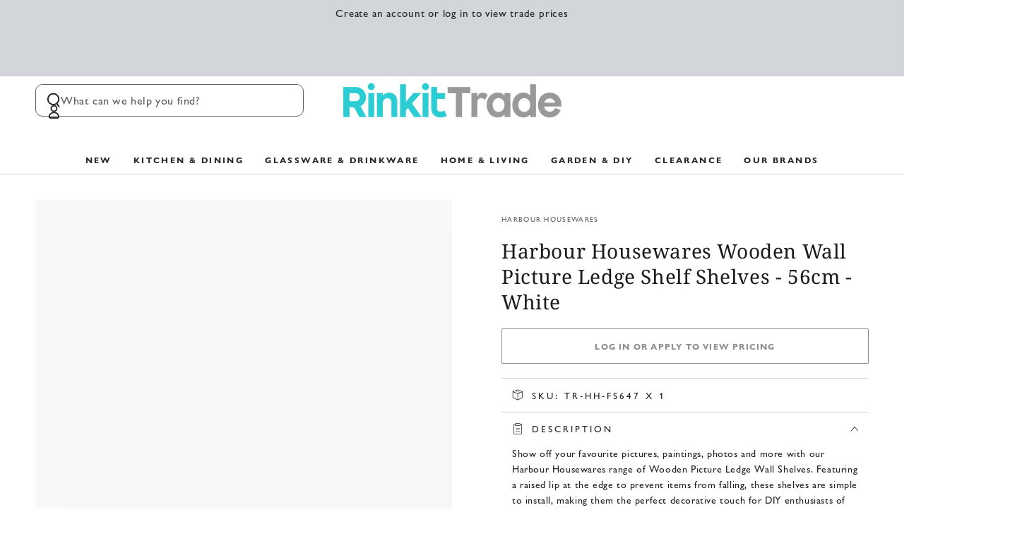

--- FILE ---
content_type: text/html; charset=utf-8
request_url: https://rinkit.trade/products/wooden-wall-picture-ledge-shelf-shelves-56cm-white
body_size: 43681
content:
<!doctype html>
<html
  class="no-js"
  lang="en">
  <head>
    <meta charset="utf-8">
    <meta http-equiv="X-UA-Compatible" content="IE=edge">
    <meta name="viewport" content="width=device-width,initial-scale=1">
    <meta name="theme-color" content="">
    <meta name="google-site-verification" content="SUYOLBfGZDO5ZY28ulPJQnT-35qMyBKOIVivyUTojoE">

    
      <link rel="canonical" href="https://rinkit.trade/products/wooden-wall-picture-ledge-shelf-shelves-56cm-white">
    

    

    <link rel="preconnect" href="https://cdn.shopify.com" crossorigin><link rel="icon" type="image/png" href="//rinkit.trade/cdn/shop/files/favicon.png?crop=center&height=32&v=1739877320&width=32"><link rel="preconnect" href="https://fonts.shopifycdn.com" crossorigin><title>
      Harbour Housewares Wooden Wall Picture Ledge Shelf Shelves - 56cm - Wh
 &ndash; Rinkit Trade</title><meta name="description" content="Show off your favourite pictures, paintings, photos and more with our Harbour Housewares range of Wooden Picture Ledge Wall Shelves. Featuring a raised lip at the edge to prevent items from falling, these shelves are simple to install, making them the perfect decorative touch for DIY enthusiasts of all levels. Stunning">

<meta property="og:site_name" content="Rinkit Trade">
<meta property="og:url" content="https://rinkit.trade/products/wooden-wall-picture-ledge-shelf-shelves-56cm-white">
<meta property="og:title" content="Harbour Housewares Wooden Wall Picture Ledge Shelf Shelves - 56cm - Wh">
<meta property="og:type" content="product">
<meta property="og:description" content="Show off your favourite pictures, paintings, photos and more with our Harbour Housewares range of Wooden Picture Ledge Wall Shelves. Featuring a raised lip at the edge to prevent items from falling, these shelves are simple to install, making them the perfect decorative touch for DIY enthusiasts of all levels. Stunning"><meta property="og:image" content="http://rinkit.trade/cdn/shop/products/HH_FS647_WS.jpg?v=1741176091">
  <meta property="og:image:secure_url" content="https://rinkit.trade/cdn/shop/products/HH_FS647_WS.jpg?v=1741176091">
  <meta property="og:image:width" content="1482">
  <meta property="og:image:height" content="1481"><meta property="og:price:amount" content="3.50">
  <meta property="og:price:currency" content="GBP"><meta name="twitter:card" content="summary_large_image">
<meta name="twitter:title" content="Harbour Housewares Wooden Wall Picture Ledge Shelf Shelves - 56cm - Wh">
<meta name="twitter:description" content="Show off your favourite pictures, paintings, photos and more with our Harbour Housewares range of Wooden Picture Ledge Wall Shelves. Featuring a raised lip at the edge to prevent items from falling, these shelves are simple to install, making them the perfect decorative touch for DIY enthusiasts of all levels. Stunning">


    <script async crossorigin fetchpriority="high" src="/cdn/shopifycloud/importmap-polyfill/es-modules-shim.2.4.0.js"></script>
<script type="importmap">
      {
        "imports": {
          "mdl-scrollsnap": "//rinkit.trade/cdn/shop/t/39/assets/scrollsnap.js?v=170600829773392310311739961637"
        }
      }
    </script>

    <script src="//rinkit.trade/cdn/shop/t/39/assets/vendor-v4.js" defer="defer"></script>
    <script src="//rinkit.trade/cdn/shop/t/39/assets/pubsub.js?v=64530984355039965911739961561" defer="defer"></script>
    <script src="//rinkit.trade/cdn/shop/t/39/assets/global.js?v=156804305448891778601739961638" defer="defer"></script>
    <script src="//rinkit.trade/cdn/shop/t/39/assets/modules-basis.js?v=92194030410068619331739961559" defer="defer"></script>

    <script>window.performance && window.performance.mark && window.performance.mark('shopify.content_for_header.start');</script><meta id="shopify-digital-wallet" name="shopify-digital-wallet" content="/26451810/digital_wallets/dialog">
<meta name="shopify-checkout-api-token" content="34aa3ae3412712bff2dd856c18c3a714">
<meta id="in-context-paypal-metadata" data-shop-id="26451810" data-venmo-supported="false" data-environment="production" data-locale="en_US" data-paypal-v4="true" data-currency="GBP">
<link rel="alternate" type="application/json+oembed" href="https://rinkit.trade/products/wooden-wall-picture-ledge-shelf-shelves-56cm-white.oembed">
<script async="async" src="/checkouts/internal/preloads.js?locale=en-GB"></script>
<script id="shopify-features" type="application/json">{"accessToken":"34aa3ae3412712bff2dd856c18c3a714","betas":["rich-media-storefront-analytics"],"domain":"rinkit.trade","predictiveSearch":true,"shopId":26451810,"locale":"en"}</script>
<script>var Shopify = Shopify || {};
Shopify.shop = "rinkittrade.myshopify.com";
Shopify.locale = "en";
Shopify.currency = {"active":"GBP","rate":"1.0"};
Shopify.country = "GB";
Shopify.theme = {"name":"live","id":177691558269,"schema_name":"Be Yours","schema_version":"8.1.1","theme_store_id":1399,"role":"main"};
Shopify.theme.handle = "null";
Shopify.theme.style = {"id":null,"handle":null};
Shopify.cdnHost = "rinkit.trade/cdn";
Shopify.routes = Shopify.routes || {};
Shopify.routes.root = "/";</script>
<script type="module">!function(o){(o.Shopify=o.Shopify||{}).modules=!0}(window);</script>
<script>!function(o){function n(){var o=[];function n(){o.push(Array.prototype.slice.apply(arguments))}return n.q=o,n}var t=o.Shopify=o.Shopify||{};t.loadFeatures=n(),t.autoloadFeatures=n()}(window);</script>
<script id="shop-js-analytics" type="application/json">{"pageType":"product"}</script>
<script defer="defer" async type="module" src="//rinkit.trade/cdn/shopifycloud/shop-js/modules/v2/client.init-shop-cart-sync_BdyHc3Nr.en.esm.js"></script>
<script defer="defer" async type="module" src="//rinkit.trade/cdn/shopifycloud/shop-js/modules/v2/chunk.common_Daul8nwZ.esm.js"></script>
<script type="module">
  await import("//rinkit.trade/cdn/shopifycloud/shop-js/modules/v2/client.init-shop-cart-sync_BdyHc3Nr.en.esm.js");
await import("//rinkit.trade/cdn/shopifycloud/shop-js/modules/v2/chunk.common_Daul8nwZ.esm.js");

  window.Shopify.SignInWithShop?.initShopCartSync?.({"fedCMEnabled":true,"windoidEnabled":true});

</script>
<script>(function() {
  var isLoaded = false;
  function asyncLoad() {
    if (isLoaded) return;
    isLoaded = true;
    var urls = ["https:\/\/api-na1.hubapi.com\/scriptloader\/v1\/6214159.js?shop=rinkittrade.myshopify.com"];
    for (var i = 0; i < urls.length; i++) {
      var s = document.createElement('script');
      s.type = 'text/javascript';
      s.async = true;
      s.src = urls[i];
      var x = document.getElementsByTagName('script')[0];
      x.parentNode.insertBefore(s, x);
    }
  };
  if(window.attachEvent) {
    window.attachEvent('onload', asyncLoad);
  } else {
    window.addEventListener('load', asyncLoad, false);
  }
})();</script>
<script id="__st">var __st={"a":26451810,"offset":0,"reqid":"891b3244-c2d9-4b36-9c1f-a01dfd31f611-1768976711","pageurl":"rinkit.trade\/products\/wooden-wall-picture-ledge-shelf-shelves-56cm-white","u":"d69c3b887c76","p":"product","rtyp":"product","rid":695208869932};</script>
<script>window.ShopifyPaypalV4VisibilityTracking = true;</script>
<script id="captcha-bootstrap">!function(){'use strict';const t='contact',e='account',n='new_comment',o=[[t,t],['blogs',n],['comments',n],[t,'customer']],c=[[e,'customer_login'],[e,'guest_login'],[e,'recover_customer_password'],[e,'create_customer']],r=t=>t.map((([t,e])=>`form[action*='/${t}']:not([data-nocaptcha='true']) input[name='form_type'][value='${e}']`)).join(','),a=t=>()=>t?[...document.querySelectorAll(t)].map((t=>t.form)):[];function s(){const t=[...o],e=r(t);return a(e)}const i='password',u='form_key',d=['recaptcha-v3-token','g-recaptcha-response','h-captcha-response',i],f=()=>{try{return window.sessionStorage}catch{return}},m='__shopify_v',_=t=>t.elements[u];function p(t,e,n=!1){try{const o=window.sessionStorage,c=JSON.parse(o.getItem(e)),{data:r}=function(t){const{data:e,action:n}=t;return t[m]||n?{data:e,action:n}:{data:t,action:n}}(c);for(const[e,n]of Object.entries(r))t.elements[e]&&(t.elements[e].value=n);n&&o.removeItem(e)}catch(o){console.error('form repopulation failed',{error:o})}}const l='form_type',E='cptcha';function T(t){t.dataset[E]=!0}const w=window,h=w.document,L='Shopify',v='ce_forms',y='captcha';let A=!1;((t,e)=>{const n=(g='f06e6c50-85a8-45c8-87d0-21a2b65856fe',I='https://cdn.shopify.com/shopifycloud/storefront-forms-hcaptcha/ce_storefront_forms_captcha_hcaptcha.v1.5.2.iife.js',D={infoText:'Protected by hCaptcha',privacyText:'Privacy',termsText:'Terms'},(t,e,n)=>{const o=w[L][v],c=o.bindForm;if(c)return c(t,g,e,D).then(n);var r;o.q.push([[t,g,e,D],n]),r=I,A||(h.body.append(Object.assign(h.createElement('script'),{id:'captcha-provider',async:!0,src:r})),A=!0)});var g,I,D;w[L]=w[L]||{},w[L][v]=w[L][v]||{},w[L][v].q=[],w[L][y]=w[L][y]||{},w[L][y].protect=function(t,e){n(t,void 0,e),T(t)},Object.freeze(w[L][y]),function(t,e,n,w,h,L){const[v,y,A,g]=function(t,e,n){const i=e?o:[],u=t?c:[],d=[...i,...u],f=r(d),m=r(i),_=r(d.filter((([t,e])=>n.includes(e))));return[a(f),a(m),a(_),s()]}(w,h,L),I=t=>{const e=t.target;return e instanceof HTMLFormElement?e:e&&e.form},D=t=>v().includes(t);t.addEventListener('submit',(t=>{const e=I(t);if(!e)return;const n=D(e)&&!e.dataset.hcaptchaBound&&!e.dataset.recaptchaBound,o=_(e),c=g().includes(e)&&(!o||!o.value);(n||c)&&t.preventDefault(),c&&!n&&(function(t){try{if(!f())return;!function(t){const e=f();if(!e)return;const n=_(t);if(!n)return;const o=n.value;o&&e.removeItem(o)}(t);const e=Array.from(Array(32),(()=>Math.random().toString(36)[2])).join('');!function(t,e){_(t)||t.append(Object.assign(document.createElement('input'),{type:'hidden',name:u})),t.elements[u].value=e}(t,e),function(t,e){const n=f();if(!n)return;const o=[...t.querySelectorAll(`input[type='${i}']`)].map((({name:t})=>t)),c=[...d,...o],r={};for(const[a,s]of new FormData(t).entries())c.includes(a)||(r[a]=s);n.setItem(e,JSON.stringify({[m]:1,action:t.action,data:r}))}(t,e)}catch(e){console.error('failed to persist form',e)}}(e),e.submit())}));const S=(t,e)=>{t&&!t.dataset[E]&&(n(t,e.some((e=>e===t))),T(t))};for(const o of['focusin','change'])t.addEventListener(o,(t=>{const e=I(t);D(e)&&S(e,y())}));const B=e.get('form_key'),M=e.get(l),P=B&&M;t.addEventListener('DOMContentLoaded',(()=>{const t=y();if(P)for(const e of t)e.elements[l].value===M&&p(e,B);[...new Set([...A(),...v().filter((t=>'true'===t.dataset.shopifyCaptcha))])].forEach((e=>S(e,t)))}))}(h,new URLSearchParams(w.location.search),n,t,e,['guest_login'])})(!0,!0)}();</script>
<script integrity="sha256-4kQ18oKyAcykRKYeNunJcIwy7WH5gtpwJnB7kiuLZ1E=" data-source-attribution="shopify.loadfeatures" defer="defer" src="//rinkit.trade/cdn/shopifycloud/storefront/assets/storefront/load_feature-a0a9edcb.js" crossorigin="anonymous"></script>
<script data-source-attribution="shopify.dynamic_checkout.dynamic.init">var Shopify=Shopify||{};Shopify.PaymentButton=Shopify.PaymentButton||{isStorefrontPortableWallets:!0,init:function(){window.Shopify.PaymentButton.init=function(){};var t=document.createElement("script");t.src="https://rinkit.trade/cdn/shopifycloud/portable-wallets/latest/portable-wallets.en.js",t.type="module",document.head.appendChild(t)}};
</script>
<script data-source-attribution="shopify.dynamic_checkout.buyer_consent">
  function portableWalletsHideBuyerConsent(e){var t=document.getElementById("shopify-buyer-consent"),n=document.getElementById("shopify-subscription-policy-button");t&&n&&(t.classList.add("hidden"),t.setAttribute("aria-hidden","true"),n.removeEventListener("click",e))}function portableWalletsShowBuyerConsent(e){var t=document.getElementById("shopify-buyer-consent"),n=document.getElementById("shopify-subscription-policy-button");t&&n&&(t.classList.remove("hidden"),t.removeAttribute("aria-hidden"),n.addEventListener("click",e))}window.Shopify?.PaymentButton&&(window.Shopify.PaymentButton.hideBuyerConsent=portableWalletsHideBuyerConsent,window.Shopify.PaymentButton.showBuyerConsent=portableWalletsShowBuyerConsent);
</script>
<script data-source-attribution="shopify.dynamic_checkout.cart.bootstrap">document.addEventListener("DOMContentLoaded",(function(){function t(){return document.querySelector("shopify-accelerated-checkout-cart, shopify-accelerated-checkout")}if(t())Shopify.PaymentButton.init();else{new MutationObserver((function(e,n){t()&&(Shopify.PaymentButton.init(),n.disconnect())})).observe(document.body,{childList:!0,subtree:!0})}}));
</script>
<link id="shopify-accelerated-checkout-styles" rel="stylesheet" media="screen" href="https://rinkit.trade/cdn/shopifycloud/portable-wallets/latest/accelerated-checkout-backwards-compat.css" crossorigin="anonymous">
<style id="shopify-accelerated-checkout-cart">
        #shopify-buyer-consent {
  margin-top: 1em;
  display: inline-block;
  width: 100%;
}

#shopify-buyer-consent.hidden {
  display: none;
}

#shopify-subscription-policy-button {
  background: none;
  border: none;
  padding: 0;
  text-decoration: underline;
  font-size: inherit;
  cursor: pointer;
}

#shopify-subscription-policy-button::before {
  box-shadow: none;
}

      </style>
<script id="sections-script" data-sections="header" defer="defer" src="//rinkit.trade/cdn/shop/t/39/compiled_assets/scripts.js?v=7871"></script>
<script>window.performance && window.performance.mark && window.performance.mark('shopify.content_for_header.end');</script>
<style data-shopify>@font-face {
    font-family: 'Gill Sans Nova';
    src: url('https://cdn.shopify.com/s/files/1/2645/1810/files/GillSansNova-Medium.eot?v=1759224520'); /* IE9 Compat Modes */
    src: url('https://cdn.shopify.com/s/files/1/2645/1810/files/GillSansNova-Medium.eot?v=1759224520?#iefix') format('embedded-opentype'), /* IE6-IE8 */
         url('https://cdn.shopify.com/s/files/1/2645/1810/files/GillSansNova-Medium.woff?v=1759224519') format('woff2'), /* Super Modern Browsers */
         url('https://cdn.shopify.com/s/files/1/2645/1810/files/GillSansNova-Medium.woff?v=1759224519') format('woff'), /* Pretty Modern Browsers */
         url('https://cdn.shopify.com/s/files/1/2645/1810/files/GillSansNova-Medium.ttf?v=1759224520')  format('truetype'); /* Safari, Android, iOS */
        font-weight: 400;
        font-style: normal;
  }

  @font-face {
    font-family: 'Gill Sans Nova';
    src: url('https://cdn.shopify.com/s/files/1/2645/1810/files/GillSansNova-MediumItalic.eot?v=1759224520'); /* IE9 Compat Modes */
    src: url('https://cdn.shopify.com/s/files/1/2645/1810/files/GillSansNova-MediumItalic.eot?v=1759224520?#iefix') format('embedded-opentype'), /* IE6-IE8 */
         url('https://cdn.shopify.com/s/files/1/2645/1810/files/GillSansNova-MediumItalic.woff2?v=1759224519') format('woff2'), /* Super Modern Browsers */
         url('https://cdn.shopify.com/s/files/1/2645/1810/files/GillSansNova-MediumItalic.woff?v=1759224519') format('woff'), /* Pretty Modern Browsers */
         url('https://cdn.shopify.com/s/files/1/2645/1810/files/GillSansNova-MediumItalic.ttf?v=1759224520')  format('truetype'); /* Safari, Android, iOS */
        font-weight: 400;
        font-style: italic;
  }

  @font-face {
    font-family: 'Gill Sans Nova';
    src: url('https://cdn.shopify.com/s/files/1/2645/1810/files/GillSansNova-Bold.eot?v=1759224364'); /* IE9 Compat Modes */
    src: url('https://cdn.shopify.com/s/files/1/2645/1810/files/GillSansNova-Bold.eot?v=1759224364?#iefix') format('embedded-opentype'), /* IE6-IE8 */
         url('https://cdn.shopify.com/s/files/1/2645/1810/files/GillSansNova-Bold.woff2?v=1759224363') format('woff2'), /* Super Modern Browsers */
         url('https://cdn.shopify.com/s/files/1/2645/1810/files/GillSansNova-Bold.woff?v=1759224363') format('woff'), /* Pretty Modern Browsers */
         url('https://cdn.shopify.com/s/files/1/2645/1810/files/GillSansNova-Bold.ttf?v=1759224364')  format('truetype'); /* Safari, Android, iOS */
        font-weight: 600;
        font-style: normal;
  }

  @font-face {
    font-family: 'Gill Sans Nova';
    src: url('https://cdn.shopify.com/s/files/1/2645/1810/files/GillSansNova-BoldItalic.eot?v=1759224610'); /* IE9 Compat Modes */
    src: url('https://cdn.shopify.com/s/files/1/2645/1810/files/GillSansNova-BoldItalic.eot?v=1759224610?#iefix') format('embedded-opentype'), /* IE6-IE8 */
         url('https://cdn.shopify.com/s/files/1/2645/1810/files/GillSansNova-BoldItalic.woff2?v=1759224610') format('woff2'), /* Super Modern Browsers */
         url('https://cdn.shopify.com/s/files/1/2645/1810/files/GillSansNova-BoldItalic.woff?v=1759224610') format('woff'), /* Pretty Modern Browsers */
         url('https://cdn.shopify.com/s/files/1/2645/1810/files/GillSansNova-BoldItalic.ttf?v=1759224610')  format('truetype'); /* Safari, Android, iOS */
        font-weight: 600;
        font-style: italic;
  }

  @font-face {
  font-family: Cabin;
  font-weight: 400;
  font-style: normal;
  font-display: swap;
  src: url("//rinkit.trade/cdn/fonts/cabin/cabin_n4.cefc6494a78f87584a6f312fea532919154f66fe.woff2") format("woff2"),
       url("//rinkit.trade/cdn/fonts/cabin/cabin_n4.8c16611b00f59d27f4b27ce4328dfe514ce77517.woff") format("woff");
}

  @font-face {
  font-family: Cabin;
  font-weight: 600;
  font-style: normal;
  font-display: swap;
  src: url("//rinkit.trade/cdn/fonts/cabin/cabin_n6.c6b1e64927bbec1c65aab7077888fb033480c4f7.woff2") format("woff2"),
       url("//rinkit.trade/cdn/fonts/cabin/cabin_n6.6c2e65d54c893ad9f1390da3b810b8e6cf976a4f.woff") format("woff");
}

  @font-face {
  font-family: Cabin;
  font-weight: 400;
  font-style: italic;
  font-display: swap;
  src: url("//rinkit.trade/cdn/fonts/cabin/cabin_i4.d89c1b32b09ecbc46c12781fcf7b2085f17c0be9.woff2") format("woff2"),
       url("//rinkit.trade/cdn/fonts/cabin/cabin_i4.0a521b11d0b69adfc41e22a263eec7c02aecfe99.woff") format("woff");
}

  @font-face {
  font-family: Cabin;
  font-weight: 600;
  font-style: italic;
  font-display: swap;
  src: url("//rinkit.trade/cdn/fonts/cabin/cabin_i6.f09e39e860dd73a664673caf87e5a0b93b584340.woff2") format("woff2"),
       url("//rinkit.trade/cdn/fonts/cabin/cabin_i6.5b37bf1fce036a7ee54dbf8fb86341d9c8883ee1.woff") format("woff");
}

  @font-face {
  font-family: "Noto Serif";
  font-weight: 400;
  font-style: normal;
  font-display: swap;
  src: url("//rinkit.trade/cdn/fonts/noto_serif/notoserif_n4.157efcc933874b41c43d5a6a81253eedd9845384.woff2") format("woff2"),
       url("//rinkit.trade/cdn/fonts/noto_serif/notoserif_n4.e95a8b0e448c8154cafc9526753c78ba0f8e894e.woff") format("woff");
}

  @font-face {
  font-family: "Noto Serif";
  font-weight: 600;
  font-style: normal;
  font-display: swap;
  src: url("//rinkit.trade/cdn/fonts/noto_serif/notoserif_n6.2623ae54cab397c89ca87b0f34551c6eccbadadd.woff2") format("woff2"),
       url("//rinkit.trade/cdn/fonts/noto_serif/notoserif_n6.3f65ffd92518e9b7f2072c86ea4c8465158466e2.woff") format("woff");
}


  :root {
    --font-body-family: 'Gill Sans Nova', Cabin, 'Noto Sans', Helvetica,Arial,sans-serif;
    --font-body-style: normal;
    --font-body-weight: 400;

    --font-heading-family: "Noto Serif", serif;
    --font-heading-style: normal;
    --font-heading-weight: 400;

    --font-body-scale: 1.0;
    --font-heading-scale: 1.0;

    --font-navigation-family: var(--font-body-family);
    --font-navigation-size: 12px;
    --font-navigation-weight: var(--font-body-weight);
    --font-button-family: var(--font-body-family);
    --font-button-size: 12px;
    --font-button-baseline: 0rem;
    --font-price-family: var(--font-body-family);
    --font-price-scale: var(--font-body-scale);

    --color-base-text: 33, 35, 38;
    --color-base-background: 255, 255, 255;
    --color-base-solid-button-labels: 255, 255, 255;
    --color-base-outline-button-labels: 26, 27, 24;
    --color-base-accent: 26, 27, 24;
    --color-base-heading: 26, 27, 24;
    --color-base-border: 210, 213, 217;
    --color-placeholder: 248, 248, 248;
    --color-overlay: 33, 35, 38;
    --color-keyboard-focus: 135, 173, 245;
    --color-shadow: 168, 232, 226;
    --shadow-opacity: 1;

    --color-background-dark: 235, 235, 235;
    --color-price: #1a1b18;
    --color-sale-price: #d72c0d;
    --color-sale-badge-background: #d72c0d;
    --color-reviews: #ffb503;
    --color-critical: #d72c0d;
    --color-success: #008060;
    --color-highlight: 187, 255, 0;

    --payment-terms-background-color: #ffffff;
    --page-width: 160rem;
    --page-width-margin: 0rem;

    --card-color-scheme: var(--color-placeholder);
    --card-text-alignment: left;
    --card-flex-alignment: flex-left;
    --card-image-padding: 0px;
    --card-border-width: 0px;
    --card-radius: 2px;
    --card-shadow-horizontal-offset: 0px;
    --card-shadow-vertical-offset: 0px;

    --button-radius: 2px;
    --button-border-width: 1px;
    --button-shadow-horizontal-offset: 0px;
    --button-shadow-vertical-offset: 0px;

    --spacing-sections-desktop: 0px;
    --spacing-sections-mobile: 0px;

    --gradient-free-ship-progress: linear-gradient(325deg,#F9423A 0,#F1E04D 100%);
    --gradient-free-ship-complete: linear-gradient(325deg, #049cff 0, #35ee7a 100%);

    --plabel-price-tag-color: #000000;
    --plabel-price-tag-background: #d1d5db;
    --plabel-price-tag-height: 2.5rem;

    --swatch-outline-color: #f4f6f8;
  }

  *,
  *::before,
  *::after {
    box-sizing: inherit;
  }

  html {
    box-sizing: border-box;
    font-size: calc(var(--font-body-scale) * 62.5%);
    height: 100%;
  }

  body {
    min-height: 100%;
    margin: 0;
    font-size: 1.5rem;
    letter-spacing: 0.06rem;
    line-height: calc(1 + 0.8 / var(--font-body-scale));
    font-family: var(--font-body-family);
    font-style: var(--font-body-style);
    font-weight: var(--font-body-weight);
  }

  @media screen and (min-width: 750px) {
    body {
      font-size: 1.6rem;
    }
  }</style><link href="//rinkit.trade/cdn/shop/t/39/assets/base.css?v=173533254035952680731739961637" rel="stylesheet" type="text/css" media="all" /><link
      rel="stylesheet"
      href="//rinkit.trade/cdn/shop/t/39/assets/apps.css?v=58555770612562691921739961637"
      media="print"
      fetchpriority="low"
      onload="this.media='all'"
    ><link rel="preload" as="font" href="//rinkit.trade/cdn/fonts/cabin/cabin_n4.cefc6494a78f87584a6f312fea532919154f66fe.woff2" type="font/woff2" crossorigin><link rel="preload" as="font" href="//rinkit.trade/cdn/fonts/noto_serif/notoserif_n4.157efcc933874b41c43d5a6a81253eedd9845384.woff2" type="font/woff2" crossorigin><link
        rel="stylesheet"
        href="//rinkit.trade/cdn/shop/t/39/assets/component-predictive-search.css?v=94320327991181004901739961637"
        media="print"
        onload="this.media='all'"
      ><link
        rel="stylesheet"
        href="//rinkit.trade/cdn/shop/t/39/assets/component-quick-view.css?v=161742497119562552051739961557"
        media="print"
        onload="this.media='all'"
      ><link
        rel="stylesheet"
        href="//rinkit.trade/cdn/shop/t/39/assets/component-color-swatches.css?v=147375175252346861151739961637"
        media="print"
        onload="this.media='all'"
      ><script>
  document.documentElement.classList.replace('no-js', 'js');

  window.theme = window.theme || {};

  theme.routes = {
    root_url: '/',
    cart_url: '/cart',
    cart_add_url: '/cart/add',
    cart_change_url: '/cart/change',
    cart_update_url: '/cart/update',
    search_url: '/search',
    predictive_search_url: '/search/suggest'
  };

  theme.cartStrings = {
    error: `There was an error while updating your cart. Please try again.`,
    quantityError: `You can only add [quantity] of this item to your cart.`
  };

  theme.variantStrings = {
    addToCart: `Add to cart`,
    soldOut: `Sold out`,
    unavailable: `Unavailable`,
    preOrder: `Pre-order`
  };

  theme.accessibilityStrings = {
    imageAvailable: `Image [index] is now available in gallery view`,
    shareSuccess: `Link copied to clipboard!`
  }

  theme.dateStrings = {
    d: `D`,
    day: `Day`,
    days: `Days`,
    hour: `Hour`,
    hours: `Hours`,
    minute: `Min`,
    minutes: `Mins`,
    second: `Sec`,
    seconds: `Secs`
  };theme.shopSettings = {
    moneyFormat: "£{{amount}}",
    isoCode: "GBP",
    cartDrawer: true,
    currencyCode: false,
    giftwrapRate: 'product'
  };

  theme.settings = {
    themeName: 'Be Yours',
    themeVersion: '8.1.1',
    agencyId: ''
  };

  /*! (c) Andrea Giammarchi @webreflection ISC */
  !function(){"use strict";var e=function(e,t){var n=function(e){for(var t=0,n=e.length;t<n;t++)r(e[t])},r=function(e){var t=e.target,n=e.attributeName,r=e.oldValue;t.attributeChangedCallback(n,r,t.getAttribute(n))};return function(o,a){var l=o.constructor.observedAttributes;return l&&e(a).then((function(){new t(n).observe(o,{attributes:!0,attributeOldValue:!0,attributeFilter:l});for(var e=0,a=l.length;e<a;e++)o.hasAttribute(l[e])&&r({target:o,attributeName:l[e],oldValue:null})})),o}};function t(e,t){(null==t||t>e.length)&&(t=e.length);for(var n=0,r=new Array(t);n<t;n++)r[n]=e[n];return r}function n(e,n){var r="undefined"!=typeof Symbol&&e[Symbol.iterator]||e["@@iterator"];if(!r){if(Array.isArray(e)||(r=function(e,n){if(e){if("string"==typeof e)return t(e,n);var r=Object.prototype.toString.call(e).slice(8,-1);return"Object"===r&&e.constructor&&(r=e.constructor.name),"Map"===r||"Set"===r?Array.from(e):"Arguments"===r||/^(?:Ui|I)nt(?:8|16|32)(?:Clamped)?Array$/.test(r)?t(e,n):void 0}}(e))||n&&e&&"number"==typeof e.length){r&&(e=r);var o=0,a=function(){};return{s:a,n:function(){return o>=e.length?{done:!0}:{done:!1,value:e[o++]}},e:function(e){throw e},f:a}}throw new TypeError("Invalid attempt to iterate non-iterable instance.\nIn order to be iterable, non-array objects must have a [Symbol.iterator]() method.")}var l,i=!0,u=!1;return{s:function(){r=r.call(e)},n:function(){var e=r.next();return i=e.done,e},e:function(e){u=!0,l=e},f:function(){try{i||null==r.return||r.return()}finally{if(u)throw l}}}}
  /*! (c) Andrea Giammarchi - ISC */var r=!0,o=!1,a="querySelectorAll",l="querySelectorAll",i=self,u=i.document,c=i.Element,s=i.MutationObserver,f=i.Set,d=i.WeakMap,h=function(e){return l in e},v=[].filter,g=function(e){var t=new d,i=function(n,r){var o;if(r)for(var a,l=function(e){return e.matches||e.webkitMatchesSelector||e.msMatchesSelector}(n),i=0,u=p.length;i<u;i++)l.call(n,a=p[i])&&(t.has(n)||t.set(n,new f),(o=t.get(n)).has(a)||(o.add(a),e.handle(n,r,a)));else t.has(n)&&(o=t.get(n),t.delete(n),o.forEach((function(t){e.handle(n,r,t)})))},g=function(e){for(var t=!(arguments.length>1&&void 0!==arguments[1])||arguments[1],n=0,r=e.length;n<r;n++)i(e[n],t)},p=e.query,y=e.root||u,m=function(e){var t=arguments.length>1&&void 0!==arguments[1]?arguments[1]:document,l=arguments.length>2&&void 0!==arguments[2]?arguments[2]:MutationObserver,i=arguments.length>3&&void 0!==arguments[3]?arguments[3]:["*"],u=function t(o,l,i,u,c,s){var f,d=n(o);try{for(d.s();!(f=d.n()).done;){var h=f.value;(s||a in h)&&(c?i.has(h)||(i.add(h),u.delete(h),e(h,c)):u.has(h)||(u.add(h),i.delete(h),e(h,c)),s||t(h[a](l),l,i,u,c,r))}}catch(e){d.e(e)}finally{d.f()}},c=new l((function(e){if(i.length){var t,a=i.join(","),l=new Set,c=new Set,s=n(e);try{for(s.s();!(t=s.n()).done;){var f=t.value,d=f.addedNodes,h=f.removedNodes;u(h,a,l,c,o,o),u(d,a,l,c,r,o)}}catch(e){s.e(e)}finally{s.f()}}})),s=c.observe;return(c.observe=function(e){return s.call(c,e,{subtree:r,childList:r})})(t),c}(i,y,s,p),b=c.prototype.attachShadow;return b&&(c.prototype.attachShadow=function(e){var t=b.call(this,e);return m.observe(t),t}),p.length&&g(y[l](p)),{drop:function(e){for(var n=0,r=e.length;n<r;n++)t.delete(e[n])},flush:function(){for(var e=m.takeRecords(),t=0,n=e.length;t<n;t++)g(v.call(e[t].removedNodes,h),!1),g(v.call(e[t].addedNodes,h),!0)},observer:m,parse:g}},p=self,y=p.document,m=p.Map,b=p.MutationObserver,w=p.Object,E=p.Set,S=p.WeakMap,A=p.Element,M=p.HTMLElement,O=p.Node,N=p.Error,C=p.TypeError,T=p.Reflect,q=w.defineProperty,I=w.keys,D=w.getOwnPropertyNames,L=w.setPrototypeOf,P=!self.customElements,k=function(e){for(var t=I(e),n=[],r=t.length,o=0;o<r;o++)n[o]=e[t[o]],delete e[t[o]];return function(){for(var o=0;o<r;o++)e[t[o]]=n[o]}};if(P){var x=function(){var e=this.constructor;if(!$.has(e))throw new C("Illegal constructor");var t=$.get(e);if(W)return z(W,t);var n=H.call(y,t);return z(L(n,e.prototype),t)},H=y.createElement,$=new m,_=new m,j=new m,R=new m,V=[],U=g({query:V,handle:function(e,t,n){var r=j.get(n);if(t&&!r.isPrototypeOf(e)){var o=k(e);W=L(e,r);try{new r.constructor}finally{W=null,o()}}var a="".concat(t?"":"dis","connectedCallback");a in r&&e[a]()}}).parse,W=null,F=function(e){if(!_.has(e)){var t,n=new Promise((function(e){t=e}));_.set(e,{$:n,_:t})}return _.get(e).$},z=e(F,b);q(self,"customElements",{configurable:!0,value:{define:function(e,t){if(R.has(e))throw new N('the name "'.concat(e,'" has already been used with this registry'));$.set(t,e),j.set(e,t.prototype),R.set(e,t),V.push(e),F(e).then((function(){U(y.querySelectorAll(e))})),_.get(e)._(t)},get:function(e){return R.get(e)},whenDefined:F}}),q(x.prototype=M.prototype,"constructor",{value:x}),q(self,"HTMLElement",{configurable:!0,value:x}),q(y,"createElement",{configurable:!0,value:function(e,t){var n=t&&t.is,r=n?R.get(n):R.get(e);return r?new r:H.call(y,e)}}),"isConnected"in O.prototype||q(O.prototype,"isConnected",{configurable:!0,get:function(){return!(this.ownerDocument.compareDocumentPosition(this)&this.DOCUMENT_POSITION_DISCONNECTED)}})}else if(P=!self.customElements.get("extends-li"))try{var B=function e(){return self.Reflect.construct(HTMLLIElement,[],e)};B.prototype=HTMLLIElement.prototype;var G="extends-li";self.customElements.define("extends-li",B,{extends:"li"}),P=y.createElement("li",{is:G}).outerHTML.indexOf(G)<0;var J=self.customElements,K=J.get,Q=J.whenDefined;q(self.customElements,"whenDefined",{configurable:!0,value:function(e){var t=this;return Q.call(this,e).then((function(n){return n||K.call(t,e)}))}})}catch(e){}if(P){var X=function(e){var t=ae.get(e);ve(t.querySelectorAll(this),e.isConnected)},Y=self.customElements,Z=y.createElement,ee=Y.define,te=Y.get,ne=Y.upgrade,re=T||{construct:function(e){return e.call(this)}},oe=re.construct,ae=new S,le=new E,ie=new m,ue=new m,ce=new m,se=new m,fe=[],de=[],he=function(e){return se.get(e)||te.call(Y,e)},ve=g({query:de,handle:function(e,t,n){var r=ce.get(n);if(t&&!r.isPrototypeOf(e)){var o=k(e);be=L(e,r);try{new r.constructor}finally{be=null,o()}}var a="".concat(t?"":"dis","connectedCallback");a in r&&e[a]()}}).parse,ge=g({query:fe,handle:function(e,t){ae.has(e)&&(t?le.add(e):le.delete(e),de.length&&X.call(de,e))}}).parse,pe=A.prototype.attachShadow;pe&&(A.prototype.attachShadow=function(e){var t=pe.call(this,e);return ae.set(this,t),t});var ye=function(e){if(!ue.has(e)){var t,n=new Promise((function(e){t=e}));ue.set(e,{$:n,_:t})}return ue.get(e).$},me=e(ye,b),be=null;D(self).filter((function(e){return/^HTML.*Element$/.test(e)})).forEach((function(e){var t=self[e];function n(){var e=this.constructor;if(!ie.has(e))throw new C("Illegal constructor");var n=ie.get(e),r=n.is,o=n.tag;if(r){if(be)return me(be,r);var a=Z.call(y,o);return a.setAttribute("is",r),me(L(a,e.prototype),r)}return oe.call(this,t,[],e)}q(n.prototype=t.prototype,"constructor",{value:n}),q(self,e,{value:n})})),q(y,"createElement",{configurable:!0,value:function(e,t){var n=t&&t.is;if(n){var r=se.get(n);if(r&&ie.get(r).tag===e)return new r}var o=Z.call(y,e);return n&&o.setAttribute("is",n),o}}),q(Y,"get",{configurable:!0,value:he}),q(Y,"whenDefined",{configurable:!0,value:ye}),q(Y,"upgrade",{configurable:!0,value:function(e){var t=e.getAttribute("is");if(t){var n=se.get(t);if(n)return void me(L(e,n.prototype),t)}ne.call(Y,e)}}),q(Y,"define",{configurable:!0,value:function(e,t,n){if(he(e))throw new N("'".concat(e,"' has already been defined as a custom element"));var r,o=n&&n.extends;ie.set(t,o?{is:e,tag:o}:{is:"",tag:e}),o?(r="".concat(o,'[is="').concat(e,'"]'),ce.set(r,t.prototype),se.set(e,t),de.push(r)):(ee.apply(Y,arguments),fe.push(r=e)),ye(e).then((function(){o?(ve(y.querySelectorAll(r)),le.forEach(X,[r])):ge(y.querySelectorAll(r))})),ue.get(e)._(t)}})}}();
</script>
<link href="//rinkit.trade/cdn/shop/t/39/assets/theme.css?v=9815052396315961661764587255" rel="stylesheet" type="text/css" media="all" />
    <script type="text/javascript">
      (function (c, l, a, r, i, t, y) {
        c[a] =
          c[a] ||
          function () {
            (c[a].q = c[a].q || []).push(arguments);
          };
        t = l.createElement(r);
        t.async = 1;
        t.src = 'https://www.clarity.ms/tag/' + i;
        y = l.getElementsByTagName(r)[0];
        y.parentNode.insertBefore(t, y);
      })(window, document, 'clarity', 'script', 'qjglq1rvi7');
    </script>

    <script src="https://cdn.brevo.com/js/sdk-loader.js" async></script>
    <script>
      // Version: 2.0
      window.Brevo = window.Brevo || [];
      Brevo.push([
        'init',
        {
          client_key: 'y8qkdefk3qmx2z8e7ed241dg',
          // Optional: Add other initialization options, see documentation
        },
      ]);
    </script>
  <!-- BEGIN app block: shopify://apps/klaviyo-email-marketing-sms/blocks/klaviyo-onsite-embed/2632fe16-c075-4321-a88b-50b567f42507 -->












  <script async src="https://static.klaviyo.com/onsite/js/VyJuiN/klaviyo.js?company_id=VyJuiN"></script>
  <script>!function(){if(!window.klaviyo){window._klOnsite=window._klOnsite||[];try{window.klaviyo=new Proxy({},{get:function(n,i){return"push"===i?function(){var n;(n=window._klOnsite).push.apply(n,arguments)}:function(){for(var n=arguments.length,o=new Array(n),w=0;w<n;w++)o[w]=arguments[w];var t="function"==typeof o[o.length-1]?o.pop():void 0,e=new Promise((function(n){window._klOnsite.push([i].concat(o,[function(i){t&&t(i),n(i)}]))}));return e}}})}catch(n){window.klaviyo=window.klaviyo||[],window.klaviyo.push=function(){var n;(n=window._klOnsite).push.apply(n,arguments)}}}}();</script>

  
    <script id="viewed_product">
      if (item == null) {
        var _learnq = _learnq || [];

        var MetafieldReviews = null
        var MetafieldYotpoRating = null
        var MetafieldYotpoCount = null
        var MetafieldLooxRating = null
        var MetafieldLooxCount = null
        var okendoProduct = null
        var okendoProductReviewCount = null
        var okendoProductReviewAverageValue = null
        try {
          // The following fields are used for Customer Hub recently viewed in order to add reviews.
          // This information is not part of __kla_viewed. Instead, it is part of __kla_viewed_reviewed_items
          MetafieldReviews = {};
          MetafieldYotpoRating = null
          MetafieldYotpoCount = null
          MetafieldLooxRating = null
          MetafieldLooxCount = null

          okendoProduct = null
          // If the okendo metafield is not legacy, it will error, which then requires the new json formatted data
          if (okendoProduct && 'error' in okendoProduct) {
            okendoProduct = null
          }
          okendoProductReviewCount = okendoProduct ? okendoProduct.reviewCount : null
          okendoProductReviewAverageValue = okendoProduct ? okendoProduct.reviewAverageValue : null
        } catch (error) {
          console.error('Error in Klaviyo onsite reviews tracking:', error);
        }

        var item = {
          Name: "Harbour Housewares Wooden Wall Picture Ledge Shelf Shelves - 56cm - White",
          ProductID: 695208869932,
          Categories: ["All Products [hidden]","Floating Shelves","Furnishings","Harbour Housewares","Home Storage \u0026 Utility","Homeware","New Arrivals"],
          ImageURL: "https://rinkit.trade/cdn/shop/products/HH_FS647_WS_grande.jpg?v=1741176091",
          URL: "https://rinkit.trade/products/wooden-wall-picture-ledge-shelf-shelves-56cm-white",
          Brand: "Harbour Housewares",
          Price: "£3.50",
          Value: "3.50",
          CompareAtPrice: "£0.00"
        };
        _learnq.push(['track', 'Viewed Product', item]);
        _learnq.push(['trackViewedItem', {
          Title: item.Name,
          ItemId: item.ProductID,
          Categories: item.Categories,
          ImageUrl: item.ImageURL,
          Url: item.URL,
          Metadata: {
            Brand: item.Brand,
            Price: item.Price,
            Value: item.Value,
            CompareAtPrice: item.CompareAtPrice
          },
          metafields:{
            reviews: MetafieldReviews,
            yotpo:{
              rating: MetafieldYotpoRating,
              count: MetafieldYotpoCount,
            },
            loox:{
              rating: MetafieldLooxRating,
              count: MetafieldLooxCount,
            },
            okendo: {
              rating: okendoProductReviewAverageValue,
              count: okendoProductReviewCount,
            }
          }
        }]);
      }
    </script>
  




  <script>
    window.klaviyoReviewsProductDesignMode = false
  </script>







<!-- END app block --><script src="https://cdn.shopify.com/extensions/19689677-6488-4a31-adf3-fcf4359c5fd9/forms-2295/assets/shopify-forms-loader.js" type="text/javascript" defer="defer"></script>
<script src="https://cdn.shopify.com/extensions/019bc5da-5ba6-7e9a-9888-a6222a70d7c3/js-client-214/assets/pushowl-shopify.js" type="text/javascript" defer="defer"></script>
<link href="https://monorail-edge.shopifysvc.com" rel="dns-prefetch">
<script>(function(){if ("sendBeacon" in navigator && "performance" in window) {try {var session_token_from_headers = performance.getEntriesByType('navigation')[0].serverTiming.find(x => x.name == '_s').description;} catch {var session_token_from_headers = undefined;}var session_cookie_matches = document.cookie.match(/_shopify_s=([^;]*)/);var session_token_from_cookie = session_cookie_matches && session_cookie_matches.length === 2 ? session_cookie_matches[1] : "";var session_token = session_token_from_headers || session_token_from_cookie || "";function handle_abandonment_event(e) {var entries = performance.getEntries().filter(function(entry) {return /monorail-edge.shopifysvc.com/.test(entry.name);});if (!window.abandonment_tracked && entries.length === 0) {window.abandonment_tracked = true;var currentMs = Date.now();var navigation_start = performance.timing.navigationStart;var payload = {shop_id: 26451810,url: window.location.href,navigation_start,duration: currentMs - navigation_start,session_token,page_type: "product"};window.navigator.sendBeacon("https://monorail-edge.shopifysvc.com/v1/produce", JSON.stringify({schema_id: "online_store_buyer_site_abandonment/1.1",payload: payload,metadata: {event_created_at_ms: currentMs,event_sent_at_ms: currentMs}}));}}window.addEventListener('pagehide', handle_abandonment_event);}}());</script>
<script id="web-pixels-manager-setup">(function e(e,d,r,n,o){if(void 0===o&&(o={}),!Boolean(null===(a=null===(i=window.Shopify)||void 0===i?void 0:i.analytics)||void 0===a?void 0:a.replayQueue)){var i,a;window.Shopify=window.Shopify||{};var t=window.Shopify;t.analytics=t.analytics||{};var s=t.analytics;s.replayQueue=[],s.publish=function(e,d,r){return s.replayQueue.push([e,d,r]),!0};try{self.performance.mark("wpm:start")}catch(e){}var l=function(){var e={modern:/Edge?\/(1{2}[4-9]|1[2-9]\d|[2-9]\d{2}|\d{4,})\.\d+(\.\d+|)|Firefox\/(1{2}[4-9]|1[2-9]\d|[2-9]\d{2}|\d{4,})\.\d+(\.\d+|)|Chrom(ium|e)\/(9{2}|\d{3,})\.\d+(\.\d+|)|(Maci|X1{2}).+ Version\/(15\.\d+|(1[6-9]|[2-9]\d|\d{3,})\.\d+)([,.]\d+|)( \(\w+\)|)( Mobile\/\w+|) Safari\/|Chrome.+OPR\/(9{2}|\d{3,})\.\d+\.\d+|(CPU[ +]OS|iPhone[ +]OS|CPU[ +]iPhone|CPU IPhone OS|CPU iPad OS)[ +]+(15[._]\d+|(1[6-9]|[2-9]\d|\d{3,})[._]\d+)([._]\d+|)|Android:?[ /-](13[3-9]|1[4-9]\d|[2-9]\d{2}|\d{4,})(\.\d+|)(\.\d+|)|Android.+Firefox\/(13[5-9]|1[4-9]\d|[2-9]\d{2}|\d{4,})\.\d+(\.\d+|)|Android.+Chrom(ium|e)\/(13[3-9]|1[4-9]\d|[2-9]\d{2}|\d{4,})\.\d+(\.\d+|)|SamsungBrowser\/([2-9]\d|\d{3,})\.\d+/,legacy:/Edge?\/(1[6-9]|[2-9]\d|\d{3,})\.\d+(\.\d+|)|Firefox\/(5[4-9]|[6-9]\d|\d{3,})\.\d+(\.\d+|)|Chrom(ium|e)\/(5[1-9]|[6-9]\d|\d{3,})\.\d+(\.\d+|)([\d.]+$|.*Safari\/(?![\d.]+ Edge\/[\d.]+$))|(Maci|X1{2}).+ Version\/(10\.\d+|(1[1-9]|[2-9]\d|\d{3,})\.\d+)([,.]\d+|)( \(\w+\)|)( Mobile\/\w+|) Safari\/|Chrome.+OPR\/(3[89]|[4-9]\d|\d{3,})\.\d+\.\d+|(CPU[ +]OS|iPhone[ +]OS|CPU[ +]iPhone|CPU IPhone OS|CPU iPad OS)[ +]+(10[._]\d+|(1[1-9]|[2-9]\d|\d{3,})[._]\d+)([._]\d+|)|Android:?[ /-](13[3-9]|1[4-9]\d|[2-9]\d{2}|\d{4,})(\.\d+|)(\.\d+|)|Mobile Safari.+OPR\/([89]\d|\d{3,})\.\d+\.\d+|Android.+Firefox\/(13[5-9]|1[4-9]\d|[2-9]\d{2}|\d{4,})\.\d+(\.\d+|)|Android.+Chrom(ium|e)\/(13[3-9]|1[4-9]\d|[2-9]\d{2}|\d{4,})\.\d+(\.\d+|)|Android.+(UC? ?Browser|UCWEB|U3)[ /]?(15\.([5-9]|\d{2,})|(1[6-9]|[2-9]\d|\d{3,})\.\d+)\.\d+|SamsungBrowser\/(5\.\d+|([6-9]|\d{2,})\.\d+)|Android.+MQ{2}Browser\/(14(\.(9|\d{2,})|)|(1[5-9]|[2-9]\d|\d{3,})(\.\d+|))(\.\d+|)|K[Aa][Ii]OS\/(3\.\d+|([4-9]|\d{2,})\.\d+)(\.\d+|)/},d=e.modern,r=e.legacy,n=navigator.userAgent;return n.match(d)?"modern":n.match(r)?"legacy":"unknown"}(),u="modern"===l?"modern":"legacy",c=(null!=n?n:{modern:"",legacy:""})[u],f=function(e){return[e.baseUrl,"/wpm","/b",e.hashVersion,"modern"===e.buildTarget?"m":"l",".js"].join("")}({baseUrl:d,hashVersion:r,buildTarget:u}),m=function(e){var d=e.version,r=e.bundleTarget,n=e.surface,o=e.pageUrl,i=e.monorailEndpoint;return{emit:function(e){var a=e.status,t=e.errorMsg,s=(new Date).getTime(),l=JSON.stringify({metadata:{event_sent_at_ms:s},events:[{schema_id:"web_pixels_manager_load/3.1",payload:{version:d,bundle_target:r,page_url:o,status:a,surface:n,error_msg:t},metadata:{event_created_at_ms:s}}]});if(!i)return console&&console.warn&&console.warn("[Web Pixels Manager] No Monorail endpoint provided, skipping logging."),!1;try{return self.navigator.sendBeacon.bind(self.navigator)(i,l)}catch(e){}var u=new XMLHttpRequest;try{return u.open("POST",i,!0),u.setRequestHeader("Content-Type","text/plain"),u.send(l),!0}catch(e){return console&&console.warn&&console.warn("[Web Pixels Manager] Got an unhandled error while logging to Monorail."),!1}}}}({version:r,bundleTarget:l,surface:e.surface,pageUrl:self.location.href,monorailEndpoint:e.monorailEndpoint});try{o.browserTarget=l,function(e){var d=e.src,r=e.async,n=void 0===r||r,o=e.onload,i=e.onerror,a=e.sri,t=e.scriptDataAttributes,s=void 0===t?{}:t,l=document.createElement("script"),u=document.querySelector("head"),c=document.querySelector("body");if(l.async=n,l.src=d,a&&(l.integrity=a,l.crossOrigin="anonymous"),s)for(var f in s)if(Object.prototype.hasOwnProperty.call(s,f))try{l.dataset[f]=s[f]}catch(e){}if(o&&l.addEventListener("load",o),i&&l.addEventListener("error",i),u)u.appendChild(l);else{if(!c)throw new Error("Did not find a head or body element to append the script");c.appendChild(l)}}({src:f,async:!0,onload:function(){if(!function(){var e,d;return Boolean(null===(d=null===(e=window.Shopify)||void 0===e?void 0:e.analytics)||void 0===d?void 0:d.initialized)}()){var d=window.webPixelsManager.init(e)||void 0;if(d){var r=window.Shopify.analytics;r.replayQueue.forEach((function(e){var r=e[0],n=e[1],o=e[2];d.publishCustomEvent(r,n,o)})),r.replayQueue=[],r.publish=d.publishCustomEvent,r.visitor=d.visitor,r.initialized=!0}}},onerror:function(){return m.emit({status:"failed",errorMsg:"".concat(f," has failed to load")})},sri:function(e){var d=/^sha384-[A-Za-z0-9+/=]+$/;return"string"==typeof e&&d.test(e)}(c)?c:"",scriptDataAttributes:o}),m.emit({status:"loading"})}catch(e){m.emit({status:"failed",errorMsg:(null==e?void 0:e.message)||"Unknown error"})}}})({shopId: 26451810,storefrontBaseUrl: "https://rinkit.trade",extensionsBaseUrl: "https://extensions.shopifycdn.com/cdn/shopifycloud/web-pixels-manager",monorailEndpoint: "https://monorail-edge.shopifysvc.com/unstable/produce_batch",surface: "storefront-renderer",enabledBetaFlags: ["2dca8a86"],webPixelsConfigList: [{"id":"2344550781","configuration":"{\"accountID\":\"VyJuiN\",\"webPixelConfig\":\"eyJlbmFibGVBZGRlZFRvQ2FydEV2ZW50cyI6IHRydWV9\"}","eventPayloadVersion":"v1","runtimeContext":"STRICT","scriptVersion":"524f6c1ee37bacdca7657a665bdca589","type":"APP","apiClientId":123074,"privacyPurposes":["ANALYTICS","MARKETING"],"dataSharingAdjustments":{"protectedCustomerApprovalScopes":["read_customer_address","read_customer_email","read_customer_name","read_customer_personal_data","read_customer_phone"]}},{"id":"1826128253","configuration":"{\"accountID\":\"rinkittrade\"}","eventPayloadVersion":"v1","runtimeContext":"STRICT","scriptVersion":"1d4c781273105676f6b02a329648437f","type":"APP","apiClientId":32196493313,"privacyPurposes":["ANALYTICS","MARKETING","SALE_OF_DATA"],"dataSharingAdjustments":{"protectedCustomerApprovalScopes":["read_customer_address","read_customer_email","read_customer_name","read_customer_personal_data","read_customer_phone"]}},{"id":"1571651965","configuration":"{\"subdomain\": \"rinkittrade\"}","eventPayloadVersion":"v1","runtimeContext":"STRICT","scriptVersion":"69e1bed23f1568abe06fb9d113379033","type":"APP","apiClientId":1615517,"privacyPurposes":["ANALYTICS","MARKETING","SALE_OF_DATA"],"dataSharingAdjustments":{"protectedCustomerApprovalScopes":["read_customer_address","read_customer_email","read_customer_name","read_customer_personal_data","read_customer_phone"]}},{"id":"606044333","configuration":"{\"config\":\"{\\\"pixel_id\\\":\\\"G-7GNWD8292E\\\",\\\"gtag_events\\\":[{\\\"type\\\":\\\"begin_checkout\\\",\\\"action_label\\\":[\\\"G-7GNWD8292E\\\",\\\"AW-790321041\\\/kbMECLri4eAZEJGv7fgC\\\"]},{\\\"type\\\":\\\"search\\\",\\\"action_label\\\":[\\\"G-7GNWD8292E\\\",\\\"AW-790321041\\\/4HT0CLTi4eAZEJGv7fgC\\\"]},{\\\"type\\\":\\\"view_item\\\",\\\"action_label\\\":[\\\"G-7GNWD8292E\\\",\\\"AW-790321041\\\/TKY-CLHi4eAZEJGv7fgC\\\"]},{\\\"type\\\":\\\"purchase\\\",\\\"action_label\\\":[\\\"G-7GNWD8292E\\\",\\\"AW-790321041\\\/ElH-CKvi4eAZEJGv7fgC\\\"]},{\\\"type\\\":\\\"page_view\\\",\\\"action_label\\\":[\\\"G-7GNWD8292E\\\",\\\"AW-790321041\\\/UD-rCK7i4eAZEJGv7fgC\\\"]},{\\\"type\\\":\\\"add_payment_info\\\",\\\"action_label\\\":[\\\"G-7GNWD8292E\\\",\\\"AW-790321041\\\/tlBOCL3i4eAZEJGv7fgC\\\"]},{\\\"type\\\":\\\"add_to_cart\\\",\\\"action_label\\\":[\\\"G-7GNWD8292E\\\",\\\"AW-790321041\\\/uz8oCLfi4eAZEJGv7fgC\\\"]}],\\\"enable_monitoring_mode\\\":false}\"}","eventPayloadVersion":"v1","runtimeContext":"OPEN","scriptVersion":"b2a88bafab3e21179ed38636efcd8a93","type":"APP","apiClientId":1780363,"privacyPurposes":[],"dataSharingAdjustments":{"protectedCustomerApprovalScopes":["read_customer_address","read_customer_email","read_customer_name","read_customer_personal_data","read_customer_phone"]}},{"id":"shopify-app-pixel","configuration":"{}","eventPayloadVersion":"v1","runtimeContext":"STRICT","scriptVersion":"0450","apiClientId":"shopify-pixel","type":"APP","privacyPurposes":["ANALYTICS","MARKETING"]},{"id":"shopify-custom-pixel","eventPayloadVersion":"v1","runtimeContext":"LAX","scriptVersion":"0450","apiClientId":"shopify-pixel","type":"CUSTOM","privacyPurposes":["ANALYTICS","MARKETING"]}],isMerchantRequest: false,initData: {"shop":{"name":"Rinkit Trade","paymentSettings":{"currencyCode":"GBP"},"myshopifyDomain":"rinkittrade.myshopify.com","countryCode":"GB","storefrontUrl":"https:\/\/rinkit.trade"},"customer":null,"cart":null,"checkout":null,"productVariants":[{"price":{"amount":3.5,"currencyCode":"GBP"},"product":{"title":"Harbour Housewares Wooden Wall Picture Ledge Shelf Shelves - 56cm - White","vendor":"Harbour Housewares","id":"695208869932","untranslatedTitle":"Harbour Housewares Wooden Wall Picture Ledge Shelf Shelves - 56cm - White","url":"\/products\/wooden-wall-picture-ledge-shelf-shelves-56cm-white","type":"Floating Shelves"},"id":"7884498075692","image":{"src":"\/\/rinkit.trade\/cdn\/shop\/products\/HH_FS647_WS.jpg?v=1741176091"},"sku":"TR-HH-FS647 x 1","title":"Default Title","untranslatedTitle":"Default Title"}],"purchasingCompany":null},},"https://rinkit.trade/cdn","fcfee988w5aeb613cpc8e4bc33m6693e112",{"modern":"","legacy":""},{"shopId":"26451810","storefrontBaseUrl":"https:\/\/rinkit.trade","extensionBaseUrl":"https:\/\/extensions.shopifycdn.com\/cdn\/shopifycloud\/web-pixels-manager","surface":"storefront-renderer","enabledBetaFlags":"[\"2dca8a86\"]","isMerchantRequest":"false","hashVersion":"fcfee988w5aeb613cpc8e4bc33m6693e112","publish":"custom","events":"[[\"page_viewed\",{}],[\"product_viewed\",{\"productVariant\":{\"price\":{\"amount\":3.5,\"currencyCode\":\"GBP\"},\"product\":{\"title\":\"Harbour Housewares Wooden Wall Picture Ledge Shelf Shelves - 56cm - White\",\"vendor\":\"Harbour Housewares\",\"id\":\"695208869932\",\"untranslatedTitle\":\"Harbour Housewares Wooden Wall Picture Ledge Shelf Shelves - 56cm - White\",\"url\":\"\/products\/wooden-wall-picture-ledge-shelf-shelves-56cm-white\",\"type\":\"Floating Shelves\"},\"id\":\"7884498075692\",\"image\":{\"src\":\"\/\/rinkit.trade\/cdn\/shop\/products\/HH_FS647_WS.jpg?v=1741176091\"},\"sku\":\"TR-HH-FS647 x 1\",\"title\":\"Default Title\",\"untranslatedTitle\":\"Default Title\"}}]]"});</script><script>
  window.ShopifyAnalytics = window.ShopifyAnalytics || {};
  window.ShopifyAnalytics.meta = window.ShopifyAnalytics.meta || {};
  window.ShopifyAnalytics.meta.currency = 'GBP';
  var meta = {"product":{"id":695208869932,"gid":"gid:\/\/shopify\/Product\/695208869932","vendor":"Harbour Housewares","type":"Floating Shelves","handle":"wooden-wall-picture-ledge-shelf-shelves-56cm-white","variants":[{"id":7884498075692,"price":350,"name":"Harbour Housewares Wooden Wall Picture Ledge Shelf Shelves - 56cm - White","public_title":null,"sku":"TR-HH-FS647 x 1"}],"remote":false},"page":{"pageType":"product","resourceType":"product","resourceId":695208869932,"requestId":"891b3244-c2d9-4b36-9c1f-a01dfd31f611-1768976711"}};
  for (var attr in meta) {
    window.ShopifyAnalytics.meta[attr] = meta[attr];
  }
</script>
<script class="analytics">
  (function () {
    var customDocumentWrite = function(content) {
      var jquery = null;

      if (window.jQuery) {
        jquery = window.jQuery;
      } else if (window.Checkout && window.Checkout.$) {
        jquery = window.Checkout.$;
      }

      if (jquery) {
        jquery('body').append(content);
      }
    };

    var hasLoggedConversion = function(token) {
      if (token) {
        return document.cookie.indexOf('loggedConversion=' + token) !== -1;
      }
      return false;
    }

    var setCookieIfConversion = function(token) {
      if (token) {
        var twoMonthsFromNow = new Date(Date.now());
        twoMonthsFromNow.setMonth(twoMonthsFromNow.getMonth() + 2);

        document.cookie = 'loggedConversion=' + token + '; expires=' + twoMonthsFromNow;
      }
    }

    var trekkie = window.ShopifyAnalytics.lib = window.trekkie = window.trekkie || [];
    if (trekkie.integrations) {
      return;
    }
    trekkie.methods = [
      'identify',
      'page',
      'ready',
      'track',
      'trackForm',
      'trackLink'
    ];
    trekkie.factory = function(method) {
      return function() {
        var args = Array.prototype.slice.call(arguments);
        args.unshift(method);
        trekkie.push(args);
        return trekkie;
      };
    };
    for (var i = 0; i < trekkie.methods.length; i++) {
      var key = trekkie.methods[i];
      trekkie[key] = trekkie.factory(key);
    }
    trekkie.load = function(config) {
      trekkie.config = config || {};
      trekkie.config.initialDocumentCookie = document.cookie;
      var first = document.getElementsByTagName('script')[0];
      var script = document.createElement('script');
      script.type = 'text/javascript';
      script.onerror = function(e) {
        var scriptFallback = document.createElement('script');
        scriptFallback.type = 'text/javascript';
        scriptFallback.onerror = function(error) {
                var Monorail = {
      produce: function produce(monorailDomain, schemaId, payload) {
        var currentMs = new Date().getTime();
        var event = {
          schema_id: schemaId,
          payload: payload,
          metadata: {
            event_created_at_ms: currentMs,
            event_sent_at_ms: currentMs
          }
        };
        return Monorail.sendRequest("https://" + monorailDomain + "/v1/produce", JSON.stringify(event));
      },
      sendRequest: function sendRequest(endpointUrl, payload) {
        // Try the sendBeacon API
        if (window && window.navigator && typeof window.navigator.sendBeacon === 'function' && typeof window.Blob === 'function' && !Monorail.isIos12()) {
          var blobData = new window.Blob([payload], {
            type: 'text/plain'
          });

          if (window.navigator.sendBeacon(endpointUrl, blobData)) {
            return true;
          } // sendBeacon was not successful

        } // XHR beacon

        var xhr = new XMLHttpRequest();

        try {
          xhr.open('POST', endpointUrl);
          xhr.setRequestHeader('Content-Type', 'text/plain');
          xhr.send(payload);
        } catch (e) {
          console.log(e);
        }

        return false;
      },
      isIos12: function isIos12() {
        return window.navigator.userAgent.lastIndexOf('iPhone; CPU iPhone OS 12_') !== -1 || window.navigator.userAgent.lastIndexOf('iPad; CPU OS 12_') !== -1;
      }
    };
    Monorail.produce('monorail-edge.shopifysvc.com',
      'trekkie_storefront_load_errors/1.1',
      {shop_id: 26451810,
      theme_id: 177691558269,
      app_name: "storefront",
      context_url: window.location.href,
      source_url: "//rinkit.trade/cdn/s/trekkie.storefront.cd680fe47e6c39ca5d5df5f0a32d569bc48c0f27.min.js"});

        };
        scriptFallback.async = true;
        scriptFallback.src = '//rinkit.trade/cdn/s/trekkie.storefront.cd680fe47e6c39ca5d5df5f0a32d569bc48c0f27.min.js';
        first.parentNode.insertBefore(scriptFallback, first);
      };
      script.async = true;
      script.src = '//rinkit.trade/cdn/s/trekkie.storefront.cd680fe47e6c39ca5d5df5f0a32d569bc48c0f27.min.js';
      first.parentNode.insertBefore(script, first);
    };
    trekkie.load(
      {"Trekkie":{"appName":"storefront","development":false,"defaultAttributes":{"shopId":26451810,"isMerchantRequest":null,"themeId":177691558269,"themeCityHash":"1892084766944224064","contentLanguage":"en","currency":"GBP"},"isServerSideCookieWritingEnabled":true,"monorailRegion":"shop_domain","enabledBetaFlags":["65f19447"]},"Session Attribution":{},"S2S":{"facebookCapiEnabled":false,"source":"trekkie-storefront-renderer","apiClientId":580111}}
    );

    var loaded = false;
    trekkie.ready(function() {
      if (loaded) return;
      loaded = true;

      window.ShopifyAnalytics.lib = window.trekkie;

      var originalDocumentWrite = document.write;
      document.write = customDocumentWrite;
      try { window.ShopifyAnalytics.merchantGoogleAnalytics.call(this); } catch(error) {};
      document.write = originalDocumentWrite;

      window.ShopifyAnalytics.lib.page(null,{"pageType":"product","resourceType":"product","resourceId":695208869932,"requestId":"891b3244-c2d9-4b36-9c1f-a01dfd31f611-1768976711","shopifyEmitted":true});

      var match = window.location.pathname.match(/checkouts\/(.+)\/(thank_you|post_purchase)/)
      var token = match? match[1]: undefined;
      if (!hasLoggedConversion(token)) {
        setCookieIfConversion(token);
        window.ShopifyAnalytics.lib.track("Viewed Product",{"currency":"GBP","variantId":7884498075692,"productId":695208869932,"productGid":"gid:\/\/shopify\/Product\/695208869932","name":"Harbour Housewares Wooden Wall Picture Ledge Shelf Shelves - 56cm - White","price":"3.50","sku":"TR-HH-FS647 x 1","brand":"Harbour Housewares","variant":null,"category":"Floating Shelves","nonInteraction":true,"remote":false},undefined,undefined,{"shopifyEmitted":true});
      window.ShopifyAnalytics.lib.track("monorail:\/\/trekkie_storefront_viewed_product\/1.1",{"currency":"GBP","variantId":7884498075692,"productId":695208869932,"productGid":"gid:\/\/shopify\/Product\/695208869932","name":"Harbour Housewares Wooden Wall Picture Ledge Shelf Shelves - 56cm - White","price":"3.50","sku":"TR-HH-FS647 x 1","brand":"Harbour Housewares","variant":null,"category":"Floating Shelves","nonInteraction":true,"remote":false,"referer":"https:\/\/rinkit.trade\/products\/wooden-wall-picture-ledge-shelf-shelves-56cm-white"});
      }
    });


        var eventsListenerScript = document.createElement('script');
        eventsListenerScript.async = true;
        eventsListenerScript.src = "//rinkit.trade/cdn/shopifycloud/storefront/assets/shop_events_listener-3da45d37.js";
        document.getElementsByTagName('head')[0].appendChild(eventsListenerScript);

})();</script>
  <script>
  if (!window.ga || (window.ga && typeof window.ga !== 'function')) {
    window.ga = function ga() {
      (window.ga.q = window.ga.q || []).push(arguments);
      if (window.Shopify && window.Shopify.analytics && typeof window.Shopify.analytics.publish === 'function') {
        window.Shopify.analytics.publish("ga_stub_called", {}, {sendTo: "google_osp_migration"});
      }
      console.error("Shopify's Google Analytics stub called with:", Array.from(arguments), "\nSee https://help.shopify.com/manual/promoting-marketing/pixels/pixel-migration#google for more information.");
    };
    if (window.Shopify && window.Shopify.analytics && typeof window.Shopify.analytics.publish === 'function') {
      window.Shopify.analytics.publish("ga_stub_initialized", {}, {sendTo: "google_osp_migration"});
    }
  }
</script>
<script
  defer
  src="https://rinkit.trade/cdn/shopifycloud/perf-kit/shopify-perf-kit-3.0.4.min.js"
  data-application="storefront-renderer"
  data-shop-id="26451810"
  data-render-region="gcp-us-east1"
  data-page-type="product"
  data-theme-instance-id="177691558269"
  data-theme-name="Be Yours"
  data-theme-version="8.1.1"
  data-monorail-region="shop_domain"
  data-resource-timing-sampling-rate="10"
  data-shs="true"
  data-shs-beacon="true"
  data-shs-export-with-fetch="true"
  data-shs-logs-sample-rate="1"
  data-shs-beacon-endpoint="https://rinkit.trade/api/collect"
></script>
</head>

  <body
    class="template-product"
      data-lazy-image
    
      data-button-round
    >
    <a class="skip-to-content-link button button--small visually-hidden" href="#MainContent">
      Skip to content
    </a>

    <style>.no-js .transition-cover{display:none}.transition-cover{display:flex;align-items:center;justify-content:center;position:fixed;top:0;left:0;height:100vh;width:100vw;background-color:rgb(var(--color-background));z-index:1000;pointer-events:none;transition-property:opacity,visibility;transition-duration:var(--duration-default);transition-timing-function:ease}.loading-bar{width:13rem;height:.2rem;border-radius:.2rem;background-color:rgb(var(--color-background-dark));position:relative;overflow:hidden}.loading-bar::after{content:"";height:100%;width:6.8rem;position:absolute;transform:translate(-3.4rem);background-color:rgb(var(--color-base-text));border-radius:.2rem;animation:initial-loading 1.5s ease infinite}@keyframes initial-loading{0%{transform:translate(-3.4rem)}50%{transform:translate(9.6rem)}to{transform:translate(-3.4rem)}}.loaded .transition-cover{opacity:0;visibility:hidden}.unloading .transition-cover{opacity:1;visibility:visible}.unloading.loaded .loading-bar{display:none}</style>
  <div class="transition-cover">
    <span class="loading-bar"></span>
  </div>

    <div class="transition-body">
      <!-- BEGIN sections: header-group -->
<section id="shopify-section-sections--24535189160317__custom_liquid_jmrK8Y" class="shopify-section shopify-section-group-header-group section"><style data-shopify>#shopify-section-sections--24535189160317__custom_liquid_jmrK8Y {
    --section-padding-top: 0px;
    --section-padding-bottom: 0px;
  }</style><div class="section--padding">
  <div class="page-width">
    <style data-shopify>:root {
      --announcement-height: calc((var(--section-padding-top) + var(--section-padding-bottom) * 0.75));
    }

  .login-link {
    text-decoration: underline;
    text-decoration-color: rgba(0,0,0,0.5);
  }

  @media screen and (min-width: 990px) {
    :root {
      --announcement-height: 0px;
    }

    .login-link {
      text-decoration: none;
    }

    .login-link:hover {
      text-decoration: underline;
      text-decoration-color: rgba(0,0,0,0.5);
    }
  }

  section[id*="custom_liquid"].shopify-section-group-header-group,
  section[id*="custom_liquid"].shopify-section-group-header-group .announcement-bar {
    background-color: #D2D5D9;
    color: #1A1B18;
  }</style><link href="//rinkit.trade/cdn/shop/t/39/assets/section-announcement-bar.css?v=177632717117168826561739961552" rel="stylesheet" type="text/css" media="all" />

<div class="announcement-bar">
  <div class="page-width">
    <announcement-bar
      data-layout="default"
      data-mobile-layout="carousel"
      data-autorotate="false"
      data-autorotate-speed="9"
      data-block-count="1"
      data-speed="2.5"
      data-direction="left"
    >
      <div class="announcement-slider">
        <div class="announcement-slider__slide" style="--font-size: 15px;" data-index="0">
          <!-- If they're a FULLY-APPROVED customer --><!-- If they're not a B2B customer --><!-- If they're NOT A customer -->
              <a class="announcement-link" href="/pages/login">
                <!-- Desktop text -->
                <span class="announcement-text small-hide medium-hide login-link"
                  >Create an account or log in to view trade prices</span
                >
                <!-- Mobile text -->
                <span class="announcement-text large-up-hide login-link"
                  >Create an account or log in to view trade prices</span
                ></a
              ></div>
      </div>
    </announcement-bar>
  </div>
</div><script src="//rinkit.trade/cdn/shop/t/39/assets/announcement-bar.js?v=174306662548894074801739961557" defer="defer"></script>
  </div>
</div>


</section><section id="shopify-section-sections--24535189160317__custom_liquid_4w8AXD" class="shopify-section shopify-section-group-header-group section"><style data-shopify>#shopify-section-sections--24535189160317__custom_liquid_4w8AXD {
    --section-padding-top: 36px;
    --section-padding-bottom: 36px;
  }</style><div class="section--padding">
  <div class="page-width">
    <div class="bubble bubble__container ">
  <div class="bubble__content">
    <div class="bubble__arrow"></div>
    <div class="bubble__text">
      
      
        
        <h4>Log In or Create an Account:</h4>
        <ul>
          <li>Exclusive trade prices</li>
          <li>Dedicated account manager</li>
          <li>Free UK delivery over £500</li>
          <li>Same-day dispatch before noon</li>
        </ul>
        <div class="bubble__links">
          <a href="/customer_authentication/login?return_to=%2Fproducts%2Fwooden-wall-picture-ledge-shelf-shelves-56cm-white&locale=en&ui_hint=full" class="bubble_link link">
            <div class="icon bubble__icon">
              <svg xmlns="http://www.w3.org/2000/svg" aria-hidden="true" focusable="false" class="icon icon-account" fill="none" viewBox="0 0 14 18">
      <path d="M7.34497 10.0933C4.03126 10.0933 1.34497 12.611 1.34497 15.7169C1.34497 16.4934 1.97442 17.1228 2.75088 17.1228H11.9391C12.7155 17.1228 13.345 16.4934 13.345 15.7169C13.345 12.611 10.6587 10.0933 7.34497 10.0933Z" stroke="currentColor"/>
      <ellipse cx="7.34503" cy="5.02631" rx="3.63629" ry="3.51313" stroke="currentColor" stroke-linecap="square"/>
    </svg>
            </div>
            Log In
          </a>
          <a href="/pages/register" class="bubble_link link">
            <div class="icon bubble__icon">
              <svg aria-hidden="true" focusable="false" class="icon icon-account-plus" fill="none" viewBox="0 0 17.87 16.61" xmlns="http://www.w3.org/2000/svg">
      <path d="M6.5,9.08c-3.31,0-6,2.52-6,5.62,0,.78.63,1.41,1.41,1.41h9.19c.78,0,1.41-.63,1.41-1.41,0-3.11-2.69-5.62-6-5.62h0Z"/>
      <ellipse cx="6.5" cy="4.01" rx="3.64" ry="3.51"/>
      <g>
          <line x1="14.81" y1="3.83" x2="14.81" y2="9.92"/>
          <line x1="11.76" y1="6.88" x2="17.87" y2="6.88"/>
      </g>
    </svg>
            </div>
            Create an account
          </a>
        </div>
      
    </div>
  </div>
</div>

  </div>
</div>


</section><div id="shopify-section-sections--24535189160317__header" class="shopify-section shopify-section-group-header-group shopify-section-header"><style data-shopify>#shopify-section-sections--24535189160317__header {
    --section-padding-top: 0px;
    --section-padding-bottom: 0px;
    --image-logo-height: 30px;
    --gradient-header-background: #ffffff;
    --color-header-background: 255, 255, 255;
    --color-header-foreground: 40, 40, 40;
    --color-header-border: 210, 213, 217;
    --color-highlight: 187, 255, 0;
    --icon-weight: 1.7px;
  }</style><style>
  @media screen and (min-width: 750px) {
    #shopify-section-sections--24535189160317__header {
      --image-logo-height: 68px;
    }
  }header-drawer {
    display: block;
  }

  @media screen and (min-width: 990px) {
    header-drawer {
      display: none;
    }
  }

  .menu-drawer-container {
    display: flex;
    position: static;
  }

  .list-menu {
    list-style: none;
    padding: 0;
    margin: 0;
  }

  .list-menu--inline {
    display: inline-flex;
    flex-wrap: wrap;
    column-gap: 1.5rem;
  }

  .list-menu__item--link {
    text-decoration: none;
    padding-bottom: 1rem;
    padding-top: 1rem;
    line-height: calc(1 + 0.8 / var(--font-body-scale));
  }

  @media screen and (min-width: 750px) {
    .list-menu__item--link {
      padding-bottom: 0.5rem;
      padding-top: 0.5rem;
    }
  }

  .localization-form {
    padding-inline-start: 1.5rem;
    padding-inline-end: 1.5rem;
  }

  localization-form .localization-selector {
    background-color: transparent;
    box-shadow: none;
    padding: 1rem 0;
    height: auto;
    margin: 0;
    line-height: calc(1 + .8 / var(--font-body-scale));
    letter-spacing: .04rem;
  }

  .localization-form__select .icon-caret {
    width: 0.8rem;
    margin-inline-start: 1rem;
  }
</style>

<link rel="stylesheet" href="//rinkit.trade/cdn/shop/t/39/assets/component-sticky-header.css?v=162331643638116400881739961552" media="print" onload="this.media='all'">
<link rel="stylesheet" href="//rinkit.trade/cdn/shop/t/39/assets/component-list-menu.css?v=154923630017571300081739961559" media="print" onload="this.media='all'">
<link rel="stylesheet" href="//rinkit.trade/cdn/shop/t/39/assets/component-search.css?v=44442862756793379551739961572" media="print" onload="this.media='all'">
<link rel="stylesheet" href="//rinkit.trade/cdn/shop/t/39/assets/component-menu-drawer.css?v=106766231699916165481739961568" media="print" onload="this.media='all'">
<link rel="stylesheet" href="//rinkit.trade/cdn/shop/t/39/assets/disclosure.css?v=170388319628845242881739961564" media="print" onload="this.media='all'"><link rel="stylesheet" href="//rinkit.trade/cdn/shop/t/39/assets/component-cart-drawer.css?v=98638690267049477101739961558" media="print" onload="this.media='all'">
<link rel="stylesheet" href="//rinkit.trade/cdn/shop/t/39/assets/component-discounts.css?v=95161821600007313611739961566" media="print" onload="this.media='all'">
<link rel="stylesheet" href="//rinkit.trade/cdn/shop/t/39/assets/quantity-popover.css?v=9669939566893680321739961560" media="print" onload="this.media='all'"><link rel="stylesheet" href="//rinkit.trade/cdn/shop/t/39/assets/component-price.css?v=31654658090061505171739961562" media="print" onload="this.media='all'">
  <link rel="stylesheet" href="//rinkit.trade/cdn/shop/t/39/assets/component-loading-overlay.css?v=121974073346977247381739961571" media="print" onload="this.media='all'"><link rel="stylesheet" href="//rinkit.trade/cdn/shop/t/39/assets/component-menu-dropdown.css?v=64964545695756522291739961557" media="print" onload="this.media='all'">
  <script src="//rinkit.trade/cdn/shop/t/39/assets/menu-dropdown.js?v=161823572362600888971739961570" defer="defer"></script><noscript><link href="//rinkit.trade/cdn/shop/t/39/assets/component-sticky-header.css?v=162331643638116400881739961552" rel="stylesheet" type="text/css" media="all" /></noscript>
<noscript><link href="//rinkit.trade/cdn/shop/t/39/assets/component-list-menu.css?v=154923630017571300081739961559" rel="stylesheet" type="text/css" media="all" /></noscript>
<noscript><link href="//rinkit.trade/cdn/shop/t/39/assets/component-search.css?v=44442862756793379551739961572" rel="stylesheet" type="text/css" media="all" /></noscript>
<noscript><link href="//rinkit.trade/cdn/shop/t/39/assets/component-menu-dropdown.css?v=64964545695756522291739961557" rel="stylesheet" type="text/css" media="all" /></noscript>
<noscript><link href="//rinkit.trade/cdn/shop/t/39/assets/component-menu-drawer.css?v=106766231699916165481739961568" rel="stylesheet" type="text/css" media="all" /></noscript>
<noscript><link href="//rinkit.trade/cdn/shop/t/39/assets/disclosure.css?v=170388319628845242881739961564" rel="stylesheet" type="text/css" media="all" /></noscript>

<script src="//rinkit.trade/cdn/shop/t/39/assets/search-modal.js?v=116111636907037380331739961568" defer="defer"></script><svg xmlns="http://www.w3.org/2000/svg" class="hidden">
    <symbol id="icon-cart" fill="none" viewbox="0 0 18 19">
      <path d="M3.09333 5.87954L16.2853 5.87945V5.87945C16.3948 5.8795 16.4836 5.96831 16.4836 6.07785V11.4909C16.4836 11.974 16.1363 12.389 15.6603 12.4714C11.3279 13.2209 9.49656 13.2033 5.25251 13.9258C4.68216 14.0229 4.14294 13.6285 4.0774 13.0537C3.77443 10.3963 2.99795 3.58502 2.88887 2.62142C2.75288 1.42015 0.905376 1.51528 0.283581 1.51478" stroke="currentColor"/>
      <path d="M13.3143 16.8554C13.3143 17.6005 13.9183 18.2045 14.6634 18.2045C15.4085 18.2045 16.0125 17.6005 16.0125 16.8554C16.0125 16.1104 15.4085 15.5063 14.6634 15.5063C13.9183 15.5063 13.3143 16.1104 13.3143 16.8554Z" fill="currentColor"/>
      <path d="M3.72831 16.8554C3.72831 17.6005 4.33233 18.2045 5.07741 18.2045C5.8225 18.2045 6.42651 17.6005 6.42651 16.8554C6.42651 16.1104 5.8225 15.5063 5.07741 15.5063C4.33233 15.5063 3.72831 16.1104 3.72831 16.8554Z" fill="currentColor"/>
    </symbol>
  <symbol id="icon-close" fill="none" viewBox="0 0 12 12">
    <path d="M1 1L11 11" stroke="currentColor" stroke-linecap="round" fill="none"/>
    <path d="M11 1L1 11" stroke="currentColor" stroke-linecap="round" fill="none"/>
  </symbol>
  <symbol id="icon-search" fill="none" viewBox="0 0 15 17">
    <circle cx="7.11113" cy="7.11113" r="6.56113" stroke="currentColor" fill="none"/>
    <path d="M11.078 12.3282L13.8878 16.0009" stroke="currentColor" stroke-linecap="round" fill="none"/>
  </symbol>
</svg><sticky-header data-scroll-up class="header-wrapper header-wrapper--uppercase">
  <header class="header header--top-center header--mobile-center page-width header-section--padding">
    <div class="header__left"
    ><header-drawer>
  <details class="menu-drawer-container">
    <summary class="header__icon header__icon--menu focus-inset" aria-label="Menu">
      <span class="header__icon header__icon--summary">
        <svg xmlns="http://www.w3.org/2000/svg" aria-hidden="true" focusable="false" class="icon icon-hamburger" fill="none" viewBox="0 0 32 32">
      <path d="M0 26.667h32M0 16h26.98M0 5.333h32" stroke="currentColor"/>
    </svg>
        <svg class="icon icon-close" aria-hidden="true" focusable="false">
          <use href="#icon-close"></use>
        </svg>
      </span>
    </summary>
    <div id="menu-drawer" class="menu-drawer motion-reduce" tabindex="-1">
      <div class="menu-drawer__inner-container">
        <div class="menu-drawer__navigation-container">
          <drawer-close-button class="header__icon header__icon--menu medium-hide large-up-hide" data-animate data-animate-delay-1>
            <svg class="icon icon-close" aria-hidden="true" focusable="false">
              <use href="#icon-close"></use>
            </svg>
          </drawer-close-button>
          <nav class="menu-drawer__navigation" data-animate data-animate-delay-1>
            <ul class="menu-drawer__menu list-menu" role="list"><li><a href="/collections/new-arrivals" class="menu-drawer__menu-item list-menu__itemfocus-inset">New</a></li><li><details>
                      <summary>
                        <span class="menu-drawer__menu-item list-menu__item animate-arrow focus-inset">Kitchen &amp; Dining<svg xmlns="http://www.w3.org/2000/svg" aria-hidden="true" focusable="false" class="icon icon-arrow" fill="none" viewBox="0 0 14 10">
      <path fill-rule="evenodd" clip-rule="evenodd" d="M8.537.808a.5.5 0 01.817-.162l4 4a.5.5 0 010 .708l-4 4a.5.5 0 11-.708-.708L11.793 5.5H1a.5.5 0 010-1h10.793L8.646 1.354a.5.5 0 01-.109-.546z" fill="currentColor"/>
    </svg><svg xmlns="http://www.w3.org/2000/svg" aria-hidden="true" focusable="false" class="icon icon-caret" fill="none" viewBox="0 0 24 15">
      <path fill-rule="evenodd" clip-rule="evenodd" d="M12 15c-.3 0-.6-.1-.8-.4l-11-13C-.2 1.2-.1.5.3.2c.4-.4 1.1-.3 1.4.1L12 12.5 22.2.4c.4-.4 1-.5 1.4-.1.4.4.5 1 .1 1.4l-11 13c-.1.2-.4.3-.7.3z" fill="currentColor"/>
    </svg></span>
                      </summary>
                      <div id="link-kitchen-dining" class="menu-drawer__submenu motion-reduce" tabindex="-1">
                        <div class="menu-drawer__inner-submenu">
                          <div class="menu-drawer__topbar">
                            <button type="button" class="menu-drawer__close-button focus-inset" aria-expanded="true" data-close>
                              <svg xmlns="http://www.w3.org/2000/svg" aria-hidden="true" focusable="false" class="icon icon-arrow" fill="none" viewBox="0 0 14 10">
      <path fill-rule="evenodd" clip-rule="evenodd" d="M8.537.808a.5.5 0 01.817-.162l4 4a.5.5 0 010 .708l-4 4a.5.5 0 11-.708-.708L11.793 5.5H1a.5.5 0 010-1h10.793L8.646 1.354a.5.5 0 01-.109-.546z" fill="currentColor"/>
    </svg>
                            </button>
                            <a class="menu-drawer__menu-item" href="/collections/kitchenware">Kitchen &amp; Dining</a>
                          </div>
                          <ul class="menu-drawer__menu list-menu" role="list" tabindex="-1"><li><details>
                                    <summary>
                                      <span class="menu-drawer__menu-item list-menu__item animate-arrow focus-inset">Cooking &amp; Serving<svg xmlns="http://www.w3.org/2000/svg" aria-hidden="true" focusable="false" class="icon icon-arrow" fill="none" viewBox="0 0 14 10">
      <path fill-rule="evenodd" clip-rule="evenodd" d="M8.537.808a.5.5 0 01.817-.162l4 4a.5.5 0 010 .708l-4 4a.5.5 0 11-.708-.708L11.793 5.5H1a.5.5 0 010-1h10.793L8.646 1.354a.5.5 0 01-.109-.546z" fill="currentColor"/>
    </svg><svg xmlns="http://www.w3.org/2000/svg" aria-hidden="true" focusable="false" class="icon icon-caret" fill="none" viewBox="0 0 24 15">
      <path fill-rule="evenodd" clip-rule="evenodd" d="M12 15c-.3 0-.6-.1-.8-.4l-11-13C-.2 1.2-.1.5.3.2c.4-.4 1.1-.3 1.4.1L12 12.5 22.2.4c.4-.4 1-.5 1.4-.1.4.4.5 1 .1 1.4l-11 13c-.1.2-.4.3-.7.3z" fill="currentColor"/>
    </svg></span>
                                    </summary>
                                    <div id="childlink-cooking-serving" class="menu-drawer__submenu motion-reduce">
                                      <div class="menu-drawer__topbar">
                                        <button type="button" class="menu-drawer__close-button focus-inset" aria-expanded="true" data-close>
                                          <svg xmlns="http://www.w3.org/2000/svg" aria-hidden="true" focusable="false" class="icon icon-arrow" fill="none" viewBox="0 0 14 10">
      <path fill-rule="evenodd" clip-rule="evenodd" d="M8.537.808a.5.5 0 01.817-.162l4 4a.5.5 0 010 .708l-4 4a.5.5 0 11-.708-.708L11.793 5.5H1a.5.5 0 010-1h10.793L8.646 1.354a.5.5 0 01-.109-.546z" fill="currentColor"/>
    </svg>
                                        </button>
                                        <a class="menu-drawer__menu-item" href="/collections/cooking-serving">Cooking &amp; Serving</a>
                                      </div>
                                      <ul class="menu-drawer__menu list-menu" role="list" tabindex="-1"><li>
                                            <a href="/collections/cast-iron-dishes" class="menu-drawer__menu-item list-menu__item focus-inset">
                                              Cast Iron Dishes
                                            </a>
                                          </li><li>
                                            <a href="/collections/colanders-sieves" class="menu-drawer__menu-item list-menu__item focus-inset">
                                              Colanders &amp; Sieves
                                            </a>
                                          </li><li>
                                            <a href="/collections/corkscrews-openers" class="menu-drawer__menu-item list-menu__item focus-inset">
                                              Corkscrews &amp; Openers
                                            </a>
                                          </li><li>
                                            <a href="/collections/chopping-boards" class="menu-drawer__menu-item list-menu__item focus-inset">
                                              Chopping Boards
                                            </a>
                                          </li><li>
                                            <a href="/collections/enamel-cookware-bakeware" class="menu-drawer__menu-item list-menu__item focus-inset">
                                              Enamel Cookware &amp; Bakeware
                                            </a>
                                          </li><li>
                                            <a href="/collections/fruit-bowls" class="menu-drawer__menu-item list-menu__item focus-inset">
                                              Fruit Bowls
                                            </a>
                                          </li><li>
                                            <a href="/collections/graters" class="menu-drawer__menu-item list-menu__item focus-inset">
                                              Graters
                                            </a>
                                          </li><li>
                                            <a href="/collections/liners-covers" class="menu-drawer__menu-item list-menu__item focus-inset">
                                              Liners &amp; Covers
                                            </a>
                                          </li><li>
                                            <a href="/collections/mixing-bowls" class="menu-drawer__menu-item list-menu__item focus-inset">
                                              Mixing Bowls
                                            </a>
                                          </li><li>
                                            <a href="/collections/measure-time" class="menu-drawer__menu-item list-menu__item focus-inset">
                                              Measure &amp; Time
                                            </a>
                                          </li><li>
                                            <a href="/collections/peelers-slicers-dicers" class="menu-drawer__menu-item list-menu__item focus-inset">
                                              Peel, Slice &amp; Dice
                                            </a>
                                          </li><li>
                                            <a href="/collections/pizza-kit" class="menu-drawer__menu-item list-menu__item focus-inset">
                                              Pizza Kit
                                            </a>
                                          </li><li>
                                            <a href="/collections/ramekins" class="menu-drawer__menu-item list-menu__item focus-inset">
                                              Ramekins
                                            </a>
                                          </li><li>
                                            <a href="/collections/salad-bowls" class="menu-drawer__menu-item list-menu__item focus-inset">
                                              Salad Bowls
                                            </a>
                                          </li><li>
                                            <a href="/collections/scissors" class="menu-drawer__menu-item list-menu__item focus-inset">
                                              Scissors
                                            </a>
                                          </li><li>
                                            <a href="/collections/serving-trays" class="menu-drawer__menu-item list-menu__item focus-inset">
                                              Serving Trays
                                            </a>
                                          </li><li>
                                            <a href="/collections/snack-bowls" class="menu-drawer__menu-item list-menu__item focus-inset">
                                              Snack Bowls
                                            </a>
                                          </li><li>
                                            <a href="/collections/utensils" class="menu-drawer__menu-item list-menu__item focus-inset">
                                              Utensils
                                            </a>
                                          </li></ul>
                                    </div>
                                  </details></li><li><details>
                                    <summary>
                                      <span class="menu-drawer__menu-item list-menu__item animate-arrow focus-inset">Dinner Sets<svg xmlns="http://www.w3.org/2000/svg" aria-hidden="true" focusable="false" class="icon icon-arrow" fill="none" viewBox="0 0 14 10">
      <path fill-rule="evenodd" clip-rule="evenodd" d="M8.537.808a.5.5 0 01.817-.162l4 4a.5.5 0 010 .708l-4 4a.5.5 0 11-.708-.708L11.793 5.5H1a.5.5 0 010-1h10.793L8.646 1.354a.5.5 0 01-.109-.546z" fill="currentColor"/>
    </svg><svg xmlns="http://www.w3.org/2000/svg" aria-hidden="true" focusable="false" class="icon icon-caret" fill="none" viewBox="0 0 24 15">
      <path fill-rule="evenodd" clip-rule="evenodd" d="M12 15c-.3 0-.6-.1-.8-.4l-11-13C-.2 1.2-.1.5.3.2c.4-.4 1.1-.3 1.4.1L12 12.5 22.2.4c.4-.4 1-.5 1.4-.1.4.4.5 1 .1 1.4l-11 13c-.1.2-.4.3-.7.3z" fill="currentColor"/>
    </svg></span>
                                    </summary>
                                    <div id="childlink-dinner-sets" class="menu-drawer__submenu motion-reduce">
                                      <div class="menu-drawer__topbar">
                                        <button type="button" class="menu-drawer__close-button focus-inset" aria-expanded="true" data-close>
                                          <svg xmlns="http://www.w3.org/2000/svg" aria-hidden="true" focusable="false" class="icon icon-arrow" fill="none" viewBox="0 0 14 10">
      <path fill-rule="evenodd" clip-rule="evenodd" d="M8.537.808a.5.5 0 01.817-.162l4 4a.5.5 0 010 .708l-4 4a.5.5 0 11-.708-.708L11.793 5.5H1a.5.5 0 010-1h10.793L8.646 1.354a.5.5 0 01-.109-.546z" fill="currentColor"/>
    </svg>
                                        </button>
                                        <a class="menu-drawer__menu-item" href="/collections/crockery">Dinner Sets</a>
                                      </div>
                                      <ul class="menu-drawer__menu list-menu" role="list" tabindex="-1"><li>
                                            <a href="/collections/cutlery-and-utensils" class="menu-drawer__menu-item list-menu__item focus-inset">
                                              Cutlery
                                            </a>
                                          </li><li>
                                            <a href="/collections/bowls" class="menu-drawer__menu-item list-menu__item focus-inset">
                                              Bowls
                                            </a>
                                          </li><li>
                                            <a href="/collections/egg-cups" class="menu-drawer__menu-item list-menu__item focus-inset">
                                              Egg Cups
                                            </a>
                                          </li><li>
                                            <a href="/collections/jugs" class="menu-drawer__menu-item list-menu__item focus-inset">
                                              Jugs
                                            </a>
                                          </li><li>
                                            <a href="/collections/plates" class="menu-drawer__menu-item list-menu__item focus-inset">
                                              Plates
                                            </a>
                                          </li><li>
                                            <a href="/collections/enamel-crockery" class="menu-drawer__menu-item list-menu__item focus-inset">
                                              Enamel Plates, Cups &amp; Bowls
                                            </a>
                                          </li><li>
                                            <a href="/collections/farmhouse-crockery" class="menu-drawer__menu-item list-menu__item focus-inset">
                                              Farmhouse Plates, Cups &amp; Bowls
                                            </a>
                                          </li><li>
                                            <a href="/collections/patterned-crockery" class="menu-drawer__menu-item list-menu__item focus-inset">
                                              Patterned Plates, Cups &amp; Bowls
                                            </a>
                                          </li><li>
                                            <a href="/collections/white-crockery" class="menu-drawer__menu-item list-menu__item focus-inset">
                                              White Plates, Cups &amp; Bowls
                                            </a>
                                          </li></ul>
                                    </div>
                                  </details></li><li><details>
                                    <summary>
                                      <span class="menu-drawer__menu-item list-menu__item animate-arrow focus-inset">Glass Tableware<svg xmlns="http://www.w3.org/2000/svg" aria-hidden="true" focusable="false" class="icon icon-arrow" fill="none" viewBox="0 0 14 10">
      <path fill-rule="evenodd" clip-rule="evenodd" d="M8.537.808a.5.5 0 01.817-.162l4 4a.5.5 0 010 .708l-4 4a.5.5 0 11-.708-.708L11.793 5.5H1a.5.5 0 010-1h10.793L8.646 1.354a.5.5 0 01-.109-.546z" fill="currentColor"/>
    </svg><svg xmlns="http://www.w3.org/2000/svg" aria-hidden="true" focusable="false" class="icon icon-caret" fill="none" viewBox="0 0 24 15">
      <path fill-rule="evenodd" clip-rule="evenodd" d="M12 15c-.3 0-.6-.1-.8-.4l-11-13C-.2 1.2-.1.5.3.2c.4-.4 1.1-.3 1.4.1L12 12.5 22.2.4c.4-.4 1-.5 1.4-.1.4.4.5 1 .1 1.4l-11 13c-.1.2-.4.3-.7.3z" fill="currentColor"/>
    </svg></span>
                                    </summary>
                                    <div id="childlink-glass-tableware" class="menu-drawer__submenu motion-reduce">
                                      <div class="menu-drawer__topbar">
                                        <button type="button" class="menu-drawer__close-button focus-inset" aria-expanded="true" data-close>
                                          <svg xmlns="http://www.w3.org/2000/svg" aria-hidden="true" focusable="false" class="icon icon-arrow" fill="none" viewBox="0 0 14 10">
      <path fill-rule="evenodd" clip-rule="evenodd" d="M8.537.808a.5.5 0 01.817-.162l4 4a.5.5 0 010 .708l-4 4a.5.5 0 11-.708-.708L11.793 5.5H1a.5.5 0 010-1h10.793L8.646 1.354a.5.5 0 01-.109-.546z" fill="currentColor"/>
    </svg>
                                        </button>
                                        <a class="menu-drawer__menu-item" href="/collections/glass-tableware">Glass Tableware</a>
                                      </div>
                                      <ul class="menu-drawer__menu list-menu" role="list" tabindex="-1"><li>
                                            <a href="/collections/bottles" class="menu-drawer__menu-item list-menu__item focus-inset">
                                              Bottles
                                            </a>
                                          </li><li>
                                            <a href="/collections/glass-bowls" class="menu-drawer__menu-item list-menu__item focus-inset">
                                              Glass Bowls
                                            </a>
                                          </li><li>
                                            <a href="/collections/glass-cups-and-mugs" class="menu-drawer__menu-item list-menu__item focus-inset">
                                              Glass Cups &amp; Mugs
                                            </a>
                                          </li><li>
                                            <a href="/collections/glass-dessert-bowls" class="menu-drawer__menu-item list-menu__item focus-inset">
                                              Glass Dessert Bowls
                                            </a>
                                          </li><li>
                                            <a href="/collections/glass-plates" class="menu-drawer__menu-item list-menu__item focus-inset">
                                              Glass Plates
                                            </a>
                                          </li></ul>
                                    </div>
                                  </details></li><li><details>
                                    <summary>
                                      <span class="menu-drawer__menu-item list-menu__item animate-arrow focus-inset">Tableware<svg xmlns="http://www.w3.org/2000/svg" aria-hidden="true" focusable="false" class="icon icon-arrow" fill="none" viewBox="0 0 14 10">
      <path fill-rule="evenodd" clip-rule="evenodd" d="M8.537.808a.5.5 0 01.817-.162l4 4a.5.5 0 010 .708l-4 4a.5.5 0 11-.708-.708L11.793 5.5H1a.5.5 0 010-1h10.793L8.646 1.354a.5.5 0 01-.109-.546z" fill="currentColor"/>
    </svg><svg xmlns="http://www.w3.org/2000/svg" aria-hidden="true" focusable="false" class="icon icon-caret" fill="none" viewBox="0 0 24 15">
      <path fill-rule="evenodd" clip-rule="evenodd" d="M12 15c-.3 0-.6-.1-.8-.4l-11-13C-.2 1.2-.1.5.3.2c.4-.4 1.1-.3 1.4.1L12 12.5 22.2.4c.4-.4 1-.5 1.4-.1.4.4.5 1 .1 1.4l-11 13c-.1.2-.4.3-.7.3z" fill="currentColor"/>
    </svg></span>
                                    </summary>
                                    <div id="childlink-tableware" class="menu-drawer__submenu motion-reduce">
                                      <div class="menu-drawer__topbar">
                                        <button type="button" class="menu-drawer__close-button focus-inset" aria-expanded="true" data-close>
                                          <svg xmlns="http://www.w3.org/2000/svg" aria-hidden="true" focusable="false" class="icon icon-arrow" fill="none" viewBox="0 0 14 10">
      <path fill-rule="evenodd" clip-rule="evenodd" d="M8.537.808a.5.5 0 01.817-.162l4 4a.5.5 0 010 .708l-4 4a.5.5 0 11-.708-.708L11.793 5.5H1a.5.5 0 010-1h10.793L8.646 1.354a.5.5 0 01-.109-.546z" fill="currentColor"/>
    </svg>
                                        </button>
                                        <a class="menu-drawer__menu-item" href="/collections/tableware">Tableware</a>
                                      </div>
                                      <ul class="menu-drawer__menu list-menu" role="list" tabindex="-1"><li>
                                            <a href="/collections/charger-plates" class="menu-drawer__menu-item list-menu__item focus-inset">
                                              Charger Plates
                                            </a>
                                          </li><li>
                                            <a href="/collections/coasters" class="menu-drawer__menu-item list-menu__item focus-inset">
                                              Coasters
                                            </a>
                                          </li><li>
                                            <a href="/collections/kids-tableware" class="menu-drawer__menu-item list-menu__item focus-inset">
                                              Kids Tableware
                                            </a>
                                          </li><li>
                                            <a href="/collections/kitchen-table-accessories" class="menu-drawer__menu-item list-menu__item focus-inset">
                                              Kitchen Table Accessories
                                            </a>
                                          </li><li>
                                            <a href="/collections/napkin-rings" class="menu-drawer__menu-item list-menu__item focus-inset">
                                              Napkin Rings
                                            </a>
                                          </li><li>
                                            <a href="/collections/placemats" class="menu-drawer__menu-item list-menu__item focus-inset">
                                              Placemats
                                            </a>
                                          </li><li>
                                            <a href="/collections/slate-tableware" class="menu-drawer__menu-item list-menu__item focus-inset">
                                              Slate Tableware
                                            </a>
                                          </li><li>
                                            <a href="/collections/table-runners" class="menu-drawer__menu-item list-menu__item focus-inset">
                                              Table Runners
                                            </a>
                                          </li></ul>
                                    </div>
                                  </details></li><li><details>
                                    <summary>
                                      <span class="menu-drawer__menu-item list-menu__item animate-arrow focus-inset">Food Storage<svg xmlns="http://www.w3.org/2000/svg" aria-hidden="true" focusable="false" class="icon icon-arrow" fill="none" viewBox="0 0 14 10">
      <path fill-rule="evenodd" clip-rule="evenodd" d="M8.537.808a.5.5 0 01.817-.162l4 4a.5.5 0 010 .708l-4 4a.5.5 0 11-.708-.708L11.793 5.5H1a.5.5 0 010-1h10.793L8.646 1.354a.5.5 0 01-.109-.546z" fill="currentColor"/>
    </svg><svg xmlns="http://www.w3.org/2000/svg" aria-hidden="true" focusable="false" class="icon icon-caret" fill="none" viewBox="0 0 24 15">
      <path fill-rule="evenodd" clip-rule="evenodd" d="M12 15c-.3 0-.6-.1-.8-.4l-11-13C-.2 1.2-.1.5.3.2c.4-.4 1.1-.3 1.4.1L12 12.5 22.2.4c.4-.4 1-.5 1.4-.1.4.4.5 1 .1 1.4l-11 13c-.1.2-.4.3-.7.3z" fill="currentColor"/>
    </svg></span>
                                    </summary>
                                    <div id="childlink-food-storage" class="menu-drawer__submenu motion-reduce">
                                      <div class="menu-drawer__topbar">
                                        <button type="button" class="menu-drawer__close-button focus-inset" aria-expanded="true" data-close>
                                          <svg xmlns="http://www.w3.org/2000/svg" aria-hidden="true" focusable="false" class="icon icon-arrow" fill="none" viewBox="0 0 14 10">
      <path fill-rule="evenodd" clip-rule="evenodd" d="M8.537.808a.5.5 0 01.817-.162l4 4a.5.5 0 010 .708l-4 4a.5.5 0 11-.708-.708L11.793 5.5H1a.5.5 0 010-1h10.793L8.646 1.354a.5.5 0 01-.109-.546z" fill="currentColor"/>
    </svg>
                                        </button>
                                        <a class="menu-drawer__menu-item" href="/collections/food-storage">Food Storage</a>
                                      </div>
                                      <ul class="menu-drawer__menu list-menu" role="list" tabindex="-1"><li>
                                            <a href="/collections/glass-storage-jars" class="menu-drawer__menu-item list-menu__item focus-inset">
                                              Glass Storage Jars
                                            </a>
                                          </li><li>
                                            <a href="/collections/lunch-bags" class="menu-drawer__menu-item list-menu__item focus-inset">
                                              Lunch Bags &amp; Food Prep
                                            </a>
                                          </li><li>
                                            <a href="/collections/metal-canisters" class="menu-drawer__menu-item list-menu__item focus-inset">
                                              Metal Canisters
                                            </a>
                                          </li><li>
                                            <a href="/collections/plastic-food-storage" class="menu-drawer__menu-item list-menu__item focus-inset">
                                              Plastic Food Storage
                                            </a>
                                          </li><li>
                                            <a href="/collections/storage-accessories" class="menu-drawer__menu-item list-menu__item focus-inset">
                                              Storage Accessories
                                            </a>
                                          </li><li>
                                            <a href="/collections/tea-and-coffee-storage" class="menu-drawer__menu-item list-menu__item focus-inset">
                                              Tea &amp; Coffee Storage
                                            </a>
                                          </li></ul>
                                    </div>
                                  </details></li></ul>
                        </div>
                      </div>
                    </details></li><li><details>
                      <summary>
                        <span class="menu-drawer__menu-item list-menu__item animate-arrow focus-inset">Glassware &amp; Drinkware<svg xmlns="http://www.w3.org/2000/svg" aria-hidden="true" focusable="false" class="icon icon-arrow" fill="none" viewBox="0 0 14 10">
      <path fill-rule="evenodd" clip-rule="evenodd" d="M8.537.808a.5.5 0 01.817-.162l4 4a.5.5 0 010 .708l-4 4a.5.5 0 11-.708-.708L11.793 5.5H1a.5.5 0 010-1h10.793L8.646 1.354a.5.5 0 01-.109-.546z" fill="currentColor"/>
    </svg><svg xmlns="http://www.w3.org/2000/svg" aria-hidden="true" focusable="false" class="icon icon-caret" fill="none" viewBox="0 0 24 15">
      <path fill-rule="evenodd" clip-rule="evenodd" d="M12 15c-.3 0-.6-.1-.8-.4l-11-13C-.2 1.2-.1.5.3.2c.4-.4 1.1-.3 1.4.1L12 12.5 22.2.4c.4-.4 1-.5 1.4-.1.4.4.5 1 .1 1.4l-11 13c-.1.2-.4.3-.7.3z" fill="currentColor"/>
    </svg></span>
                      </summary>
                      <div id="link-glassware-drinkware" class="menu-drawer__submenu motion-reduce" tabindex="-1">
                        <div class="menu-drawer__inner-submenu">
                          <div class="menu-drawer__topbar">
                            <button type="button" class="menu-drawer__close-button focus-inset" aria-expanded="true" data-close>
                              <svg xmlns="http://www.w3.org/2000/svg" aria-hidden="true" focusable="false" class="icon icon-arrow" fill="none" viewBox="0 0 14 10">
      <path fill-rule="evenodd" clip-rule="evenodd" d="M8.537.808a.5.5 0 01.817-.162l4 4a.5.5 0 010 .708l-4 4a.5.5 0 11-.708-.708L11.793 5.5H1a.5.5 0 010-1h10.793L8.646 1.354a.5.5 0 01-.109-.546z" fill="currentColor"/>
    </svg>
                            </button>
                            <a class="menu-drawer__menu-item" href="/collections/glassware-drinkware">Glassware &amp; Drinkware</a>
                          </div>
                          <ul class="menu-drawer__menu list-menu" role="list" tabindex="-1"><li><details>
                                    <summary>
                                      <span class="menu-drawer__menu-item list-menu__item animate-arrow focus-inset">Glasses<svg xmlns="http://www.w3.org/2000/svg" aria-hidden="true" focusable="false" class="icon icon-arrow" fill="none" viewBox="0 0 14 10">
      <path fill-rule="evenodd" clip-rule="evenodd" d="M8.537.808a.5.5 0 01.817-.162l4 4a.5.5 0 010 .708l-4 4a.5.5 0 11-.708-.708L11.793 5.5H1a.5.5 0 010-1h10.793L8.646 1.354a.5.5 0 01-.109-.546z" fill="currentColor"/>
    </svg><svg xmlns="http://www.w3.org/2000/svg" aria-hidden="true" focusable="false" class="icon icon-caret" fill="none" viewBox="0 0 24 15">
      <path fill-rule="evenodd" clip-rule="evenodd" d="M12 15c-.3 0-.6-.1-.8-.4l-11-13C-.2 1.2-.1.5.3.2c.4-.4 1.1-.3 1.4.1L12 12.5 22.2.4c.4-.4 1-.5 1.4-.1.4.4.5 1 .1 1.4l-11 13c-.1.2-.4.3-.7.3z" fill="currentColor"/>
    </svg></span>
                                    </summary>
                                    <div id="childlink-glasses" class="menu-drawer__submenu motion-reduce">
                                      <div class="menu-drawer__topbar">
                                        <button type="button" class="menu-drawer__close-button focus-inset" aria-expanded="true" data-close>
                                          <svg xmlns="http://www.w3.org/2000/svg" aria-hidden="true" focusable="false" class="icon icon-arrow" fill="none" viewBox="0 0 14 10">
      <path fill-rule="evenodd" clip-rule="evenodd" d="M8.537.808a.5.5 0 01.817-.162l4 4a.5.5 0 010 .708l-4 4a.5.5 0 11-.708-.708L11.793 5.5H1a.5.5 0 010-1h10.793L8.646 1.354a.5.5 0 01-.109-.546z" fill="currentColor"/>
    </svg>
                                        </button>
                                        <a class="menu-drawer__menu-item" href="/collections/glasses">Glasses</a>
                                      </div>
                                      <ul class="menu-drawer__menu list-menu" role="list" tabindex="-1"><li>
                                            <a href="/collections/beer-glasses" class="menu-drawer__menu-item list-menu__item focus-inset">
                                              Beer &amp; Pint Glasses
                                            </a>
                                          </li><li>
                                            <a href="/collections/brandy-glasses" class="menu-drawer__menu-item list-menu__item focus-inset">
                                              Brandy Glasses
                                            </a>
                                          </li><li>
                                            <a href="/collections/champagne-glasses" class="menu-drawer__menu-item list-menu__item focus-inset">
                                              Champagne Glasses
                                            </a>
                                          </li><li>
                                            <a href="/collections/cocktail-glasses" class="menu-drawer__menu-item list-menu__item focus-inset">
                                              Cocktail Glasses
                                            </a>
                                          </li><li>
                                            <a href="/collections/gin-and-tonic-glasses" class="menu-drawer__menu-item list-menu__item focus-inset">
                                              Gin &amp; Tonic Glasses
                                            </a>
                                          </li><li>
                                            <a href="/collections/highball-glasses" class="menu-drawer__menu-item list-menu__item focus-inset">
                                              Highball Glasses
                                            </a>
                                          </li><li>
                                            <a href="/collections/shot-glasses" class="menu-drawer__menu-item list-menu__item focus-inset">
                                              Shot Glasses
                                            </a>
                                          </li><li>
                                            <a href="/collections/tumbler-glasses" class="menu-drawer__menu-item list-menu__item focus-inset">
                                              Tumbler Glasses
                                            </a>
                                          </li><li>
                                            <a href="/collections/whisky-glasses" class="menu-drawer__menu-item list-menu__item focus-inset">
                                              Whisky Glasses
                                            </a>
                                          </li><li>
                                            <a href="/collections/wine-glasses" class="menu-drawer__menu-item list-menu__item focus-inset">
                                              Wine Glasses
                                            </a>
                                          </li></ul>
                                    </div>
                                  </details></li><li><details>
                                    <summary>
                                      <span class="menu-drawer__menu-item list-menu__item animate-arrow focus-inset">Drink Accessories<svg xmlns="http://www.w3.org/2000/svg" aria-hidden="true" focusable="false" class="icon icon-arrow" fill="none" viewBox="0 0 14 10">
      <path fill-rule="evenodd" clip-rule="evenodd" d="M8.537.808a.5.5 0 01.817-.162l4 4a.5.5 0 010 .708l-4 4a.5.5 0 11-.708-.708L11.793 5.5H1a.5.5 0 010-1h10.793L8.646 1.354a.5.5 0 01-.109-.546z" fill="currentColor"/>
    </svg><svg xmlns="http://www.w3.org/2000/svg" aria-hidden="true" focusable="false" class="icon icon-caret" fill="none" viewBox="0 0 24 15">
      <path fill-rule="evenodd" clip-rule="evenodd" d="M12 15c-.3 0-.6-.1-.8-.4l-11-13C-.2 1.2-.1.5.3.2c.4-.4 1.1-.3 1.4.1L12 12.5 22.2.4c.4-.4 1-.5 1.4-.1.4.4.5 1 .1 1.4l-11 13c-.1.2-.4.3-.7.3z" fill="currentColor"/>
    </svg></span>
                                    </summary>
                                    <div id="childlink-drink-accessories" class="menu-drawer__submenu motion-reduce">
                                      <div class="menu-drawer__topbar">
                                        <button type="button" class="menu-drawer__close-button focus-inset" aria-expanded="true" data-close>
                                          <svg xmlns="http://www.w3.org/2000/svg" aria-hidden="true" focusable="false" class="icon icon-arrow" fill="none" viewBox="0 0 14 10">
      <path fill-rule="evenodd" clip-rule="evenodd" d="M8.537.808a.5.5 0 01.817-.162l4 4a.5.5 0 010 .708l-4 4a.5.5 0 11-.708-.708L11.793 5.5H1a.5.5 0 010-1h10.793L8.646 1.354a.5.5 0 01-.109-.546z" fill="currentColor"/>
    </svg>
                                        </button>
                                        <a class="menu-drawer__menu-item" href="/collections/drink-accessories">Drink Accessories</a>
                                      </div>
                                      <ul class="menu-drawer__menu list-menu" role="list" tabindex="-1"><li>
                                            <a href="/collections/carafes" class="menu-drawer__menu-item list-menu__item focus-inset">
                                              Carafes
                                            </a>
                                          </li><li>
                                            <a href="/collections/cocktail-sets" class="menu-drawer__menu-item list-menu__item focus-inset">
                                              Cocktail Sets
                                            </a>
                                          </li><li>
                                            <a href="/collections/decanters" class="menu-drawer__menu-item list-menu__item focus-inset">
                                              Decanters
                                            </a>
                                          </li><li>
                                            <a href="/collections/glass-pitchers-and-jugs" class="menu-drawer__menu-item list-menu__item focus-inset">
                                              Glass Pitchers &amp; Jugs
                                            </a>
                                          </li><li>
                                            <a href="/collections/ice-buckets" class="menu-drawer__menu-item list-menu__item focus-inset">
                                              Ice Buckets
                                            </a>
                                          </li><li>
                                            <a href="/collections/straws" class="menu-drawer__menu-item list-menu__item focus-inset">
                                              Straws
                                            </a>
                                          </li><li>
                                            <a href="/collections/wine-coolers" class="menu-drawer__menu-item list-menu__item focus-inset">
                                              Wine Coolers
                                            </a>
                                          </li></ul>
                                    </div>
                                  </details></li><li><details>
                                    <summary>
                                      <span class="menu-drawer__menu-item list-menu__item animate-arrow focus-inset">Hot Drinkware<svg xmlns="http://www.w3.org/2000/svg" aria-hidden="true" focusable="false" class="icon icon-arrow" fill="none" viewBox="0 0 14 10">
      <path fill-rule="evenodd" clip-rule="evenodd" d="M8.537.808a.5.5 0 01.817-.162l4 4a.5.5 0 010 .708l-4 4a.5.5 0 11-.708-.708L11.793 5.5H1a.5.5 0 010-1h10.793L8.646 1.354a.5.5 0 01-.109-.546z" fill="currentColor"/>
    </svg><svg xmlns="http://www.w3.org/2000/svg" aria-hidden="true" focusable="false" class="icon icon-caret" fill="none" viewBox="0 0 24 15">
      <path fill-rule="evenodd" clip-rule="evenodd" d="M12 15c-.3 0-.6-.1-.8-.4l-11-13C-.2 1.2-.1.5.3.2c.4-.4 1.1-.3 1.4.1L12 12.5 22.2.4c.4-.4 1-.5 1.4-.1.4.4.5 1 .1 1.4l-11 13c-.1.2-.4.3-.7.3z" fill="currentColor"/>
    </svg></span>
                                    </summary>
                                    <div id="childlink-hot-drinkware" class="menu-drawer__submenu motion-reduce">
                                      <div class="menu-drawer__topbar">
                                        <button type="button" class="menu-drawer__close-button focus-inset" aria-expanded="true" data-close>
                                          <svg xmlns="http://www.w3.org/2000/svg" aria-hidden="true" focusable="false" class="icon icon-arrow" fill="none" viewBox="0 0 14 10">
      <path fill-rule="evenodd" clip-rule="evenodd" d="M8.537.808a.5.5 0 01.817-.162l4 4a.5.5 0 010 .708l-4 4a.5.5 0 11-.708-.708L11.793 5.5H1a.5.5 0 010-1h10.793L8.646 1.354a.5.5 0 01-.109-.546z" fill="currentColor"/>
    </svg>
                                        </button>
                                        <a class="menu-drawer__menu-item" href="/collections/hot-drinkware">Hot Drinkware</a>
                                      </div>
                                      <ul class="menu-drawer__menu list-menu" role="list" tabindex="-1"><li>
                                            <a href="/collections/cups" class="menu-drawer__menu-item list-menu__item focus-inset">
                                              Cups
                                            </a>
                                          </li><li>
                                            <a href="/collections/mugs" class="menu-drawer__menu-item list-menu__item focus-inset">
                                              Mugs
                                            </a>
                                          </li><li>
                                            <a href="/collections/teapots" class="menu-drawer__menu-item list-menu__item focus-inset">
                                              Teapots
                                            </a>
                                          </li></ul>
                                    </div>
                                  </details></li></ul>
                        </div>
                      </div>
                    </details></li><li><details>
                      <summary>
                        <span class="menu-drawer__menu-item list-menu__item animate-arrow focus-inset">Home &amp; Living<svg xmlns="http://www.w3.org/2000/svg" aria-hidden="true" focusable="false" class="icon icon-arrow" fill="none" viewBox="0 0 14 10">
      <path fill-rule="evenodd" clip-rule="evenodd" d="M8.537.808a.5.5 0 01.817-.162l4 4a.5.5 0 010 .708l-4 4a.5.5 0 11-.708-.708L11.793 5.5H1a.5.5 0 010-1h10.793L8.646 1.354a.5.5 0 01-.109-.546z" fill="currentColor"/>
    </svg><svg xmlns="http://www.w3.org/2000/svg" aria-hidden="true" focusable="false" class="icon icon-caret" fill="none" viewBox="0 0 24 15">
      <path fill-rule="evenodd" clip-rule="evenodd" d="M12 15c-.3 0-.6-.1-.8-.4l-11-13C-.2 1.2-.1.5.3.2c.4-.4 1.1-.3 1.4.1L12 12.5 22.2.4c.4-.4 1-.5 1.4-.1.4.4.5 1 .1 1.4l-11 13c-.1.2-.4.3-.7.3z" fill="currentColor"/>
    </svg></span>
                      </summary>
                      <div id="link-home-living" class="menu-drawer__submenu motion-reduce" tabindex="-1">
                        <div class="menu-drawer__inner-submenu">
                          <div class="menu-drawer__topbar">
                            <button type="button" class="menu-drawer__close-button focus-inset" aria-expanded="true" data-close>
                              <svg xmlns="http://www.w3.org/2000/svg" aria-hidden="true" focusable="false" class="icon icon-arrow" fill="none" viewBox="0 0 14 10">
      <path fill-rule="evenodd" clip-rule="evenodd" d="M8.537.808a.5.5 0 01.817-.162l4 4a.5.5 0 010 .708l-4 4a.5.5 0 11-.708-.708L11.793 5.5H1a.5.5 0 010-1h10.793L8.646 1.354a.5.5 0 01-.109-.546z" fill="currentColor"/>
    </svg>
                            </button>
                            <a class="menu-drawer__menu-item" href="/collections/homeware">Home &amp; Living</a>
                          </div>
                          <ul class="menu-drawer__menu list-menu" role="list" tabindex="-1"><li><details>
                                    <summary>
                                      <span class="menu-drawer__menu-item list-menu__item animate-arrow focus-inset">Home Scents &amp; Candles<svg xmlns="http://www.w3.org/2000/svg" aria-hidden="true" focusable="false" class="icon icon-arrow" fill="none" viewBox="0 0 14 10">
      <path fill-rule="evenodd" clip-rule="evenodd" d="M8.537.808a.5.5 0 01.817-.162l4 4a.5.5 0 010 .708l-4 4a.5.5 0 11-.708-.708L11.793 5.5H1a.5.5 0 010-1h10.793L8.646 1.354a.5.5 0 01-.109-.546z" fill="currentColor"/>
    </svg><svg xmlns="http://www.w3.org/2000/svg" aria-hidden="true" focusable="false" class="icon icon-caret" fill="none" viewBox="0 0 24 15">
      <path fill-rule="evenodd" clip-rule="evenodd" d="M12 15c-.3 0-.6-.1-.8-.4l-11-13C-.2 1.2-.1.5.3.2c.4-.4 1.1-.3 1.4.1L12 12.5 22.2.4c.4-.4 1-.5 1.4-.1.4.4.5 1 .1 1.4l-11 13c-.1.2-.4.3-.7.3z" fill="currentColor"/>
    </svg></span>
                                    </summary>
                                    <div id="childlink-home-scents-candles" class="menu-drawer__submenu motion-reduce">
                                      <div class="menu-drawer__topbar">
                                        <button type="button" class="menu-drawer__close-button focus-inset" aria-expanded="true" data-close>
                                          <svg xmlns="http://www.w3.org/2000/svg" aria-hidden="true" focusable="false" class="icon icon-arrow" fill="none" viewBox="0 0 14 10">
      <path fill-rule="evenodd" clip-rule="evenodd" d="M8.537.808a.5.5 0 01.817-.162l4 4a.5.5 0 010 .708l-4 4a.5.5 0 11-.708-.708L11.793 5.5H1a.5.5 0 010-1h10.793L8.646 1.354a.5.5 0 01-.109-.546z" fill="currentColor"/>
    </svg>
                                        </button>
                                        <a class="menu-drawer__menu-item" href="/collections/home-scents-candles">Home Scents &amp; Candles</a>
                                      </div>
                                      <ul class="menu-drawer__menu list-menu" role="list" tabindex="-1"><li>
                                            <a href="/collections/candles-and-holders" class="menu-drawer__menu-item list-menu__item focus-inset">
                                              Candles &amp; Holders
                                            </a>
                                          </li><li>
                                            <a href="/collections/diffusers" class="menu-drawer__menu-item list-menu__item focus-inset">
                                              Diffusers
                                            </a>
                                          </li></ul>
                                    </div>
                                  </details></li><li><details>
                                    <summary>
                                      <span class="menu-drawer__menu-item list-menu__item animate-arrow focus-inset">Home Decor<svg xmlns="http://www.w3.org/2000/svg" aria-hidden="true" focusable="false" class="icon icon-arrow" fill="none" viewBox="0 0 14 10">
      <path fill-rule="evenodd" clip-rule="evenodd" d="M8.537.808a.5.5 0 01.817-.162l4 4a.5.5 0 010 .708l-4 4a.5.5 0 11-.708-.708L11.793 5.5H1a.5.5 0 010-1h10.793L8.646 1.354a.5.5 0 01-.109-.546z" fill="currentColor"/>
    </svg><svg xmlns="http://www.w3.org/2000/svg" aria-hidden="true" focusable="false" class="icon icon-caret" fill="none" viewBox="0 0 24 15">
      <path fill-rule="evenodd" clip-rule="evenodd" d="M12 15c-.3 0-.6-.1-.8-.4l-11-13C-.2 1.2-.1.5.3.2c.4-.4 1.1-.3 1.4.1L12 12.5 22.2.4c.4-.4 1-.5 1.4-.1.4.4.5 1 .1 1.4l-11 13c-.1.2-.4.3-.7.3z" fill="currentColor"/>
    </svg></span>
                                    </summary>
                                    <div id="childlink-home-decor" class="menu-drawer__submenu motion-reduce">
                                      <div class="menu-drawer__topbar">
                                        <button type="button" class="menu-drawer__close-button focus-inset" aria-expanded="true" data-close>
                                          <svg xmlns="http://www.w3.org/2000/svg" aria-hidden="true" focusable="false" class="icon icon-arrow" fill="none" viewBox="0 0 14 10">
      <path fill-rule="evenodd" clip-rule="evenodd" d="M8.537.808a.5.5 0 01.817-.162l4 4a.5.5 0 010 .708l-4 4a.5.5 0 11-.708-.708L11.793 5.5H1a.5.5 0 010-1h10.793L8.646 1.354a.5.5 0 01-.109-.546z" fill="currentColor"/>
    </svg>
                                        </button>
                                        <a class="menu-drawer__menu-item" href="/collections/home-decor">Home Decor</a>
                                      </div>
                                      <ul class="menu-drawer__menu list-menu" role="list" tabindex="-1"><li>
                                            <a href="/collections/box-photo-frames-and-mounts" class="menu-drawer__menu-item list-menu__item focus-inset">
                                              Box Photo Frames &amp; Mounts
                                            </a>
                                          </li><li>
                                            <a href="/collections/living-room-accessories" class="menu-drawer__menu-item list-menu__item focus-inset">
                                              Living Accessories
                                            </a>
                                          </li><li>
                                            <a href="/collections/photo-frames" class="menu-drawer__menu-item list-menu__item focus-inset">
                                              Photo Frames
                                            </a>
                                          </li><li>
                                            <a href="/collections/pinatas" class="menu-drawer__menu-item list-menu__item focus-inset">
                                              Pinatas
                                            </a>
                                          </li><li>
                                            <a href="/collections/terrariums" class="menu-drawer__menu-item list-menu__item focus-inset">
                                              Terrariums
                                            </a>
                                          </li><li>
                                            <a href="/collections/vases" class="menu-drawer__menu-item list-menu__item focus-inset">
                                              Vases
                                            </a>
                                          </li></ul>
                                    </div>
                                  </details></li><li><details>
                                    <summary>
                                      <span class="menu-drawer__menu-item list-menu__item animate-arrow focus-inset">Home Furnishing<svg xmlns="http://www.w3.org/2000/svg" aria-hidden="true" focusable="false" class="icon icon-arrow" fill="none" viewBox="0 0 14 10">
      <path fill-rule="evenodd" clip-rule="evenodd" d="M8.537.808a.5.5 0 01.817-.162l4 4a.5.5 0 010 .708l-4 4a.5.5 0 11-.708-.708L11.793 5.5H1a.5.5 0 010-1h10.793L8.646 1.354a.5.5 0 01-.109-.546z" fill="currentColor"/>
    </svg><svg xmlns="http://www.w3.org/2000/svg" aria-hidden="true" focusable="false" class="icon icon-caret" fill="none" viewBox="0 0 24 15">
      <path fill-rule="evenodd" clip-rule="evenodd" d="M12 15c-.3 0-.6-.1-.8-.4l-11-13C-.2 1.2-.1.5.3.2c.4-.4 1.1-.3 1.4.1L12 12.5 22.2.4c.4-.4 1-.5 1.4-.1.4.4.5 1 .1 1.4l-11 13c-.1.2-.4.3-.7.3z" fill="currentColor"/>
    </svg></span>
                                    </summary>
                                    <div id="childlink-home-furnishing" class="menu-drawer__submenu motion-reduce">
                                      <div class="menu-drawer__topbar">
                                        <button type="button" class="menu-drawer__close-button focus-inset" aria-expanded="true" data-close>
                                          <svg xmlns="http://www.w3.org/2000/svg" aria-hidden="true" focusable="false" class="icon icon-arrow" fill="none" viewBox="0 0 14 10">
      <path fill-rule="evenodd" clip-rule="evenodd" d="M8.537.808a.5.5 0 01.817-.162l4 4a.5.5 0 010 .708l-4 4a.5.5 0 11-.708-.708L11.793 5.5H1a.5.5 0 010-1h10.793L8.646 1.354a.5.5 0 01-.109-.546z" fill="currentColor"/>
    </svg>
                                        </button>
                                        <a class="menu-drawer__menu-item" href="/collections/home-furnishing">Home Furnishing</a>
                                      </div>
                                      <ul class="menu-drawer__menu list-menu" role="list" tabindex="-1"><li>
                                            <a href="/collections/bedroom-accessories" class="menu-drawer__menu-item list-menu__item focus-inset">
                                              Bedroom Accessories
                                            </a>
                                          </li><li>
                                            <a href="/collections/cushions" class="menu-drawer__menu-item list-menu__item focus-inset">
                                              Cushions
                                            </a>
                                          </li><li>
                                            <a href="/collections/door-knobs-and-cup-handles" class="menu-drawer__menu-item list-menu__item focus-inset">
                                              Door Knobs &amp; Drawer Handles
                                            </a>
                                          </li><li>
                                            <a href="/collections/door-mats" class="menu-drawer__menu-item list-menu__item focus-inset">
                                              Door Mats
                                            </a>
                                          </li><li>
                                            <a href="/collections/door-stops" class="menu-drawer__menu-item list-menu__item focus-inset">
                                              Door Stops
                                            </a>
                                          </li><li>
                                            <a href="/collections/draught-excluders" class="menu-drawer__menu-item list-menu__item focus-inset">
                                              Draught Excluders
                                            </a>
                                          </li><li>
                                            <a href="/collections/home-decorations" class="menu-drawer__menu-item list-menu__item focus-inset">
                                              Home Decorations
                                            </a>
                                          </li><li>
                                            <a href="/collections/mirrors" class="menu-drawer__menu-item list-menu__item focus-inset">
                                              Mirrors
                                            </a>
                                          </li><li>
                                            <a href="/collections/trees-stands-and-skirts" class="menu-drawer__menu-item list-menu__item focus-inset">
                                              Trees, Stands and Skirts
                                            </a>
                                          </li></ul>
                                    </div>
                                  </details></li><li><details>
                                    <summary>
                                      <span class="menu-drawer__menu-item list-menu__item animate-arrow focus-inset">Furniture<svg xmlns="http://www.w3.org/2000/svg" aria-hidden="true" focusable="false" class="icon icon-arrow" fill="none" viewBox="0 0 14 10">
      <path fill-rule="evenodd" clip-rule="evenodd" d="M8.537.808a.5.5 0 01.817-.162l4 4a.5.5 0 010 .708l-4 4a.5.5 0 11-.708-.708L11.793 5.5H1a.5.5 0 010-1h10.793L8.646 1.354a.5.5 0 01-.109-.546z" fill="currentColor"/>
    </svg><svg xmlns="http://www.w3.org/2000/svg" aria-hidden="true" focusable="false" class="icon icon-caret" fill="none" viewBox="0 0 24 15">
      <path fill-rule="evenodd" clip-rule="evenodd" d="M12 15c-.3 0-.6-.1-.8-.4l-11-13C-.2 1.2-.1.5.3.2c.4-.4 1.1-.3 1.4.1L12 12.5 22.2.4c.4-.4 1-.5 1.4-.1.4.4.5 1 .1 1.4l-11 13c-.1.2-.4.3-.7.3z" fill="currentColor"/>
    </svg></span>
                                    </summary>
                                    <div id="childlink-furniture" class="menu-drawer__submenu motion-reduce">
                                      <div class="menu-drawer__topbar">
                                        <button type="button" class="menu-drawer__close-button focus-inset" aria-expanded="true" data-close>
                                          <svg xmlns="http://www.w3.org/2000/svg" aria-hidden="true" focusable="false" class="icon icon-arrow" fill="none" viewBox="0 0 14 10">
      <path fill-rule="evenodd" clip-rule="evenodd" d="M8.537.808a.5.5 0 01.817-.162l4 4a.5.5 0 010 .708l-4 4a.5.5 0 11-.708-.708L11.793 5.5H1a.5.5 0 010-1h10.793L8.646 1.354a.5.5 0 01-.109-.546z" fill="currentColor"/>
    </svg>
                                        </button>
                                        <a class="menu-drawer__menu-item" href="/collections/furniture-1">Furniture</a>
                                      </div>
                                      <ul class="menu-drawer__menu list-menu" role="list" tabindex="-1"><li>
                                            <a href="/collections/chairs" class="menu-drawer__menu-item list-menu__item focus-inset">
                                              Chairs
                                            </a>
                                          </li><li>
                                            <a href="/collections/folding-tables" class="menu-drawer__menu-item list-menu__item focus-inset">
                                              Folding Tables
                                            </a>
                                          </li><li>
                                            <a href="/collections/footstools" class="menu-drawer__menu-item list-menu__item focus-inset">
                                              Footstools
                                            </a>
                                          </li><li>
                                            <a href="/collections/office-desks-and-chairs" class="menu-drawer__menu-item list-menu__item focus-inset">
                                              Office Desks &amp; Chairs
                                            </a>
                                          </li><li>
                                            <a href="/collections/side-end-tables" class="menu-drawer__menu-item list-menu__item focus-inset">
                                              Side &amp; End Tables
                                            </a>
                                          </li><li>
                                            <a href="/collections/stools" class="menu-drawer__menu-item list-menu__item focus-inset">
                                              Stools
                                            </a>
                                          </li><li>
                                            <a href="/collections/tables-and-dining-sets" class="menu-drawer__menu-item list-menu__item focus-inset">
                                              Tables &amp; Dining Sets
                                            </a>
                                          </li></ul>
                                    </div>
                                  </details></li><li><details>
                                    <summary>
                                      <span class="menu-drawer__menu-item list-menu__item animate-arrow focus-inset">Home Storage &amp; Utility<svg xmlns="http://www.w3.org/2000/svg" aria-hidden="true" focusable="false" class="icon icon-arrow" fill="none" viewBox="0 0 14 10">
      <path fill-rule="evenodd" clip-rule="evenodd" d="M8.537.808a.5.5 0 01.817-.162l4 4a.5.5 0 010 .708l-4 4a.5.5 0 11-.708-.708L11.793 5.5H1a.5.5 0 010-1h10.793L8.646 1.354a.5.5 0 01-.109-.546z" fill="currentColor"/>
    </svg><svg xmlns="http://www.w3.org/2000/svg" aria-hidden="true" focusable="false" class="icon icon-caret" fill="none" viewBox="0 0 24 15">
      <path fill-rule="evenodd" clip-rule="evenodd" d="M12 15c-.3 0-.6-.1-.8-.4l-11-13C-.2 1.2-.1.5.3.2c.4-.4 1.1-.3 1.4.1L12 12.5 22.2.4c.4-.4 1-.5 1.4-.1.4.4.5 1 .1 1.4l-11 13c-.1.2-.4.3-.7.3z" fill="currentColor"/>
    </svg></span>
                                    </summary>
                                    <div id="childlink-home-storage-utility" class="menu-drawer__submenu motion-reduce">
                                      <div class="menu-drawer__topbar">
                                        <button type="button" class="menu-drawer__close-button focus-inset" aria-expanded="true" data-close>
                                          <svg xmlns="http://www.w3.org/2000/svg" aria-hidden="true" focusable="false" class="icon icon-arrow" fill="none" viewBox="0 0 14 10">
      <path fill-rule="evenodd" clip-rule="evenodd" d="M8.537.808a.5.5 0 01.817-.162l4 4a.5.5 0 010 .708l-4 4a.5.5 0 11-.708-.708L11.793 5.5H1a.5.5 0 010-1h10.793L8.646 1.354a.5.5 0 01-.109-.546z" fill="currentColor"/>
    </svg>
                                        </button>
                                        <a class="menu-drawer__menu-item" href="/collections/home-storage-utility">Home Storage &amp; Utility</a>
                                      </div>
                                      <ul class="menu-drawer__menu list-menu" role="list" tabindex="-1"><li>
                                            <a href="/collections/adult-hangers" class="menu-drawer__menu-item list-menu__item focus-inset">
                                              Adult Hangers
                                            </a>
                                          </li><li>
                                            <a href="/collections/childrens-hangers" class="menu-drawer__menu-item list-menu__item focus-inset">
                                              Children&#39;s Hangers
                                            </a>
                                          </li><li>
                                            <a href="/collections/box-shelves" class="menu-drawer__menu-item list-menu__item focus-inset">
                                              Box Shelves
                                            </a>
                                          </li><li>
                                            <a href="/collections/door-furniture" class="menu-drawer__menu-item list-menu__item focus-inset">
                                              Door Furniture
                                            </a>
                                          </li><li>
                                            <a href="/collections/first-aid" class="menu-drawer__menu-item list-menu__item focus-inset">
                                              First Aid
                                            </a>
                                          </li><li>
                                            <a href="/collections/floating-shelves" class="menu-drawer__menu-item list-menu__item focus-inset">
                                              Floating Shelves
                                            </a>
                                          </li><li>
                                            <a href="/collections/glass-shelves" class="menu-drawer__menu-item list-menu__item focus-inset">
                                              Glass Shelves
                                            </a>
                                          </li><li>
                                            <a href="/collections/shelf-brackets" class="menu-drawer__menu-item list-menu__item focus-inset">
                                              Shelf Brackets
                                            </a>
                                          </li><li>
                                            <a href="/collections/stands-and-hooks" class="menu-drawer__menu-item list-menu__item focus-inset">
                                              Stands &amp; Hooks
                                            </a>
                                          </li></ul>
                                    </div>
                                  </details></li><li><details>
                                    <summary>
                                      <span class="menu-drawer__menu-item list-menu__item animate-arrow focus-inset">Bathroom<svg xmlns="http://www.w3.org/2000/svg" aria-hidden="true" focusable="false" class="icon icon-arrow" fill="none" viewBox="0 0 14 10">
      <path fill-rule="evenodd" clip-rule="evenodd" d="M8.537.808a.5.5 0 01.817-.162l4 4a.5.5 0 010 .708l-4 4a.5.5 0 11-.708-.708L11.793 5.5H1a.5.5 0 010-1h10.793L8.646 1.354a.5.5 0 01-.109-.546z" fill="currentColor"/>
    </svg><svg xmlns="http://www.w3.org/2000/svg" aria-hidden="true" focusable="false" class="icon icon-caret" fill="none" viewBox="0 0 24 15">
      <path fill-rule="evenodd" clip-rule="evenodd" d="M12 15c-.3 0-.6-.1-.8-.4l-11-13C-.2 1.2-.1.5.3.2c.4-.4 1.1-.3 1.4.1L12 12.5 22.2.4c.4-.4 1-.5 1.4-.1.4.4.5 1 .1 1.4l-11 13c-.1.2-.4.3-.7.3z" fill="currentColor"/>
    </svg></span>
                                    </summary>
                                    <div id="childlink-bathroom" class="menu-drawer__submenu motion-reduce">
                                      <div class="menu-drawer__topbar">
                                        <button type="button" class="menu-drawer__close-button focus-inset" aria-expanded="true" data-close>
                                          <svg xmlns="http://www.w3.org/2000/svg" aria-hidden="true" focusable="false" class="icon icon-arrow" fill="none" viewBox="0 0 14 10">
      <path fill-rule="evenodd" clip-rule="evenodd" d="M8.537.808a.5.5 0 01.817-.162l4 4a.5.5 0 010 .708l-4 4a.5.5 0 11-.708-.708L11.793 5.5H1a.5.5 0 010-1h10.793L8.646 1.354a.5.5 0 01-.109-.546z" fill="currentColor"/>
    </svg>
                                        </button>
                                        <a class="menu-drawer__menu-item" href="/collections/bathroom">Bathroom</a>
                                      </div>
                                      <ul class="menu-drawer__menu list-menu" role="list" tabindex="-1"><li>
                                            <a href="/collections/bath-towels" class="menu-drawer__menu-item list-menu__item focus-inset">
                                              Bath Towels
                                            </a>
                                          </li><li>
                                            <a href="/collections/bathroom-accessories" class="menu-drawer__menu-item list-menu__item focus-inset">
                                              Bathroom Accessories
                                            </a>
                                          </li><li>
                                            <a href="/collections/hot-water-bottles" class="menu-drawer__menu-item list-menu__item focus-inset">
                                              Hot Water Bottles
                                            </a>
                                          </li><li>
                                            <a href="/collections/soap-dishes-and-dispensers" class="menu-drawer__menu-item list-menu__item focus-inset">
                                              Soap Dishes &amp; Dispensers
                                            </a>
                                          </li><li>
                                            <a href="/collections/toilet-brushes-and-bins" class="menu-drawer__menu-item list-menu__item focus-inset">
                                              Toilet Brushes &amp; Bins
                                            </a>
                                          </li><li>
                                            <a href="/collections/toilet-seats" class="menu-drawer__menu-item list-menu__item focus-inset">
                                              Toilet Seats
                                            </a>
                                          </li><li>
                                            <a href="/collections/toothbrush-holders" class="menu-drawer__menu-item list-menu__item focus-inset">
                                              Toothbrush Holders
                                            </a>
                                          </li></ul>
                                    </div>
                                  </details></li><li><details>
                                    <summary>
                                      <span class="menu-drawer__menu-item list-menu__item animate-arrow focus-inset">Arts, Crafts &amp; Hobbies<svg xmlns="http://www.w3.org/2000/svg" aria-hidden="true" focusable="false" class="icon icon-arrow" fill="none" viewBox="0 0 14 10">
      <path fill-rule="evenodd" clip-rule="evenodd" d="M8.537.808a.5.5 0 01.817-.162l4 4a.5.5 0 010 .708l-4 4a.5.5 0 11-.708-.708L11.793 5.5H1a.5.5 0 010-1h10.793L8.646 1.354a.5.5 0 01-.109-.546z" fill="currentColor"/>
    </svg><svg xmlns="http://www.w3.org/2000/svg" aria-hidden="true" focusable="false" class="icon icon-caret" fill="none" viewBox="0 0 24 15">
      <path fill-rule="evenodd" clip-rule="evenodd" d="M12 15c-.3 0-.6-.1-.8-.4l-11-13C-.2 1.2-.1.5.3.2c.4-.4 1.1-.3 1.4.1L12 12.5 22.2.4c.4-.4 1-.5 1.4-.1.4.4.5 1 .1 1.4l-11 13c-.1.2-.4.3-.7.3z" fill="currentColor"/>
    </svg></span>
                                    </summary>
                                    <div id="childlink-arts-crafts-hobbies" class="menu-drawer__submenu motion-reduce">
                                      <div class="menu-drawer__topbar">
                                        <button type="button" class="menu-drawer__close-button focus-inset" aria-expanded="true" data-close>
                                          <svg xmlns="http://www.w3.org/2000/svg" aria-hidden="true" focusable="false" class="icon icon-arrow" fill="none" viewBox="0 0 14 10">
      <path fill-rule="evenodd" clip-rule="evenodd" d="M8.537.808a.5.5 0 01.817-.162l4 4a.5.5 0 010 .708l-4 4a.5.5 0 11-.708-.708L11.793 5.5H1a.5.5 0 010-1h10.793L8.646 1.354a.5.5 0 01-.109-.546z" fill="currentColor"/>
    </svg>
                                        </button>
                                        <a class="menu-drawer__menu-item" href="/collections/arts-crafts-hobbies">Arts, Crafts &amp; Hobbies</a>
                                      </div>
                                      <ul class="menu-drawer__menu list-menu" role="list" tabindex="-1"><li>
                                            <a href="/collections/craft-tools" class="menu-drawer__menu-item list-menu__item focus-inset">
                                              Craft Tools
                                            </a>
                                          </li><li>
                                            <a href="/collections/crafting-accessories" class="menu-drawer__menu-item list-menu__item focus-inset">
                                              Crafting Accessories
                                            </a>
                                          </li><li>
                                            <a href="/collections/painting" class="menu-drawer__menu-item list-menu__item focus-inset">
                                              Painting
                                            </a>
                                          </li></ul>
                                    </div>
                                  </details></li></ul>
                        </div>
                      </div>
                    </details></li><li><details>
                      <summary>
                        <span class="menu-drawer__menu-item list-menu__item animate-arrow focus-inset">Garden &amp; DIY<svg xmlns="http://www.w3.org/2000/svg" aria-hidden="true" focusable="false" class="icon icon-arrow" fill="none" viewBox="0 0 14 10">
      <path fill-rule="evenodd" clip-rule="evenodd" d="M8.537.808a.5.5 0 01.817-.162l4 4a.5.5 0 010 .708l-4 4a.5.5 0 11-.708-.708L11.793 5.5H1a.5.5 0 010-1h10.793L8.646 1.354a.5.5 0 01-.109-.546z" fill="currentColor"/>
    </svg><svg xmlns="http://www.w3.org/2000/svg" aria-hidden="true" focusable="false" class="icon icon-caret" fill="none" viewBox="0 0 24 15">
      <path fill-rule="evenodd" clip-rule="evenodd" d="M12 15c-.3 0-.6-.1-.8-.4l-11-13C-.2 1.2-.1.5.3.2c.4-.4 1.1-.3 1.4.1L12 12.5 22.2.4c.4-.4 1-.5 1.4-.1.4.4.5 1 .1 1.4l-11 13c-.1.2-.4.3-.7.3z" fill="currentColor"/>
    </svg></span>
                      </summary>
                      <div id="link-garden-diy" class="menu-drawer__submenu motion-reduce" tabindex="-1">
                        <div class="menu-drawer__inner-submenu">
                          <div class="menu-drawer__topbar">
                            <button type="button" class="menu-drawer__close-button focus-inset" aria-expanded="true" data-close>
                              <svg xmlns="http://www.w3.org/2000/svg" aria-hidden="true" focusable="false" class="icon icon-arrow" fill="none" viewBox="0 0 14 10">
      <path fill-rule="evenodd" clip-rule="evenodd" d="M8.537.808a.5.5 0 01.817-.162l4 4a.5.5 0 010 .708l-4 4a.5.5 0 11-.708-.708L11.793 5.5H1a.5.5 0 010-1h10.793L8.646 1.354a.5.5 0 01-.109-.546z" fill="currentColor"/>
    </svg>
                            </button>
                            <a class="menu-drawer__menu-item" href="/collections/garden">Garden &amp; DIY</a>
                          </div>
                          <ul class="menu-drawer__menu list-menu" role="list" tabindex="-1"><li><details>
                                    <summary>
                                      <span class="menu-drawer__menu-item list-menu__item animate-arrow focus-inset">Gardening<svg xmlns="http://www.w3.org/2000/svg" aria-hidden="true" focusable="false" class="icon icon-arrow" fill="none" viewBox="0 0 14 10">
      <path fill-rule="evenodd" clip-rule="evenodd" d="M8.537.808a.5.5 0 01.817-.162l4 4a.5.5 0 010 .708l-4 4a.5.5 0 11-.708-.708L11.793 5.5H1a.5.5 0 010-1h10.793L8.646 1.354a.5.5 0 01-.109-.546z" fill="currentColor"/>
    </svg><svg xmlns="http://www.w3.org/2000/svg" aria-hidden="true" focusable="false" class="icon icon-caret" fill="none" viewBox="0 0 24 15">
      <path fill-rule="evenodd" clip-rule="evenodd" d="M12 15c-.3 0-.6-.1-.8-.4l-11-13C-.2 1.2-.1.5.3.2c.4-.4 1.1-.3 1.4.1L12 12.5 22.2.4c.4-.4 1-.5 1.4-.1.4.4.5 1 .1 1.4l-11 13c-.1.2-.4.3-.7.3z" fill="currentColor"/>
    </svg></span>
                                    </summary>
                                    <div id="childlink-gardening" class="menu-drawer__submenu motion-reduce">
                                      <div class="menu-drawer__topbar">
                                        <button type="button" class="menu-drawer__close-button focus-inset" aria-expanded="true" data-close>
                                          <svg xmlns="http://www.w3.org/2000/svg" aria-hidden="true" focusable="false" class="icon icon-arrow" fill="none" viewBox="0 0 14 10">
      <path fill-rule="evenodd" clip-rule="evenodd" d="M8.537.808a.5.5 0 01.817-.162l4 4a.5.5 0 010 .708l-4 4a.5.5 0 11-.708-.708L11.793 5.5H1a.5.5 0 010-1h10.793L8.646 1.354a.5.5 0 01-.109-.546z" fill="currentColor"/>
    </svg>
                                        </button>
                                        <a class="menu-drawer__menu-item" href="/collections/gardening">Gardening</a>
                                      </div>
                                      <ul class="menu-drawer__menu list-menu" role="list" tabindex="-1"><li>
                                            <a href="/collections/greenhouses" class="menu-drawer__menu-item list-menu__item focus-inset">
                                              Greenhouses
                                            </a>
                                          </li><li>
                                            <a href="/collections/garden-equipment" class="menu-drawer__menu-item list-menu__item focus-inset">
                                              Garden Equipment
                                            </a>
                                          </li><li>
                                            <a href="/collections/garden-hand-tools" class="menu-drawer__menu-item list-menu__item focus-inset">
                                              Garden Hand Tools
                                            </a>
                                          </li><li>
                                            <a href="/collections/irrigation" class="menu-drawer__menu-item list-menu__item focus-inset">
                                              Irrigation
                                            </a>
                                          </li><li>
                                            <a href="/collections/garden-hand-tools" class="menu-drawer__menu-item list-menu__item focus-inset">
                                              Garden Tools
                                            </a>
                                          </li><li>
                                            <a href="/collections/path-lawn-edging" class="menu-drawer__menu-item list-menu__item focus-inset">
                                              Path &amp; Lawn Edging
                                            </a>
                                          </li><li>
                                            <a href="/collections/tarpaulin" class="menu-drawer__menu-item list-menu__item focus-inset">
                                              Tarpaulin &amp; Weed Membrane
                                            </a>
                                          </li></ul>
                                    </div>
                                  </details></li><li><details>
                                    <summary>
                                      <span class="menu-drawer__menu-item list-menu__item animate-arrow focus-inset">Garden Accessories<svg xmlns="http://www.w3.org/2000/svg" aria-hidden="true" focusable="false" class="icon icon-arrow" fill="none" viewBox="0 0 14 10">
      <path fill-rule="evenodd" clip-rule="evenodd" d="M8.537.808a.5.5 0 01.817-.162l4 4a.5.5 0 010 .708l-4 4a.5.5 0 11-.708-.708L11.793 5.5H1a.5.5 0 010-1h10.793L8.646 1.354a.5.5 0 01-.109-.546z" fill="currentColor"/>
    </svg><svg xmlns="http://www.w3.org/2000/svg" aria-hidden="true" focusable="false" class="icon icon-caret" fill="none" viewBox="0 0 24 15">
      <path fill-rule="evenodd" clip-rule="evenodd" d="M12 15c-.3 0-.6-.1-.8-.4l-11-13C-.2 1.2-.1.5.3.2c.4-.4 1.1-.3 1.4.1L12 12.5 22.2.4c.4-.4 1-.5 1.4-.1.4.4.5 1 .1 1.4l-11 13c-.1.2-.4.3-.7.3z" fill="currentColor"/>
    </svg></span>
                                    </summary>
                                    <div id="childlink-garden-accessories" class="menu-drawer__submenu motion-reduce">
                                      <div class="menu-drawer__topbar">
                                        <button type="button" class="menu-drawer__close-button focus-inset" aria-expanded="true" data-close>
                                          <svg xmlns="http://www.w3.org/2000/svg" aria-hidden="true" focusable="false" class="icon icon-arrow" fill="none" viewBox="0 0 14 10">
      <path fill-rule="evenodd" clip-rule="evenodd" d="M8.537.808a.5.5 0 01.817-.162l4 4a.5.5 0 010 .708l-4 4a.5.5 0 11-.708-.708L11.793 5.5H1a.5.5 0 010-1h10.793L8.646 1.354a.5.5 0 01-.109-.546z" fill="currentColor"/>
    </svg>
                                        </button>
                                        <a class="menu-drawer__menu-item" href="/collections/garden-accessories">Garden Accessories</a>
                                      </div>
                                      <ul class="menu-drawer__menu list-menu" role="list" tabindex="-1"><li>
                                            <a href="/collections/bird-feeders-deterrents" class="menu-drawer__menu-item list-menu__item focus-inset">
                                              Bird Feeders &amp; Deterrents
                                            </a>
                                          </li><li>
                                            <a href="/collections/gardening-gloves" class="menu-drawer__menu-item list-menu__item focus-inset">
                                              Gardening Gloves
                                            </a>
                                          </li><li>
                                            <a href="/collections/garden-ironmongery" class="menu-drawer__menu-item list-menu__item focus-inset">
                                              Garden Ironmongery
                                            </a>
                                          </li><li>
                                            <a href="/collections/insect-killers-repellants" class="menu-drawer__menu-item list-menu__item focus-inset">
                                              Insect Killers &amp; Repellents
                                            </a>
                                          </li><li>
                                            <a href="/collections/posts-hooks" class="menu-drawer__menu-item list-menu__item focus-inset">
                                              Large Hooks &amp; Fence Post Mounts
                                            </a>
                                          </li><li>
                                            <a href="/collections/measuring-marking" class="menu-drawer__menu-item list-menu__item focus-inset">
                                              Measuring &amp; Marking
                                            </a>
                                          </li><li>
                                            <a href="/collections/plant-pots" class="menu-drawer__menu-item list-menu__item focus-inset">
                                              Plant Pots
                                            </a>
                                          </li><li>
                                            <a href="/collections/slate-tags" class="menu-drawer__menu-item list-menu__item focus-inset">
                                              Slate Tags
                                            </a>
                                          </li><li>
                                            <a href="/collections/steps-kneelers" class="menu-drawer__menu-item list-menu__item focus-inset">
                                              Steps &amp; Kneelers
                                            </a>
                                          </li><li>
                                            <a href="/collections/waste-bags-bins" class="menu-drawer__menu-item list-menu__item focus-inset">
                                              Waste Bags &amp; Bins
                                            </a>
                                          </li></ul>
                                    </div>
                                  </details></li><li><details>
                                    <summary>
                                      <span class="menu-drawer__menu-item list-menu__item animate-arrow focus-inset">Garden Furniture<svg xmlns="http://www.w3.org/2000/svg" aria-hidden="true" focusable="false" class="icon icon-arrow" fill="none" viewBox="0 0 14 10">
      <path fill-rule="evenodd" clip-rule="evenodd" d="M8.537.808a.5.5 0 01.817-.162l4 4a.5.5 0 010 .708l-4 4a.5.5 0 11-.708-.708L11.793 5.5H1a.5.5 0 010-1h10.793L8.646 1.354a.5.5 0 01-.109-.546z" fill="currentColor"/>
    </svg><svg xmlns="http://www.w3.org/2000/svg" aria-hidden="true" focusable="false" class="icon icon-caret" fill="none" viewBox="0 0 24 15">
      <path fill-rule="evenodd" clip-rule="evenodd" d="M12 15c-.3 0-.6-.1-.8-.4l-11-13C-.2 1.2-.1.5.3.2c.4-.4 1.1-.3 1.4.1L12 12.5 22.2.4c.4-.4 1-.5 1.4-.1.4.4.5 1 .1 1.4l-11 13c-.1.2-.4.3-.7.3z" fill="currentColor"/>
    </svg></span>
                                    </summary>
                                    <div id="childlink-garden-furniture" class="menu-drawer__submenu motion-reduce">
                                      <div class="menu-drawer__topbar">
                                        <button type="button" class="menu-drawer__close-button focus-inset" aria-expanded="true" data-close>
                                          <svg xmlns="http://www.w3.org/2000/svg" aria-hidden="true" focusable="false" class="icon icon-arrow" fill="none" viewBox="0 0 14 10">
      <path fill-rule="evenodd" clip-rule="evenodd" d="M8.537.808a.5.5 0 01.817-.162l4 4a.5.5 0 010 .708l-4 4a.5.5 0 11-.708-.708L11.793 5.5H1a.5.5 0 010-1h10.793L8.646 1.354a.5.5 0 01-.109-.546z" fill="currentColor"/>
    </svg>
                                        </button>
                                        <a class="menu-drawer__menu-item" href="/collections/garden-furniture">Garden Furniture</a>
                                      </div>
                                      <ul class="menu-drawer__menu list-menu" role="list" tabindex="-1"><li>
                                            <a href="/collections/bistro-tables-and-chairs" class="menu-drawer__menu-item list-menu__item focus-inset">
                                              Bistro Tables &amp; Chairs
                                            </a>
                                          </li><li>
                                            <a href="/collections/deck-chairs" class="menu-drawer__menu-item list-menu__item focus-inset">
                                              Deck Chairs
                                            </a>
                                          </li><li>
                                            <a href="/collections/garden-chairs" class="menu-drawer__menu-item list-menu__item focus-inset">
                                              Garden Chairs
                                            </a>
                                          </li><li>
                                            <a href="/collections/garden-tables" class="menu-drawer__menu-item list-menu__item focus-inset">
                                              Garden Tables
                                            </a>
                                          </li><li>
                                            <a href="/collections/garden-furniture-sets" class="menu-drawer__menu-item list-menu__item focus-inset">
                                              Garden Furniture Sets
                                            </a>
                                          </li><li>
                                            <a href="/collections/hammocks" class="menu-drawer__menu-item list-menu__item focus-inset">
                                              Hammocks
                                            </a>
                                          </li><li>
                                            <a href="/collections/parasols-and-sun-shades" class="menu-drawer__menu-item list-menu__item focus-inset">
                                              Parasols &amp; Sun Shades
                                            </a>
                                          </li><li>
                                            <a href="/collections/sun-loungers" class="menu-drawer__menu-item list-menu__item focus-inset">
                                              Sun Loungers
                                            </a>
                                          </li><li>
                                            <a href="/collections/sun-lounger-cushions" class="menu-drawer__menu-item list-menu__item focus-inset">
                                              Sun Lounger Cushions
                                            </a>
                                          </li></ul>
                                    </div>
                                  </details></li><li><details>
                                    <summary>
                                      <span class="menu-drawer__menu-item list-menu__item animate-arrow focus-inset">Hand Tools &amp; Accessories<svg xmlns="http://www.w3.org/2000/svg" aria-hidden="true" focusable="false" class="icon icon-arrow" fill="none" viewBox="0 0 14 10">
      <path fill-rule="evenodd" clip-rule="evenodd" d="M8.537.808a.5.5 0 01.817-.162l4 4a.5.5 0 010 .708l-4 4a.5.5 0 11-.708-.708L11.793 5.5H1a.5.5 0 010-1h10.793L8.646 1.354a.5.5 0 01-.109-.546z" fill="currentColor"/>
    </svg><svg xmlns="http://www.w3.org/2000/svg" aria-hidden="true" focusable="false" class="icon icon-caret" fill="none" viewBox="0 0 24 15">
      <path fill-rule="evenodd" clip-rule="evenodd" d="M12 15c-.3 0-.6-.1-.8-.4l-11-13C-.2 1.2-.1.5.3.2c.4-.4 1.1-.3 1.4.1L12 12.5 22.2.4c.4-.4 1-.5 1.4-.1.4.4.5 1 .1 1.4l-11 13c-.1.2-.4.3-.7.3z" fill="currentColor"/>
    </svg></span>
                                    </summary>
                                    <div id="childlink-hand-tools-accessories" class="menu-drawer__submenu motion-reduce">
                                      <div class="menu-drawer__topbar">
                                        <button type="button" class="menu-drawer__close-button focus-inset" aria-expanded="true" data-close>
                                          <svg xmlns="http://www.w3.org/2000/svg" aria-hidden="true" focusable="false" class="icon icon-arrow" fill="none" viewBox="0 0 14 10">
      <path fill-rule="evenodd" clip-rule="evenodd" d="M8.537.808a.5.5 0 01.817-.162l4 4a.5.5 0 010 .708l-4 4a.5.5 0 11-.708-.708L11.793 5.5H1a.5.5 0 010-1h10.793L8.646 1.354a.5.5 0 01-.109-.546z" fill="currentColor"/>
    </svg>
                                        </button>
                                        <a class="menu-drawer__menu-item" href="/collections/hand-tools-accessories">Hand Tools &amp; Accessories</a>
                                      </div>
                                      <ul class="menu-drawer__menu list-menu" role="list" tabindex="-1"><li>
                                            <a href="/collections/building-masonry" class="menu-drawer__menu-item list-menu__item focus-inset">
                                              Building &amp; Masonry
                                            </a>
                                          </li><li>
                                            <a href="/collections/clamps" class="menu-drawer__menu-item list-menu__item focus-inset">
                                              Clamps
                                            </a>
                                          </li><li>
                                            <a href="/collections/cutting-tools" class="menu-drawer__menu-item list-menu__item focus-inset">
                                              Cutting Tools
                                            </a>
                                          </li><li>
                                            <a href="/collections/drill-bits-discs" class="menu-drawer__menu-item list-menu__item focus-inset">
                                              Drill Bits &amp; Discs
                                            </a>
                                          </li><li>
                                            <a href="/collections/hammers-crowbars" class="menu-drawer__menu-item list-menu__item focus-inset">
                                              Hammers &amp; Crowbars
                                            </a>
                                          </li><li>
                                            <a href="/collections/pliers" class="menu-drawer__menu-item list-menu__item focus-inset">
                                              Pliers
                                            </a>
                                          </li><li>
                                            <a href="/collections/screwdrivers" class="menu-drawer__menu-item list-menu__item focus-inset">
                                              Screwdrivers
                                            </a>
                                          </li><li>
                                            <a href="/collections/spanners-sockets-wrenches" class="menu-drawer__menu-item list-menu__item focus-inset">
                                              Spanners, Sockets &amp; Wrenches
                                            </a>
                                          </li><li>
                                            <a href="/collections/workshop-accessories" class="menu-drawer__menu-item list-menu__item focus-inset">
                                              Workshop Accessories
                                            </a>
                                          </li></ul>
                                    </div>
                                  </details></li><li><details>
                                    <summary>
                                      <span class="menu-drawer__menu-item list-menu__item animate-arrow focus-inset">Safety &amp; Security<svg xmlns="http://www.w3.org/2000/svg" aria-hidden="true" focusable="false" class="icon icon-arrow" fill="none" viewBox="0 0 14 10">
      <path fill-rule="evenodd" clip-rule="evenodd" d="M8.537.808a.5.5 0 01.817-.162l4 4a.5.5 0 010 .708l-4 4a.5.5 0 11-.708-.708L11.793 5.5H1a.5.5 0 010-1h10.793L8.646 1.354a.5.5 0 01-.109-.546z" fill="currentColor"/>
    </svg><svg xmlns="http://www.w3.org/2000/svg" aria-hidden="true" focusable="false" class="icon icon-caret" fill="none" viewBox="0 0 24 15">
      <path fill-rule="evenodd" clip-rule="evenodd" d="M12 15c-.3 0-.6-.1-.8-.4l-11-13C-.2 1.2-.1.5.3.2c.4-.4 1.1-.3 1.4.1L12 12.5 22.2.4c.4-.4 1-.5 1.4-.1.4.4.5 1 .1 1.4l-11 13c-.1.2-.4.3-.7.3z" fill="currentColor"/>
    </svg></span>
                                    </summary>
                                    <div id="childlink-safety-security" class="menu-drawer__submenu motion-reduce">
                                      <div class="menu-drawer__topbar">
                                        <button type="button" class="menu-drawer__close-button focus-inset" aria-expanded="true" data-close>
                                          <svg xmlns="http://www.w3.org/2000/svg" aria-hidden="true" focusable="false" class="icon icon-arrow" fill="none" viewBox="0 0 14 10">
      <path fill-rule="evenodd" clip-rule="evenodd" d="M8.537.808a.5.5 0 01.817-.162l4 4a.5.5 0 010 .708l-4 4a.5.5 0 11-.708-.708L11.793 5.5H1a.5.5 0 010-1h10.793L8.646 1.354a.5.5 0 01-.109-.546z" fill="currentColor"/>
    </svg>
                                        </button>
                                        <a class="menu-drawer__menu-item" href="/collections/safety-security">Safety &amp; Security</a>
                                      </div>
                                      <ul class="menu-drawer__menu list-menu" role="list" tabindex="-1"><li>
                                            <a href="/collections/bungees-straps-rope" class="menu-drawer__menu-item list-menu__item focus-inset">
                                              Bungees, Straps &amp; Rope
                                            </a>
                                          </li><li>
                                            <a href="/collections/car-bike-accessories" class="menu-drawer__menu-item list-menu__item focus-inset">
                                              Car &amp; Bike Accessories
                                            </a>
                                          </li><li>
                                            <a href="/collections/electrical" class="menu-drawer__menu-item list-menu__item focus-inset">
                                              Electrical
                                            </a>
                                          </li><li>
                                            <a href="/collections/lighting" class="menu-drawer__menu-item list-menu__item focus-inset">
                                              Lighting
                                            </a>
                                          </li><li>
                                            <a href="/collections/padlocks" class="menu-drawer__menu-item list-menu__item focus-inset">
                                              Padlocks
                                            </a>
                                          </li><li>
                                            <a href="/collections/safes" class="menu-drawer__menu-item list-menu__item focus-inset">
                                              Safes
                                            </a>
                                          </li><li>
                                            <a href="/collections/window-fasteners" class="menu-drawer__menu-item list-menu__item focus-inset">
                                              Window Fasteners
                                            </a>
                                          </li></ul>
                                    </div>
                                  </details></li><li><details>
                                    <summary>
                                      <span class="menu-drawer__menu-item list-menu__item animate-arrow focus-inset">Outdoor Living<svg xmlns="http://www.w3.org/2000/svg" aria-hidden="true" focusable="false" class="icon icon-arrow" fill="none" viewBox="0 0 14 10">
      <path fill-rule="evenodd" clip-rule="evenodd" d="M8.537.808a.5.5 0 01.817-.162l4 4a.5.5 0 010 .708l-4 4a.5.5 0 11-.708-.708L11.793 5.5H1a.5.5 0 010-1h10.793L8.646 1.354a.5.5 0 01-.109-.546z" fill="currentColor"/>
    </svg><svg xmlns="http://www.w3.org/2000/svg" aria-hidden="true" focusable="false" class="icon icon-caret" fill="none" viewBox="0 0 24 15">
      <path fill-rule="evenodd" clip-rule="evenodd" d="M12 15c-.3 0-.6-.1-.8-.4l-11-13C-.2 1.2-.1.5.3.2c.4-.4 1.1-.3 1.4.1L12 12.5 22.2.4c.4-.4 1-.5 1.4-.1.4.4.5 1 .1 1.4l-11 13c-.1.2-.4.3-.7.3z" fill="currentColor"/>
    </svg></span>
                                    </summary>
                                    <div id="childlink-outdoor-living" class="menu-drawer__submenu motion-reduce">
                                      <div class="menu-drawer__topbar">
                                        <button type="button" class="menu-drawer__close-button focus-inset" aria-expanded="true" data-close>
                                          <svg xmlns="http://www.w3.org/2000/svg" aria-hidden="true" focusable="false" class="icon icon-arrow" fill="none" viewBox="0 0 14 10">
      <path fill-rule="evenodd" clip-rule="evenodd" d="M8.537.808a.5.5 0 01.817-.162l4 4a.5.5 0 010 .708l-4 4a.5.5 0 11-.708-.708L11.793 5.5H1a.5.5 0 010-1h10.793L8.646 1.354a.5.5 0 01-.109-.546z" fill="currentColor"/>
    </svg>
                                        </button>
                                        <a class="menu-drawer__menu-item" href="/collections/garden-accessories">Outdoor Living</a>
                                      </div>
                                      <ul class="menu-drawer__menu list-menu" role="list" tabindex="-1"><li>
                                            <a href="/collections/barbecue-grills-and-tools" class="menu-drawer__menu-item list-menu__item focus-inset">
                                              Barbecue Grills &amp; Tools
                                            </a>
                                          </li><li>
                                            <a href="/collections/camping-and-picnic" class="menu-drawer__menu-item list-menu__item focus-inset">
                                              Camping &amp; Picnic
                                            </a>
                                          </li><li>
                                            <a href="/collections/camping-crockery" class="menu-drawer__menu-item list-menu__item focus-inset">
                                              Enamel Dinner Sets
                                            </a>
                                          </li></ul>
                                    </div>
                                  </details></li><li><details>
                                    <summary>
                                      <span class="menu-drawer__menu-item list-menu__item animate-arrow focus-inset">Painting &amp; Decorating<svg xmlns="http://www.w3.org/2000/svg" aria-hidden="true" focusable="false" class="icon icon-arrow" fill="none" viewBox="0 0 14 10">
      <path fill-rule="evenodd" clip-rule="evenodd" d="M8.537.808a.5.5 0 01.817-.162l4 4a.5.5 0 010 .708l-4 4a.5.5 0 11-.708-.708L11.793 5.5H1a.5.5 0 010-1h10.793L8.646 1.354a.5.5 0 01-.109-.546z" fill="currentColor"/>
    </svg><svg xmlns="http://www.w3.org/2000/svg" aria-hidden="true" focusable="false" class="icon icon-caret" fill="none" viewBox="0 0 24 15">
      <path fill-rule="evenodd" clip-rule="evenodd" d="M12 15c-.3 0-.6-.1-.8-.4l-11-13C-.2 1.2-.1.5.3.2c.4-.4 1.1-.3 1.4.1L12 12.5 22.2.4c.4-.4 1-.5 1.4-.1.4.4.5 1 .1 1.4l-11 13c-.1.2-.4.3-.7.3z" fill="currentColor"/>
    </svg></span>
                                    </summary>
                                    <div id="childlink-painting-decorating" class="menu-drawer__submenu motion-reduce">
                                      <div class="menu-drawer__topbar">
                                        <button type="button" class="menu-drawer__close-button focus-inset" aria-expanded="true" data-close>
                                          <svg xmlns="http://www.w3.org/2000/svg" aria-hidden="true" focusable="false" class="icon icon-arrow" fill="none" viewBox="0 0 14 10">
      <path fill-rule="evenodd" clip-rule="evenodd" d="M8.537.808a.5.5 0 01.817-.162l4 4a.5.5 0 010 .708l-4 4a.5.5 0 11-.708-.708L11.793 5.5H1a.5.5 0 010-1h10.793L8.646 1.354a.5.5 0 01-.109-.546z" fill="currentColor"/>
    </svg>
                                        </button>
                                        <a class="menu-drawer__menu-item" href="/collections/painting-decorating">Painting &amp; Decorating</a>
                                      </div>
                                      <ul class="menu-drawer__menu list-menu" role="list" tabindex="-1"><li>
                                            <a href="/collections/mixers-guns" class="menu-drawer__menu-item list-menu__item focus-inset">
                                              Mixers &amp; Guns
                                            </a>
                                          </li><li>
                                            <a href="/collections/paint-brushes" class="menu-drawer__menu-item list-menu__item focus-inset">
                                              Paint Brushes
                                            </a>
                                          </li><li>
                                            <a href="/collections/paint-rollers-tray-sets" class="menu-drawer__menu-item list-menu__item focus-inset">
                                              Paint Rollers &amp; Tray Sets
                                            </a>
                                          </li><li>
                                            <a href="/collections/scrapers" class="menu-drawer__menu-item list-menu__item focus-inset">
                                              Scrapers
                                            </a>
                                          </li><li>
                                            <a href="/collections/tape-glue" class="menu-drawer__menu-item list-menu__item focus-inset">
                                              Tape &amp; Glue
                                            </a>
                                          </li></ul>
                                    </div>
                                  </details></li><li><details>
                                    <summary>
                                      <span class="menu-drawer__menu-item list-menu__item animate-arrow focus-inset">Lighting &amp; Heating<svg xmlns="http://www.w3.org/2000/svg" aria-hidden="true" focusable="false" class="icon icon-arrow" fill="none" viewBox="0 0 14 10">
      <path fill-rule="evenodd" clip-rule="evenodd" d="M8.537.808a.5.5 0 01.817-.162l4 4a.5.5 0 010 .708l-4 4a.5.5 0 11-.708-.708L11.793 5.5H1a.5.5 0 010-1h10.793L8.646 1.354a.5.5 0 01-.109-.546z" fill="currentColor"/>
    </svg><svg xmlns="http://www.w3.org/2000/svg" aria-hidden="true" focusable="false" class="icon icon-caret" fill="none" viewBox="0 0 24 15">
      <path fill-rule="evenodd" clip-rule="evenodd" d="M12 15c-.3 0-.6-.1-.8-.4l-11-13C-.2 1.2-.1.5.3.2c.4-.4 1.1-.3 1.4.1L12 12.5 22.2.4c.4-.4 1-.5 1.4-.1.4.4.5 1 .1 1.4l-11 13c-.1.2-.4.3-.7.3z" fill="currentColor"/>
    </svg></span>
                                    </summary>
                                    <div id="childlink-lighting-heating" class="menu-drawer__submenu motion-reduce">
                                      <div class="menu-drawer__topbar">
                                        <button type="button" class="menu-drawer__close-button focus-inset" aria-expanded="true" data-close>
                                          <svg xmlns="http://www.w3.org/2000/svg" aria-hidden="true" focusable="false" class="icon icon-arrow" fill="none" viewBox="0 0 14 10">
      <path fill-rule="evenodd" clip-rule="evenodd" d="M8.537.808a.5.5 0 01.817-.162l4 4a.5.5 0 010 .708l-4 4a.5.5 0 11-.708-.708L11.793 5.5H1a.5.5 0 010-1h10.793L8.646 1.354a.5.5 0 01-.109-.546z" fill="currentColor"/>
    </svg>
                                        </button>
                                        <a class="menu-drawer__menu-item" href="/collections/lighting-heating">Lighting &amp; Heating</a>
                                      </div>
                                      <ul class="menu-drawer__menu list-menu" role="list" tabindex="-1"><li>
                                            <a href="/collections/fire-pits" class="menu-drawer__menu-item list-menu__item focus-inset">
                                              Fire Pits
                                            </a>
                                          </li><li>
                                            <a href="/collections/fire-torches" class="menu-drawer__menu-item list-menu__item focus-inset">
                                              Fire Torches
                                            </a>
                                          </li><li>
                                            <a href="/collections/lanterns" class="menu-drawer__menu-item list-menu__item focus-inset">
                                              Lanterns
                                            </a>
                                          </li></ul>
                                    </div>
                                  </details></li></ul>
                        </div>
                      </div>
                    </details></li><li><a href="/collections/clearance" class="menu-drawer__menu-item list-menu__itemfocus-inset">Clearance</a></li><li><details>
                      <summary>
                        <span class="menu-drawer__menu-item list-menu__item animate-arrow focus-inset">Our Brands<svg xmlns="http://www.w3.org/2000/svg" aria-hidden="true" focusable="false" class="icon icon-arrow" fill="none" viewBox="0 0 14 10">
      <path fill-rule="evenodd" clip-rule="evenodd" d="M8.537.808a.5.5 0 01.817-.162l4 4a.5.5 0 010 .708l-4 4a.5.5 0 11-.708-.708L11.793 5.5H1a.5.5 0 010-1h10.793L8.646 1.354a.5.5 0 01-.109-.546z" fill="currentColor"/>
    </svg><svg xmlns="http://www.w3.org/2000/svg" aria-hidden="true" focusable="false" class="icon icon-caret" fill="none" viewBox="0 0 24 15">
      <path fill-rule="evenodd" clip-rule="evenodd" d="M12 15c-.3 0-.6-.1-.8-.4l-11-13C-.2 1.2-.1.5.3.2c.4-.4 1.1-.3 1.4.1L12 12.5 22.2.4c.4-.4 1-.5 1.4-.1.4.4.5 1 .1 1.4l-11 13c-.1.2-.4.3-.7.3z" fill="currentColor"/>
    </svg></span>
                      </summary>
                      <div id="link-our-brands" class="menu-drawer__submenu motion-reduce" tabindex="-1">
                        <div class="menu-drawer__inner-submenu">
                          <div class="menu-drawer__topbar">
                            <button type="button" class="menu-drawer__close-button focus-inset" aria-expanded="true" data-close>
                              <svg xmlns="http://www.w3.org/2000/svg" aria-hidden="true" focusable="false" class="icon icon-arrow" fill="none" viewBox="0 0 14 10">
      <path fill-rule="evenodd" clip-rule="evenodd" d="M8.537.808a.5.5 0 01.817-.162l4 4a.5.5 0 010 .708l-4 4a.5.5 0 11-.708-.708L11.793 5.5H1a.5.5 0 010-1h10.793L8.646 1.354a.5.5 0 01-.109-.546z" fill="currentColor"/>
    </svg>
                            </button>
                            <a class="menu-drawer__menu-item" href="/pages/about-us">Our Brands</a>
                          </div>
                          <ul class="menu-drawer__menu list-menu" role="list" tabindex="-1"><li><a href="/collections/nicola-spring" class="menu-drawer__menu-item list-menu__item focus-inset">
                                    Nicola Spring
                                  </a></li><li><a href="/collections/harbour-housewares" class="menu-drawer__menu-item list-menu__item focus-inset">
                                    Harbour Housewares
                                  </a></li><li><a href="/collections/argon-tableware" class="menu-drawer__menu-item list-menu__item focus-inset">
                                    Argon Tableware
                                  </a></li><li><a href="/collections/tiny-dining" class="menu-drawer__menu-item list-menu__item focus-inset">
                                    Tiny Dining
                                  </a></li><li><a href="/collections/hammer-tongs" class="menu-drawer__menu-item list-menu__item focus-inset">
                                    Hammer &amp; Tongs
                                  </a></li><li><a href="/collections/rink-drink" class="menu-drawer__menu-item list-menu__item focus-inset">
                                    Rink Drink
                                  </a></li><li><a href="/collections/bobbyq" class="menu-drawer__menu-item list-menu__item focus-inset">
                                    BobbyQ
                                  </a></li><li><a href="/collections/fax-potato" class="menu-drawer__menu-item list-menu__item focus-inset">
                                    Fax Potato
                                  </a></li><li><a href="/collections/billycan" class="menu-drawer__menu-item list-menu__item focus-inset">
                                    BillyCan
                                  </a></li></ul>
                        </div>
                      </div>
                    </details></li></ul>
          </nav><div class="menu-drawer__utility-links" data-animate data-animate-delay-1><a href="https://customer.rinkit.trade?locale=en&region_country=GB" class="menu-drawer__account link link-with-icon focus-inset">
                <svg xmlns="http://www.w3.org/2000/svg" aria-hidden="true" focusable="false" class="icon icon-account" fill="none" viewBox="0 0 14 18">
      <path d="M7.34497 10.0933C4.03126 10.0933 1.34497 12.611 1.34497 15.7169C1.34497 16.4934 1.97442 17.1228 2.75088 17.1228H11.9391C12.7155 17.1228 13.345 16.4934 13.345 15.7169C13.345 12.611 10.6587 10.0933 7.34497 10.0933Z" stroke="currentColor"/>
      <ellipse cx="7.34503" cy="5.02631" rx="3.63629" ry="3.51313" stroke="currentColor" stroke-linecap="square"/>
    </svg>
                <span class="label">Log in</span>
              </a><ul class="list list-social list-unstyled" role="list"></ul>
          </div>
        </div>
      </div>
    </div>
  </details>
</header-drawer><header-menu-toggle>
          <div class="header__icon header__icon--menu focus-inset" aria-label="Menu">
            <span class="header__icon header__icon--summary">
              <svg xmlns="http://www.w3.org/2000/svg" aria-hidden="true" focusable="false" class="icon icon-hamburger" fill="none" viewBox="0 0 32 32">
      <path d="M0 26.667h32M0 16h26.98M0 5.333h32" stroke="currentColor"/>
    </svg>
              <svg class="icon icon-close" aria-hidden="true" focusable="false">
                <use href="#icon-close"></use>
              </svg>
            </span>
          </div>
        </header-menu-toggle><search-modal>
            <details>
              <summary class="header__icon header__icon--summary header__icon--search focus-inset modal__toggle" aria-haspopup="dialog" aria-label="Search our site">
                <span>
                  <svg class="icon icon-search modal__toggle-open" aria-hidden="true" focusable="false">
                    <use href="#icon-search"></use>
                  </svg>
                  <svg class="icon icon-close modal__toggle-close" aria-hidden="true" focusable="false">
                    <use href="#icon-close"></use>
                  </svg>
                </span>
              </summary>
              <div class="search-modal modal__content" role="dialog" aria-modal="true" aria-label="Search our site">
  <div class="page-width">
    <div class="search-modal__content" tabindex="-1"><predictive-search data-loading-text="Loading..." data-per-page="6"><form action="/search" method="get" role="search" class="search search-modal__form">
          <div class="field">
            <button type="submit" class="search__button focus-inset" aria-label="Search our site" tabindex="-1">
              <svg xmlns="http://www.w3.org/2000/svg" aria-hidden="true" focusable="false" class="icon icon-search" fill="none" viewBox="0 0 15 17">
      <circle cx="7.11113" cy="7.11113" r="6.56113" stroke="currentColor" fill="none"/>
      <path d="M11.078 12.3282L13.8878 16.0009" stroke="currentColor" stroke-linecap="round" fill="none"/>
    </svg>
            </button>
            <input
              id="Search-In-Modal-563"
              class="search__input field__input"
              type="search"
              name="q"
              value=""
              placeholder="Search"
                role="combobox"
                aria-expanded="false"
                aria-owns="predictive-search-results-list"
                aria-controls="predictive-search-results-list"
                aria-haspopup="listbox"
                aria-autocomplete="list"
                autocorrect="off"
                autocomplete="off"
                autocapitalize="off"
                spellcheck="false" 
              />
            <label class="visually-hidden" for="Search-In-Modal-563">Search our site</label>
            <input type="hidden" name="type" value="product"/>
            <input type="hidden" name="options[prefix]" value="last"/><div class="predictive-search__loading-state">
                <svg xmlns="http://www.w3.org/2000/svg" aria-hidden="true" focusable="false" class="icon icon-spinner" fill="none" viewBox="0 0 66 66">
      <circle class="path" fill="none" stroke-width="6" cx="33" cy="33" r="30"/>
    </svg>
              </div><button type="reset" class="search__button focus-inset">Clear</button><button type="button" class="search__button focus-inset" aria-label="Close" tabindex="-1">
              <svg xmlns="http://www.w3.org/2000/svg" aria-hidden="true" focusable="false" class="icon icon-close" fill="none" viewBox="0 0 12 12">
      <path d="M1 1L11 11" stroke="currentColor" stroke-linecap="round" fill="none"/>
      <path d="M11 1L1 11" stroke="currentColor" stroke-linecap="round" fill="none"/>
    </svg>
            </button>
          </div><div class="predictive-search predictive-search--header" tabindex="-1" data-predictive-search></div>
            <span class="predictive-search-status visually-hidden" role="status" aria-hidden="true"></span></form></predictive-search></div>
  </div>

  <div class="modal-overlay"></div>
</div>

            </details>
          </search-modal></div><a href="/" class="header__heading-link focus-inset"><img srcset="//rinkit.trade/cdn/shop/files/AQUA_-_Rinkit_Trade_Web_Logo_padded.png?height=30&v=1755780293 1x, //rinkit.trade/cdn/shop/files/AQUA_-_Rinkit_Trade_Web_Logo_padded.png?height=60&v=1755780293 2x"
                src="//rinkit.trade/cdn/shop/files/AQUA_-_Rinkit_Trade_Web_Logo_padded.png?height=30&v=1755780293"
                loading="lazy"
                width="2000"
                height="323"
                alt="Rinkit Trade"
                class="header__heading-logo medium-hide large-up-hide"
              /><img srcset="//rinkit.trade/cdn/shop/files/AQUA_-_Rinkit_Trade_Web_Logo_padded.png?height=68&v=1755780293 1x, //rinkit.trade/cdn/shop/files/AQUA_-_Rinkit_Trade_Web_Logo_padded.png?height=136&v=1755780293 2x"
              src="//rinkit.trade/cdn/shop/files/AQUA_-_Rinkit_Trade_Web_Logo_padded.png?height=68&v=1755780293"
              loading="lazy"
              width="2000"
              height="323"
              alt="Rinkit Trade"
              class="header__heading-logo small-hide"
            /></a><nav class="header__inline-menu">
  <ul class="list-menu list-menu--inline" role="list"><li><dropdown-menu>
              <a href="/collections/new-arrivals" class="header__menu-item header__menu-item--top list-menu__item focus-inset"><span class="label">New</span></a>
            </dropdown-menu></li><li><mega-menu class="is-megamenu show-images-without-promo">
  <a href="/collections/kitchenware" class="header__menu-item header__menu-item--top list-menu__item focus-inset"><span class="label">Kitchen &amp; Dining</span></a><div class="list-menu-dropdown hidden">
      <div class="page-width page-width--inner"><div class="list-mega-menu"><div class="mega-menu__item">
                <a href="/collections/cooking-serving" class="mega-menu__item-link list-menu__item focus-inset"><div class="image-animate media media--wide">
                      <img src="//rinkit.trade/cdn/shop/collections/download_b4dc9b28-2e9e-4ebb-a364-6b373ecede1f.webp?v=1739890609&amp;width=1100" alt="Cooking &amp; Serving" srcset="//rinkit.trade/cdn/shop/collections/download_b4dc9b28-2e9e-4ebb-a364-6b373ecede1f.webp?v=1739890609&amp;width=165 165w, //rinkit.trade/cdn/shop/collections/download_b4dc9b28-2e9e-4ebb-a364-6b373ecede1f.webp?v=1739890609&amp;width=360 360w, //rinkit.trade/cdn/shop/collections/download_b4dc9b28-2e9e-4ebb-a364-6b373ecede1f.webp?v=1739890609&amp;width=535 535w, //rinkit.trade/cdn/shop/collections/download_b4dc9b28-2e9e-4ebb-a364-6b373ecede1f.webp?v=1739890609&amp;width=750 750w, //rinkit.trade/cdn/shop/collections/download_b4dc9b28-2e9e-4ebb-a364-6b373ecede1f.webp?v=1739890609&amp;width=940 940w, //rinkit.trade/cdn/shop/collections/download_b4dc9b28-2e9e-4ebb-a364-6b373ecede1f.webp?v=1739890609&amp;width=1100 1100w" width="1100" height="733" loading="lazy" class="motion-reduce" sizes="(min-width: 1600px) 367px, (min-width: 990px) calc((100vw - 10rem) / 4), (min-width: 750px) calc((100vw - 10rem) / 3), calc(100vw - 3rem)" is="lazy-image">
                    </div><div class="header__menu-item">
                    <span class="label">Cooking &amp; Serving</span>
                  </div>
                </a><ul class="list-menu-child list-menu"><li>
                        <a href="/collections/cast-iron-dishes" class="header__menu-item list-menu__item focus-inset">
                          <span class="label">Cast Iron Dishes</span>
                        </a>
                      </li><li>
                        <a href="/collections/colanders-sieves" class="header__menu-item list-menu__item focus-inset">
                          <span class="label">Colanders &amp; Sieves</span>
                        </a>
                      </li><li>
                        <a href="/collections/corkscrews-openers" class="header__menu-item list-menu__item focus-inset">
                          <span class="label">Corkscrews &amp; Openers</span>
                        </a>
                      </li><li>
                        <a href="/collections/chopping-boards" class="header__menu-item list-menu__item focus-inset">
                          <span class="label">Chopping Boards</span>
                        </a>
                      </li><li>
                        <a href="/collections/enamel-cookware-bakeware" class="header__menu-item list-menu__item focus-inset">
                          <span class="label">Enamel Cookware &amp; Bakeware</span>
                        </a>
                      </li><li>
                        <a href="/collections/fruit-bowls" class="header__menu-item list-menu__item focus-inset">
                          <span class="label">Fruit Bowls</span>
                        </a>
                      </li><li>
                        <a href="/collections/graters" class="header__menu-item list-menu__item focus-inset">
                          <span class="label">Graters</span>
                        </a>
                      </li><li>
                        <a href="/collections/liners-covers" class="header__menu-item list-menu__item focus-inset">
                          <span class="label">Liners &amp; Covers</span>
                        </a>
                      </li><li>
                        <a href="/collections/mixing-bowls" class="header__menu-item list-menu__item focus-inset">
                          <span class="label">Mixing Bowls</span>
                        </a>
                      </li><li>
                        <a href="/collections/measure-time" class="header__menu-item list-menu__item focus-inset">
                          <span class="label">Measure &amp; Time</span>
                        </a>
                      </li><li>
                        <a href="/collections/peelers-slicers-dicers" class="header__menu-item list-menu__item focus-inset">
                          <span class="label">Peel, Slice &amp; Dice</span>
                        </a>
                      </li><li>
                        <a href="/collections/pizza-kit" class="header__menu-item list-menu__item focus-inset">
                          <span class="label">Pizza Kit</span>
                        </a>
                      </li><li>
                        <a href="/collections/ramekins" class="header__menu-item list-menu__item focus-inset">
                          <span class="label">Ramekins</span>
                        </a>
                      </li><li>
                        <a href="/collections/salad-bowls" class="header__menu-item list-menu__item focus-inset">
                          <span class="label">Salad Bowls</span>
                        </a>
                      </li><li>
                        <a href="/collections/scissors" class="header__menu-item list-menu__item focus-inset">
                          <span class="label">Scissors</span>
                        </a>
                      </li><li>
                        <a href="/collections/serving-trays" class="header__menu-item list-menu__item focus-inset">
                          <span class="label">Serving Trays</span>
                        </a>
                      </li><li>
                        <a href="/collections/snack-bowls" class="header__menu-item list-menu__item focus-inset">
                          <span class="label">Snack Bowls</span>
                        </a>
                      </li><li>
                        <a href="/collections/utensils" class="header__menu-item list-menu__item focus-inset">
                          <span class="label">Utensils</span>
                        </a>
                      </li></ul></div><div class="mega-menu__item">
                <a href="/collections/crockery" class="mega-menu__item-link list-menu__item focus-inset"><div class="image-animate media media--wide">
                      <img src="//rinkit.trade/cdn/shop/collections/download_71790ef5-0eab-4b16-8bbd-7604906f5667.webp?v=1739890714&amp;width=1100" alt="Crockery" srcset="//rinkit.trade/cdn/shop/collections/download_71790ef5-0eab-4b16-8bbd-7604906f5667.webp?v=1739890714&amp;width=165 165w, //rinkit.trade/cdn/shop/collections/download_71790ef5-0eab-4b16-8bbd-7604906f5667.webp?v=1739890714&amp;width=360 360w, //rinkit.trade/cdn/shop/collections/download_71790ef5-0eab-4b16-8bbd-7604906f5667.webp?v=1739890714&amp;width=535 535w, //rinkit.trade/cdn/shop/collections/download_71790ef5-0eab-4b16-8bbd-7604906f5667.webp?v=1739890714&amp;width=750 750w, //rinkit.trade/cdn/shop/collections/download_71790ef5-0eab-4b16-8bbd-7604906f5667.webp?v=1739890714&amp;width=940 940w, //rinkit.trade/cdn/shop/collections/download_71790ef5-0eab-4b16-8bbd-7604906f5667.webp?v=1739890714&amp;width=1100 1100w" width="1100" height="550" loading="lazy" class="motion-reduce" sizes="(min-width: 1600px) 367px, (min-width: 990px) calc((100vw - 10rem) / 4), (min-width: 750px) calc((100vw - 10rem) / 3), calc(100vw - 3rem)" is="lazy-image">
                    </div><div class="header__menu-item">
                    <span class="label">Dinner Sets</span>
                  </div>
                </a><ul class="list-menu-child list-menu"><li>
                        <a href="/collections/cutlery-and-utensils" class="header__menu-item list-menu__item focus-inset">
                          <span class="label">Cutlery</span>
                        </a>
                      </li><li>
                        <a href="/collections/bowls" class="header__menu-item list-menu__item focus-inset">
                          <span class="label">Bowls</span>
                        </a>
                      </li><li>
                        <a href="/collections/egg-cups" class="header__menu-item list-menu__item focus-inset">
                          <span class="label">Egg Cups</span>
                        </a>
                      </li><li>
                        <a href="/collections/jugs" class="header__menu-item list-menu__item focus-inset">
                          <span class="label">Jugs</span>
                        </a>
                      </li><li>
                        <a href="/collections/plates" class="header__menu-item list-menu__item focus-inset">
                          <span class="label">Plates</span>
                        </a>
                      </li><li>
                        <a href="/collections/enamel-crockery" class="header__menu-item list-menu__item focus-inset">
                          <span class="label">Enamel Plates, Cups &amp; Bowls</span>
                        </a>
                      </li><li>
                        <a href="/collections/farmhouse-crockery" class="header__menu-item list-menu__item focus-inset">
                          <span class="label">Farmhouse Plates, Cups &amp; Bowls</span>
                        </a>
                      </li><li>
                        <a href="/collections/patterned-crockery" class="header__menu-item list-menu__item focus-inset">
                          <span class="label">Patterned Plates, Cups &amp; Bowls</span>
                        </a>
                      </li><li>
                        <a href="/collections/white-crockery" class="header__menu-item list-menu__item focus-inset">
                          <span class="label">White Plates, Cups &amp; Bowls</span>
                        </a>
                      </li></ul></div><div class="mega-menu__item">
                <a href="/collections/glass-tableware" class="mega-menu__item-link list-menu__item focus-inset"><div class="image-animate media media--wide">
                      <img src="//rinkit.trade/cdn/shop/collections/download_fac9ec8e-5a85-48f4-b72f-c749c8a17b2d.webp?v=1739895328&amp;width=1100" alt="Glass Tableware" srcset="//rinkit.trade/cdn/shop/collections/download_fac9ec8e-5a85-48f4-b72f-c749c8a17b2d.webp?v=1739895328&amp;width=165 165w, //rinkit.trade/cdn/shop/collections/download_fac9ec8e-5a85-48f4-b72f-c749c8a17b2d.webp?v=1739895328&amp;width=360 360w, //rinkit.trade/cdn/shop/collections/download_fac9ec8e-5a85-48f4-b72f-c749c8a17b2d.webp?v=1739895328&amp;width=535 535w, //rinkit.trade/cdn/shop/collections/download_fac9ec8e-5a85-48f4-b72f-c749c8a17b2d.webp?v=1739895328&amp;width=750 750w, //rinkit.trade/cdn/shop/collections/download_fac9ec8e-5a85-48f4-b72f-c749c8a17b2d.webp?v=1739895328&amp;width=940 940w, //rinkit.trade/cdn/shop/collections/download_fac9ec8e-5a85-48f4-b72f-c749c8a17b2d.webp?v=1739895328&amp;width=1100 1100w" width="1100" height="736" loading="lazy" class="motion-reduce" sizes="(min-width: 1600px) 367px, (min-width: 990px) calc((100vw - 10rem) / 4), (min-width: 750px) calc((100vw - 10rem) / 3), calc(100vw - 3rem)" is="lazy-image">
                    </div><div class="header__menu-item">
                    <span class="label">Glass Tableware</span>
                  </div>
                </a><ul class="list-menu-child list-menu"><li>
                        <a href="/collections/bottles" class="header__menu-item list-menu__item focus-inset">
                          <span class="label">Bottles</span>
                        </a>
                      </li><li>
                        <a href="/collections/glass-bowls" class="header__menu-item list-menu__item focus-inset">
                          <span class="label">Glass Bowls</span>
                        </a>
                      </li><li>
                        <a href="/collections/glass-cups-and-mugs" class="header__menu-item list-menu__item focus-inset">
                          <span class="label">Glass Cups &amp; Mugs</span>
                        </a>
                      </li><li>
                        <a href="/collections/glass-dessert-bowls" class="header__menu-item list-menu__item focus-inset">
                          <span class="label">Glass Dessert Bowls</span>
                        </a>
                      </li><li>
                        <a href="/collections/glass-plates" class="header__menu-item list-menu__item focus-inset">
                          <span class="label">Glass Plates</span>
                        </a>
                      </li></ul></div><div class="mega-menu__item">
                <a href="/collections/tableware" class="mega-menu__item-link list-menu__item focus-inset"><div class="image-animate media media--wide">
                      <img src="//rinkit.trade/cdn/shop/collections/download_af71a817-bb75-4838-9ea3-5b669f02748e.webp?v=1739890864&amp;width=1100" alt="Tableware" srcset="//rinkit.trade/cdn/shop/collections/download_af71a817-bb75-4838-9ea3-5b669f02748e.webp?v=1739890864&amp;width=165 165w, //rinkit.trade/cdn/shop/collections/download_af71a817-bb75-4838-9ea3-5b669f02748e.webp?v=1739890864&amp;width=360 360w, //rinkit.trade/cdn/shop/collections/download_af71a817-bb75-4838-9ea3-5b669f02748e.webp?v=1739890864&amp;width=535 535w, //rinkit.trade/cdn/shop/collections/download_af71a817-bb75-4838-9ea3-5b669f02748e.webp?v=1739890864&amp;width=750 750w, //rinkit.trade/cdn/shop/collections/download_af71a817-bb75-4838-9ea3-5b669f02748e.webp?v=1739890864&amp;width=940 940w, //rinkit.trade/cdn/shop/collections/download_af71a817-bb75-4838-9ea3-5b669f02748e.webp?v=1739890864&amp;width=1100 1100w" width="1100" height="844" loading="lazy" class="motion-reduce" sizes="(min-width: 1600px) 367px, (min-width: 990px) calc((100vw - 10rem) / 4), (min-width: 750px) calc((100vw - 10rem) / 3), calc(100vw - 3rem)" is="lazy-image">
                    </div><div class="header__menu-item">
                    <span class="label">Tableware</span>
                  </div>
                </a><ul class="list-menu-child list-menu"><li>
                        <a href="/collections/charger-plates" class="header__menu-item list-menu__item focus-inset">
                          <span class="label">Charger Plates</span>
                        </a>
                      </li><li>
                        <a href="/collections/coasters" class="header__menu-item list-menu__item focus-inset">
                          <span class="label">Coasters</span>
                        </a>
                      </li><li>
                        <a href="/collections/kids-tableware" class="header__menu-item list-menu__item focus-inset">
                          <span class="label">Kids Tableware</span>
                        </a>
                      </li><li>
                        <a href="/collections/kitchen-table-accessories" class="header__menu-item list-menu__item focus-inset">
                          <span class="label">Kitchen Table Accessories</span>
                        </a>
                      </li><li>
                        <a href="/collections/napkin-rings" class="header__menu-item list-menu__item focus-inset">
                          <span class="label">Napkin Rings</span>
                        </a>
                      </li><li>
                        <a href="/collections/placemats" class="header__menu-item list-menu__item focus-inset">
                          <span class="label">Placemats</span>
                        </a>
                      </li><li>
                        <a href="/collections/slate-tableware" class="header__menu-item list-menu__item focus-inset">
                          <span class="label">Slate Tableware</span>
                        </a>
                      </li><li>
                        <a href="/collections/table-runners" class="header__menu-item list-menu__item focus-inset">
                          <span class="label">Table Runners</span>
                        </a>
                      </li></ul></div><div class="mega-menu__item">
                <a href="/collections/food-storage" class="mega-menu__item-link list-menu__item focus-inset"><div class="image-animate media media--wide">
                      <img src="//rinkit.trade/cdn/shop/collections/Screenshot_2025-02-04_at_10.51.41.png?v=1739889731&amp;width=1100" alt="Food Storage" srcset="//rinkit.trade/cdn/shop/collections/Screenshot_2025-02-04_at_10.51.41.png?v=1739889731&amp;width=165 165w, //rinkit.trade/cdn/shop/collections/Screenshot_2025-02-04_at_10.51.41.png?v=1739889731&amp;width=360 360w, //rinkit.trade/cdn/shop/collections/Screenshot_2025-02-04_at_10.51.41.png?v=1739889731&amp;width=535 535w, //rinkit.trade/cdn/shop/collections/Screenshot_2025-02-04_at_10.51.41.png?v=1739889731&amp;width=750 750w, //rinkit.trade/cdn/shop/collections/Screenshot_2025-02-04_at_10.51.41.png?v=1739889731&amp;width=940 940w, //rinkit.trade/cdn/shop/collections/Screenshot_2025-02-04_at_10.51.41.png?v=1739889731&amp;width=1100 1100w" width="1100" height="732" loading="lazy" class="motion-reduce" sizes="(min-width: 1600px) 367px, (min-width: 990px) calc((100vw - 10rem) / 4), (min-width: 750px) calc((100vw - 10rem) / 3), calc(100vw - 3rem)" is="lazy-image">
                    </div><div class="header__menu-item">
                    <span class="label">Food Storage</span>
                  </div>
                </a><ul class="list-menu-child list-menu"><li>
                        <a href="/collections/glass-storage-jars" class="header__menu-item list-menu__item focus-inset">
                          <span class="label">Glass Storage Jars</span>
                        </a>
                      </li><li>
                        <a href="/collections/lunch-bags" class="header__menu-item list-menu__item focus-inset">
                          <span class="label">Lunch Bags &amp; Food Prep</span>
                        </a>
                      </li><li>
                        <a href="/collections/metal-canisters" class="header__menu-item list-menu__item focus-inset">
                          <span class="label">Metal Canisters</span>
                        </a>
                      </li><li>
                        <a href="/collections/plastic-food-storage" class="header__menu-item list-menu__item focus-inset">
                          <span class="label">Plastic Food Storage</span>
                        </a>
                      </li><li>
                        <a href="/collections/storage-accessories" class="header__menu-item list-menu__item focus-inset">
                          <span class="label">Storage Accessories</span>
                        </a>
                      </li><li>
                        <a href="/collections/tea-and-coffee-storage" class="header__menu-item list-menu__item focus-inset">
                          <span class="label">Tea &amp; Coffee Storage</span>
                        </a>
                      </li></ul></div></div></div>
    </div></mega-menu>

</li><li><mega-menu class="is-megamenu show-images-without-promo">
  <a href="/collections/glassware-drinkware" class="header__menu-item header__menu-item--top list-menu__item focus-inset"><span class="label">Glassware &amp; Drinkware</span></a><div class="list-menu-dropdown hidden">
      <div class="page-width page-width--inner"><div class="list-mega-menu"><div class="mega-menu__item">
                <a href="/collections/glasses" class="mega-menu__item-link list-menu__item focus-inset"><div class="image-animate media media--wide">
                      <img src="//rinkit.trade/cdn/shop/collections/Screenshot_2025-02-13_at_09.21.22.png?v=1739881347&amp;width=1100" alt="GLASSES" srcset="//rinkit.trade/cdn/shop/collections/Screenshot_2025-02-13_at_09.21.22.png?v=1739881347&amp;width=165 165w, //rinkit.trade/cdn/shop/collections/Screenshot_2025-02-13_at_09.21.22.png?v=1739881347&amp;width=360 360w, //rinkit.trade/cdn/shop/collections/Screenshot_2025-02-13_at_09.21.22.png?v=1739881347&amp;width=535 535w, //rinkit.trade/cdn/shop/collections/Screenshot_2025-02-13_at_09.21.22.png?v=1739881347&amp;width=750 750w, //rinkit.trade/cdn/shop/collections/Screenshot_2025-02-13_at_09.21.22.png?v=1739881347&amp;width=940 940w, //rinkit.trade/cdn/shop/collections/Screenshot_2025-02-13_at_09.21.22.png?v=1739881347&amp;width=1100 1100w" width="1100" height="735" loading="lazy" class="motion-reduce" sizes="(min-width: 1600px) 367px, (min-width: 990px) calc((100vw - 10rem) / 4), (min-width: 750px) calc((100vw - 10rem) / 3), calc(100vw - 3rem)" is="lazy-image">
                    </div><div class="header__menu-item">
                    <span class="label">Glasses</span>
                  </div>
                </a><ul class="list-menu-child list-menu"><li>
                        <a href="/collections/beer-glasses" class="header__menu-item list-menu__item focus-inset">
                          <span class="label">Beer &amp; Pint Glasses</span>
                        </a>
                      </li><li>
                        <a href="/collections/brandy-glasses" class="header__menu-item list-menu__item focus-inset">
                          <span class="label">Brandy Glasses</span>
                        </a>
                      </li><li>
                        <a href="/collections/champagne-glasses" class="header__menu-item list-menu__item focus-inset">
                          <span class="label">Champagne Glasses</span>
                        </a>
                      </li><li>
                        <a href="/collections/cocktail-glasses" class="header__menu-item list-menu__item focus-inset">
                          <span class="label">Cocktail Glasses</span>
                        </a>
                      </li><li>
                        <a href="/collections/gin-and-tonic-glasses" class="header__menu-item list-menu__item focus-inset">
                          <span class="label">Gin &amp; Tonic Glasses</span>
                        </a>
                      </li><li>
                        <a href="/collections/highball-glasses" class="header__menu-item list-menu__item focus-inset">
                          <span class="label">Highball Glasses</span>
                        </a>
                      </li><li>
                        <a href="/collections/shot-glasses" class="header__menu-item list-menu__item focus-inset">
                          <span class="label">Shot Glasses</span>
                        </a>
                      </li><li>
                        <a href="/collections/tumbler-glasses" class="header__menu-item list-menu__item focus-inset">
                          <span class="label">Tumbler Glasses</span>
                        </a>
                      </li><li>
                        <a href="/collections/whisky-glasses" class="header__menu-item list-menu__item focus-inset">
                          <span class="label">Whisky Glasses</span>
                        </a>
                      </li><li>
                        <a href="/collections/wine-glasses" class="header__menu-item list-menu__item focus-inset">
                          <span class="label">Wine Glasses</span>
                        </a>
                      </li></ul></div><div class="mega-menu__item">
                <a href="/collections/drink-accessories" class="mega-menu__item-link list-menu__item focus-inset"><div class="image-animate media media--wide">
                      <img src="//rinkit.trade/cdn/shop/collections/download_7689601a-9163-47b0-bd3e-3ade6d515614.webp?v=1739891077&amp;width=1100" alt="Drink Accessories" srcset="//rinkit.trade/cdn/shop/collections/download_7689601a-9163-47b0-bd3e-3ade6d515614.webp?v=1739891077&amp;width=165 165w, //rinkit.trade/cdn/shop/collections/download_7689601a-9163-47b0-bd3e-3ade6d515614.webp?v=1739891077&amp;width=360 360w, //rinkit.trade/cdn/shop/collections/download_7689601a-9163-47b0-bd3e-3ade6d515614.webp?v=1739891077&amp;width=535 535w, //rinkit.trade/cdn/shop/collections/download_7689601a-9163-47b0-bd3e-3ade6d515614.webp?v=1739891077&amp;width=750 750w, //rinkit.trade/cdn/shop/collections/download_7689601a-9163-47b0-bd3e-3ade6d515614.webp?v=1739891077&amp;width=940 940w, //rinkit.trade/cdn/shop/collections/download_7689601a-9163-47b0-bd3e-3ade6d515614.webp?v=1739891077&amp;width=1100 1100w" width="1100" height="764" loading="lazy" class="motion-reduce" sizes="(min-width: 1600px) 367px, (min-width: 990px) calc((100vw - 10rem) / 4), (min-width: 750px) calc((100vw - 10rem) / 3), calc(100vw - 3rem)" is="lazy-image">
                    </div><div class="header__menu-item">
                    <span class="label">Drink Accessories</span>
                  </div>
                </a><ul class="list-menu-child list-menu"><li>
                        <a href="/collections/carafes" class="header__menu-item list-menu__item focus-inset">
                          <span class="label">Carafes</span>
                        </a>
                      </li><li>
                        <a href="/collections/cocktail-sets" class="header__menu-item list-menu__item focus-inset">
                          <span class="label">Cocktail Sets</span>
                        </a>
                      </li><li>
                        <a href="/collections/decanters" class="header__menu-item list-menu__item focus-inset">
                          <span class="label">Decanters</span>
                        </a>
                      </li><li>
                        <a href="/collections/glass-pitchers-and-jugs" class="header__menu-item list-menu__item focus-inset">
                          <span class="label">Glass Pitchers &amp; Jugs</span>
                        </a>
                      </li><li>
                        <a href="/collections/ice-buckets" class="header__menu-item list-menu__item focus-inset">
                          <span class="label">Ice Buckets</span>
                        </a>
                      </li><li>
                        <a href="/collections/straws" class="header__menu-item list-menu__item focus-inset">
                          <span class="label">Straws</span>
                        </a>
                      </li><li>
                        <a href="/collections/wine-coolers" class="header__menu-item list-menu__item focus-inset">
                          <span class="label">Wine Coolers</span>
                        </a>
                      </li></ul></div><div class="mega-menu__item">
                <a href="/collections/hot-drinkware" class="mega-menu__item-link list-menu__item focus-inset"><div class="image-animate media media--wide">
                      <img src="//rinkit.trade/cdn/shop/collections/Screenshot_2025-02-10_at_16.45.21.png?v=1739890213&amp;width=1100" alt="Hot Drinkware" srcset="//rinkit.trade/cdn/shop/collections/Screenshot_2025-02-10_at_16.45.21.png?v=1739890213&amp;width=165 165w, //rinkit.trade/cdn/shop/collections/Screenshot_2025-02-10_at_16.45.21.png?v=1739890213&amp;width=360 360w, //rinkit.trade/cdn/shop/collections/Screenshot_2025-02-10_at_16.45.21.png?v=1739890213&amp;width=535 535w, //rinkit.trade/cdn/shop/collections/Screenshot_2025-02-10_at_16.45.21.png?v=1739890213&amp;width=750 750w, //rinkit.trade/cdn/shop/collections/Screenshot_2025-02-10_at_16.45.21.png?v=1739890213&amp;width=940 940w, //rinkit.trade/cdn/shop/collections/Screenshot_2025-02-10_at_16.45.21.png?v=1739890213&amp;width=1100 1100w" width="1100" height="884" loading="lazy" class="motion-reduce" sizes="(min-width: 1600px) 367px, (min-width: 990px) calc((100vw - 10rem) / 4), (min-width: 750px) calc((100vw - 10rem) / 3), calc(100vw - 3rem)" is="lazy-image">
                    </div><div class="header__menu-item">
                    <span class="label">Hot Drinkware</span>
                  </div>
                </a><ul class="list-menu-child list-menu"><li>
                        <a href="/collections/cups" class="header__menu-item list-menu__item focus-inset">
                          <span class="label">Cups</span>
                        </a>
                      </li><li>
                        <a href="/collections/mugs" class="header__menu-item list-menu__item focus-inset">
                          <span class="label">Mugs</span>
                        </a>
                      </li><li>
                        <a href="/collections/teapots" class="header__menu-item list-menu__item focus-inset">
                          <span class="label">Teapots</span>
                        </a>
                      </li></ul></div><div class="mega-menu__item mega-menu__item--blank"></div></div></div>
    </div></mega-menu>

</li><li><mega-menu class="is-megamenu show-images-without-promo">
  <a href="/collections/homeware" class="header__menu-item header__menu-item--top list-menu__item focus-inset"><span class="label">Home &amp; Living</span></a><div class="list-menu-dropdown hidden">
      <div class="page-width page-width--inner"><div class="list-mega-menu"><div class="mega-menu__item">
                <a href="/collections/home-scents-candles" class="mega-menu__item-link list-menu__item focus-inset"><div class="image-animate media media--wide">
                      <img src="//rinkit.trade/cdn/shop/collections/Screenshot_2025-02-06_at_15.04.09.png?v=1739891356&amp;width=1100" alt="Home Scents &amp; Candles" srcset="//rinkit.trade/cdn/shop/collections/Screenshot_2025-02-06_at_15.04.09.png?v=1739891356&amp;width=165 165w, //rinkit.trade/cdn/shop/collections/Screenshot_2025-02-06_at_15.04.09.png?v=1739891356&amp;width=360 360w, //rinkit.trade/cdn/shop/collections/Screenshot_2025-02-06_at_15.04.09.png?v=1739891356&amp;width=535 535w, //rinkit.trade/cdn/shop/collections/Screenshot_2025-02-06_at_15.04.09.png?v=1739891356&amp;width=750 750w, //rinkit.trade/cdn/shop/collections/Screenshot_2025-02-06_at_15.04.09.png?v=1739891356&amp;width=940 940w, //rinkit.trade/cdn/shop/collections/Screenshot_2025-02-06_at_15.04.09.png?v=1739891356&amp;width=1100 1100w" width="1100" height="729" loading="lazy" class="motion-reduce" sizes="(min-width: 1600px) 367px, (min-width: 990px) calc((100vw - 10rem) / 4), (min-width: 750px) calc((100vw - 10rem) / 3), calc(100vw - 3rem)" is="lazy-image">
                    </div><div class="header__menu-item">
                    <span class="label">Home Scents &amp; Candles</span>
                  </div>
                </a><ul class="list-menu-child list-menu"><li>
                        <a href="/collections/candles-and-holders" class="header__menu-item list-menu__item focus-inset">
                          <span class="label">Candles &amp; Holders</span>
                        </a>
                      </li><li>
                        <a href="/collections/diffusers" class="header__menu-item list-menu__item focus-inset">
                          <span class="label">Diffusers</span>
                        </a>
                      </li></ul></div><div class="mega-menu__item">
                <a href="/collections/home-decor" class="mega-menu__item-link list-menu__item focus-inset"><div class="image-animate media media--wide">
                      <img src="//rinkit.trade/cdn/shop/collections/Screenshot_2025-02-06_at_17.02.54.png?v=1739891484&amp;width=1100" alt="Home Decor" srcset="//rinkit.trade/cdn/shop/collections/Screenshot_2025-02-06_at_17.02.54.png?v=1739891484&amp;width=165 165w, //rinkit.trade/cdn/shop/collections/Screenshot_2025-02-06_at_17.02.54.png?v=1739891484&amp;width=360 360w, //rinkit.trade/cdn/shop/collections/Screenshot_2025-02-06_at_17.02.54.png?v=1739891484&amp;width=535 535w, //rinkit.trade/cdn/shop/collections/Screenshot_2025-02-06_at_17.02.54.png?v=1739891484&amp;width=750 750w, //rinkit.trade/cdn/shop/collections/Screenshot_2025-02-06_at_17.02.54.png?v=1739891484&amp;width=940 940w, //rinkit.trade/cdn/shop/collections/Screenshot_2025-02-06_at_17.02.54.png?v=1739891484&amp;width=1100 1100w" width="1100" height="678" loading="lazy" class="motion-reduce" sizes="(min-width: 1600px) 367px, (min-width: 990px) calc((100vw - 10rem) / 4), (min-width: 750px) calc((100vw - 10rem) / 3), calc(100vw - 3rem)" is="lazy-image">
                    </div><div class="header__menu-item">
                    <span class="label">Home Decor</span>
                  </div>
                </a><ul class="list-menu-child list-menu"><li>
                        <a href="/collections/box-photo-frames-and-mounts" class="header__menu-item list-menu__item focus-inset">
                          <span class="label">Box Photo Frames &amp; Mounts</span>
                        </a>
                      </li><li>
                        <a href="/collections/living-room-accessories" class="header__menu-item list-menu__item focus-inset">
                          <span class="label">Living Accessories</span>
                        </a>
                      </li><li>
                        <a href="/collections/photo-frames" class="header__menu-item list-menu__item focus-inset">
                          <span class="label">Photo Frames</span>
                        </a>
                      </li><li>
                        <a href="/collections/pinatas" class="header__menu-item list-menu__item focus-inset">
                          <span class="label">Pinatas</span>
                        </a>
                      </li><li>
                        <a href="/collections/terrariums" class="header__menu-item list-menu__item focus-inset">
                          <span class="label">Terrariums</span>
                        </a>
                      </li><li>
                        <a href="/collections/vases" class="header__menu-item list-menu__item focus-inset">
                          <span class="label">Vases</span>
                        </a>
                      </li></ul></div><div class="mega-menu__item">
                <a href="/collections/home-furnishing" class="mega-menu__item-link list-menu__item focus-inset"><div class="image-animate media media--wide">
                      <img src="//rinkit.trade/cdn/shop/collections/Screenshot_2025-02-04_at_17.03.20.png?v=1739891728&amp;width=1100" alt="Home Furnishing" srcset="//rinkit.trade/cdn/shop/collections/Screenshot_2025-02-04_at_17.03.20.png?v=1739891728&amp;width=165 165w, //rinkit.trade/cdn/shop/collections/Screenshot_2025-02-04_at_17.03.20.png?v=1739891728&amp;width=360 360w, //rinkit.trade/cdn/shop/collections/Screenshot_2025-02-04_at_17.03.20.png?v=1739891728&amp;width=535 535w, //rinkit.trade/cdn/shop/collections/Screenshot_2025-02-04_at_17.03.20.png?v=1739891728&amp;width=750 750w, //rinkit.trade/cdn/shop/collections/Screenshot_2025-02-04_at_17.03.20.png?v=1739891728&amp;width=940 940w, //rinkit.trade/cdn/shop/collections/Screenshot_2025-02-04_at_17.03.20.png?v=1739891728&amp;width=1100 1100w" width="1100" height="698" loading="lazy" class="motion-reduce" sizes="(min-width: 1600px) 367px, (min-width: 990px) calc((100vw - 10rem) / 4), (min-width: 750px) calc((100vw - 10rem) / 3), calc(100vw - 3rem)" is="lazy-image">
                    </div><div class="header__menu-item">
                    <span class="label">Home Furnishing</span>
                  </div>
                </a><ul class="list-menu-child list-menu"><li>
                        <a href="/collections/bedroom-accessories" class="header__menu-item list-menu__item focus-inset">
                          <span class="label">Bedroom Accessories</span>
                        </a>
                      </li><li>
                        <a href="/collections/cushions" class="header__menu-item list-menu__item focus-inset">
                          <span class="label">Cushions</span>
                        </a>
                      </li><li>
                        <a href="/collections/door-knobs-and-cup-handles" class="header__menu-item list-menu__item focus-inset">
                          <span class="label">Door Knobs &amp; Drawer Handles</span>
                        </a>
                      </li><li>
                        <a href="/collections/door-mats" class="header__menu-item list-menu__item focus-inset">
                          <span class="label">Door Mats</span>
                        </a>
                      </li><li>
                        <a href="/collections/door-stops" class="header__menu-item list-menu__item focus-inset">
                          <span class="label">Door Stops</span>
                        </a>
                      </li><li>
                        <a href="/collections/draught-excluders" class="header__menu-item list-menu__item focus-inset">
                          <span class="label">Draught Excluders</span>
                        </a>
                      </li><li>
                        <a href="/collections/home-decorations" class="header__menu-item list-menu__item focus-inset">
                          <span class="label">Home Decorations</span>
                        </a>
                      </li><li>
                        <a href="/collections/mirrors" class="header__menu-item list-menu__item focus-inset">
                          <span class="label">Mirrors</span>
                        </a>
                      </li><li>
                        <a href="/collections/trees-stands-and-skirts" class="header__menu-item list-menu__item focus-inset">
                          <span class="label">Trees, Stands and Skirts</span>
                        </a>
                      </li></ul></div><div class="mega-menu__item">
                <a href="/collections/furniture-1" class="mega-menu__item-link list-menu__item focus-inset"><div class="image-animate media media--wide">
                      <img src="//rinkit.trade/cdn/shop/collections/Screenshot_2025-02-18_at_15.19.51.png?v=1739892080&amp;width=1100" alt="Furniture" srcset="//rinkit.trade/cdn/shop/collections/Screenshot_2025-02-18_at_15.19.51.png?v=1739892080&amp;width=165 165w, //rinkit.trade/cdn/shop/collections/Screenshot_2025-02-18_at_15.19.51.png?v=1739892080&amp;width=360 360w, //rinkit.trade/cdn/shop/collections/Screenshot_2025-02-18_at_15.19.51.png?v=1739892080&amp;width=535 535w, //rinkit.trade/cdn/shop/collections/Screenshot_2025-02-18_at_15.19.51.png?v=1739892080&amp;width=750 750w, //rinkit.trade/cdn/shop/collections/Screenshot_2025-02-18_at_15.19.51.png?v=1739892080&amp;width=940 940w, //rinkit.trade/cdn/shop/collections/Screenshot_2025-02-18_at_15.19.51.png?v=1739892080&amp;width=1100 1100w" width="1100" height="487" loading="lazy" class="motion-reduce" sizes="(min-width: 1600px) 367px, (min-width: 990px) calc((100vw - 10rem) / 4), (min-width: 750px) calc((100vw - 10rem) / 3), calc(100vw - 3rem)" is="lazy-image">
                    </div><div class="header__menu-item">
                    <span class="label">Furniture</span>
                  </div>
                </a><ul class="list-menu-child list-menu"><li>
                        <a href="/collections/chairs" class="header__menu-item list-menu__item focus-inset">
                          <span class="label">Chairs</span>
                        </a>
                      </li><li>
                        <a href="/collections/folding-tables" class="header__menu-item list-menu__item focus-inset">
                          <span class="label">Folding Tables</span>
                        </a>
                      </li><li>
                        <a href="/collections/footstools" class="header__menu-item list-menu__item focus-inset">
                          <span class="label">Footstools</span>
                        </a>
                      </li><li>
                        <a href="/collections/office-desks-and-chairs" class="header__menu-item list-menu__item focus-inset">
                          <span class="label">Office Desks &amp; Chairs</span>
                        </a>
                      </li><li>
                        <a href="/collections/side-end-tables" class="header__menu-item list-menu__item focus-inset">
                          <span class="label">Side &amp; End Tables</span>
                        </a>
                      </li><li>
                        <a href="/collections/stools" class="header__menu-item list-menu__item focus-inset">
                          <span class="label">Stools</span>
                        </a>
                      </li><li>
                        <a href="/collections/tables-and-dining-sets" class="header__menu-item list-menu__item focus-inset">
                          <span class="label">Tables &amp; Dining Sets</span>
                        </a>
                      </li></ul></div><div class="mega-menu__item">
                <a href="/collections/home-storage-utility" class="mega-menu__item-link list-menu__item focus-inset"><div class="image-animate media media--wide">
                      <img src="//rinkit.trade/cdn/shop/collections/Screenshot_2025-02-18_at_15.45.32.png?v=1739893594&amp;width=1100" alt="Home Storage &amp; Utility" srcset="//rinkit.trade/cdn/shop/collections/Screenshot_2025-02-18_at_15.45.32.png?v=1739893594&amp;width=165 165w, //rinkit.trade/cdn/shop/collections/Screenshot_2025-02-18_at_15.45.32.png?v=1739893594&amp;width=360 360w, //rinkit.trade/cdn/shop/collections/Screenshot_2025-02-18_at_15.45.32.png?v=1739893594&amp;width=535 535w, //rinkit.trade/cdn/shop/collections/Screenshot_2025-02-18_at_15.45.32.png?v=1739893594&amp;width=750 750w, //rinkit.trade/cdn/shop/collections/Screenshot_2025-02-18_at_15.45.32.png?v=1739893594&amp;width=940 940w, //rinkit.trade/cdn/shop/collections/Screenshot_2025-02-18_at_15.45.32.png?v=1739893594&amp;width=1100 1100w" width="1100" height="832" loading="lazy" class="motion-reduce" sizes="(min-width: 1600px) 367px, (min-width: 990px) calc((100vw - 10rem) / 4), (min-width: 750px) calc((100vw - 10rem) / 3), calc(100vw - 3rem)" is="lazy-image">
                    </div><div class="header__menu-item">
                    <span class="label">Home Storage &amp; Utility</span>
                  </div>
                </a><ul class="list-menu-child list-menu"><li>
                        <a href="/collections/adult-hangers" class="header__menu-item list-menu__item focus-inset">
                          <span class="label">Adult Hangers</span>
                        </a>
                      </li><li>
                        <a href="/collections/childrens-hangers" class="header__menu-item list-menu__item focus-inset">
                          <span class="label">Children&#39;s Hangers</span>
                        </a>
                      </li><li>
                        <a href="/collections/box-shelves" class="header__menu-item list-menu__item focus-inset">
                          <span class="label">Box Shelves</span>
                        </a>
                      </li><li>
                        <a href="/collections/door-furniture" class="header__menu-item list-menu__item focus-inset">
                          <span class="label">Door Furniture</span>
                        </a>
                      </li><li>
                        <a href="/collections/first-aid" class="header__menu-item list-menu__item focus-inset">
                          <span class="label">First Aid</span>
                        </a>
                      </li><li>
                        <a href="/collections/floating-shelves" class="header__menu-item list-menu__item focus-inset">
                          <span class="label">Floating Shelves</span>
                        </a>
                      </li><li>
                        <a href="/collections/glass-shelves" class="header__menu-item list-menu__item focus-inset">
                          <span class="label">Glass Shelves</span>
                        </a>
                      </li><li>
                        <a href="/collections/shelf-brackets" class="header__menu-item list-menu__item focus-inset">
                          <span class="label">Shelf Brackets</span>
                        </a>
                      </li><li>
                        <a href="/collections/stands-and-hooks" class="header__menu-item list-menu__item focus-inset">
                          <span class="label">Stands &amp; Hooks</span>
                        </a>
                      </li></ul></div><div class="mega-menu__item">
                <a href="/collections/bathroom" class="mega-menu__item-link list-menu__item focus-inset"><div class="image-animate media media--wide">
                      <img src="//rinkit.trade/cdn/shop/collections/download_e948cbe7-eaf3-4b7a-98f9-dc7dd31491c7.webp?v=1739893783&amp;width=1100" alt="Bathroom" srcset="//rinkit.trade/cdn/shop/collections/download_e948cbe7-eaf3-4b7a-98f9-dc7dd31491c7.webp?v=1739893783&amp;width=165 165w, //rinkit.trade/cdn/shop/collections/download_e948cbe7-eaf3-4b7a-98f9-dc7dd31491c7.webp?v=1739893783&amp;width=360 360w, //rinkit.trade/cdn/shop/collections/download_e948cbe7-eaf3-4b7a-98f9-dc7dd31491c7.webp?v=1739893783&amp;width=535 535w, //rinkit.trade/cdn/shop/collections/download_e948cbe7-eaf3-4b7a-98f9-dc7dd31491c7.webp?v=1739893783&amp;width=750 750w, //rinkit.trade/cdn/shop/collections/download_e948cbe7-eaf3-4b7a-98f9-dc7dd31491c7.webp?v=1739893783&amp;width=940 940w, //rinkit.trade/cdn/shop/collections/download_e948cbe7-eaf3-4b7a-98f9-dc7dd31491c7.webp?v=1739893783&amp;width=1100 1100w" width="1100" height="897" loading="lazy" class="motion-reduce" sizes="(min-width: 1600px) 367px, (min-width: 990px) calc((100vw - 10rem) / 4), (min-width: 750px) calc((100vw - 10rem) / 3), calc(100vw - 3rem)" is="lazy-image">
                    </div><div class="header__menu-item">
                    <span class="label">Bathroom</span>
                  </div>
                </a><ul class="list-menu-child list-menu"><li>
                        <a href="/collections/bath-towels" class="header__menu-item list-menu__item focus-inset">
                          <span class="label">Bath Towels</span>
                        </a>
                      </li><li>
                        <a href="/collections/bathroom-accessories" class="header__menu-item list-menu__item focus-inset">
                          <span class="label">Bathroom Accessories</span>
                        </a>
                      </li><li>
                        <a href="/collections/hot-water-bottles" class="header__menu-item list-menu__item focus-inset">
                          <span class="label">Hot Water Bottles</span>
                        </a>
                      </li><li>
                        <a href="/collections/soap-dishes-and-dispensers" class="header__menu-item list-menu__item focus-inset">
                          <span class="label">Soap Dishes &amp; Dispensers</span>
                        </a>
                      </li><li>
                        <a href="/collections/toilet-brushes-and-bins" class="header__menu-item list-menu__item focus-inset">
                          <span class="label">Toilet Brushes &amp; Bins</span>
                        </a>
                      </li><li>
                        <a href="/collections/toilet-seats" class="header__menu-item list-menu__item focus-inset">
                          <span class="label">Toilet Seats</span>
                        </a>
                      </li><li>
                        <a href="/collections/toothbrush-holders" class="header__menu-item list-menu__item focus-inset">
                          <span class="label">Toothbrush Holders</span>
                        </a>
                      </li></ul></div><div class="mega-menu__item">
                <a href="/collections/arts-crafts-hobbies" class="mega-menu__item-link list-menu__item focus-inset"><div class="image-animate media media--wide">
                      <img src="//rinkit.trade/cdn/shop/collections/230804_ArtsCraftsHobbies_1500x_ae74f9b7-5468-4093-9c23-161d3e05a72d.jpg?v=1739893935&amp;width=1100" alt="Arts, Crafts &amp; Hobbies" srcset="//rinkit.trade/cdn/shop/collections/230804_ArtsCraftsHobbies_1500x_ae74f9b7-5468-4093-9c23-161d3e05a72d.jpg?v=1739893935&amp;width=165 165w, //rinkit.trade/cdn/shop/collections/230804_ArtsCraftsHobbies_1500x_ae74f9b7-5468-4093-9c23-161d3e05a72d.jpg?v=1739893935&amp;width=360 360w, //rinkit.trade/cdn/shop/collections/230804_ArtsCraftsHobbies_1500x_ae74f9b7-5468-4093-9c23-161d3e05a72d.jpg?v=1739893935&amp;width=535 535w, //rinkit.trade/cdn/shop/collections/230804_ArtsCraftsHobbies_1500x_ae74f9b7-5468-4093-9c23-161d3e05a72d.jpg?v=1739893935&amp;width=750 750w, //rinkit.trade/cdn/shop/collections/230804_ArtsCraftsHobbies_1500x_ae74f9b7-5468-4093-9c23-161d3e05a72d.jpg?v=1739893935&amp;width=940 940w, //rinkit.trade/cdn/shop/collections/230804_ArtsCraftsHobbies_1500x_ae74f9b7-5468-4093-9c23-161d3e05a72d.jpg?v=1739893935&amp;width=1100 1100w" width="1100" height="735" loading="lazy" class="motion-reduce" sizes="(min-width: 1600px) 367px, (min-width: 990px) calc((100vw - 10rem) / 4), (min-width: 750px) calc((100vw - 10rem) / 3), calc(100vw - 3rem)" is="lazy-image">
                    </div><div class="header__menu-item">
                    <span class="label">Arts, Crafts &amp; Hobbies</span>
                  </div>
                </a><ul class="list-menu-child list-menu"><li>
                        <a href="/collections/craft-tools" class="header__menu-item list-menu__item focus-inset">
                          <span class="label">Craft Tools</span>
                        </a>
                      </li><li>
                        <a href="/collections/crafting-accessories" class="header__menu-item list-menu__item focus-inset">
                          <span class="label">Crafting Accessories</span>
                        </a>
                      </li><li>
                        <a href="/collections/painting" class="header__menu-item list-menu__item focus-inset">
                          <span class="label">Painting</span>
                        </a>
                      </li></ul></div></div></div>
    </div></mega-menu>

</li><li><mega-menu class="is-megamenu show-images-without-promo">
  <a href="/collections/garden" class="header__menu-item header__menu-item--top list-menu__item focus-inset"><span class="label">Garden &amp; DIY</span></a><div class="list-menu-dropdown hidden">
      <div class="page-width page-width--inner"><div class="list-mega-menu"><div class="mega-menu__item">
                <a href="/collections/gardening" class="mega-menu__item-link list-menu__item focus-inset"><div class="image-animate media media--wide">
                      <img src="//rinkit.trade/cdn/shop/collections/download_501447c6-93d8-4a32-b187-88c9b436e9bb.webp?v=1739894167&amp;width=1100" alt="Gardening" srcset="//rinkit.trade/cdn/shop/collections/download_501447c6-93d8-4a32-b187-88c9b436e9bb.webp?v=1739894167&amp;width=165 165w, //rinkit.trade/cdn/shop/collections/download_501447c6-93d8-4a32-b187-88c9b436e9bb.webp?v=1739894167&amp;width=360 360w, //rinkit.trade/cdn/shop/collections/download_501447c6-93d8-4a32-b187-88c9b436e9bb.webp?v=1739894167&amp;width=535 535w, //rinkit.trade/cdn/shop/collections/download_501447c6-93d8-4a32-b187-88c9b436e9bb.webp?v=1739894167&amp;width=750 750w, //rinkit.trade/cdn/shop/collections/download_501447c6-93d8-4a32-b187-88c9b436e9bb.webp?v=1739894167&amp;width=940 940w, //rinkit.trade/cdn/shop/collections/download_501447c6-93d8-4a32-b187-88c9b436e9bb.webp?v=1739894167&amp;width=1100 1100w" width="1100" height="695" loading="lazy" class="motion-reduce" sizes="(min-width: 1600px) 367px, (min-width: 990px) calc((100vw - 10rem) / 4), (min-width: 750px) calc((100vw - 10rem) / 3), calc(100vw - 3rem)" is="lazy-image">
                    </div><div class="header__menu-item">
                    <span class="label">Gardening</span>
                  </div>
                </a><ul class="list-menu-child list-menu"><li>
                        <a href="/collections/greenhouses" class="header__menu-item list-menu__item focus-inset">
                          <span class="label">Greenhouses</span>
                        </a>
                      </li><li>
                        <a href="/collections/garden-equipment" class="header__menu-item list-menu__item focus-inset">
                          <span class="label">Garden Equipment</span>
                        </a>
                      </li><li>
                        <a href="/collections/garden-hand-tools" class="header__menu-item list-menu__item focus-inset">
                          <span class="label">Garden Hand Tools</span>
                        </a>
                      </li><li>
                        <a href="/collections/irrigation" class="header__menu-item list-menu__item focus-inset">
                          <span class="label">Irrigation</span>
                        </a>
                      </li><li>
                        <a href="/collections/garden-hand-tools" class="header__menu-item list-menu__item focus-inset">
                          <span class="label">Garden Tools</span>
                        </a>
                      </li><li>
                        <a href="/collections/path-lawn-edging" class="header__menu-item list-menu__item focus-inset">
                          <span class="label">Path &amp; Lawn Edging</span>
                        </a>
                      </li><li>
                        <a href="/collections/tarpaulin" class="header__menu-item list-menu__item focus-inset">
                          <span class="label">Tarpaulin &amp; Weed Membrane</span>
                        </a>
                      </li></ul></div><div class="mega-menu__item">
                <a href="/collections/garden-accessories" class="mega-menu__item-link list-menu__item focus-inset"><div class="image-animate media media--wide">
                      <img src="//rinkit.trade/cdn/shop/collections/download_dfeb6b75-4da1-4e65-9523-3a0449f62427.webp?v=1739968253&amp;width=1100" alt="Garden Accessories" srcset="//rinkit.trade/cdn/shop/collections/download_dfeb6b75-4da1-4e65-9523-3a0449f62427.webp?v=1739968253&amp;width=165 165w, //rinkit.trade/cdn/shop/collections/download_dfeb6b75-4da1-4e65-9523-3a0449f62427.webp?v=1739968253&amp;width=360 360w, //rinkit.trade/cdn/shop/collections/download_dfeb6b75-4da1-4e65-9523-3a0449f62427.webp?v=1739968253&amp;width=535 535w, //rinkit.trade/cdn/shop/collections/download_dfeb6b75-4da1-4e65-9523-3a0449f62427.webp?v=1739968253&amp;width=750 750w, //rinkit.trade/cdn/shop/collections/download_dfeb6b75-4da1-4e65-9523-3a0449f62427.webp?v=1739968253&amp;width=940 940w, //rinkit.trade/cdn/shop/collections/download_dfeb6b75-4da1-4e65-9523-3a0449f62427.webp?v=1739968253&amp;width=1100 1100w" width="1100" height="701" loading="lazy" class="motion-reduce" sizes="(min-width: 1600px) 367px, (min-width: 990px) calc((100vw - 10rem) / 4), (min-width: 750px) calc((100vw - 10rem) / 3), calc(100vw - 3rem)" is="lazy-image">
                    </div><div class="header__menu-item">
                    <span class="label">Garden Accessories</span>
                  </div>
                </a><ul class="list-menu-child list-menu"><li>
                        <a href="/collections/bird-feeders-deterrents" class="header__menu-item list-menu__item focus-inset">
                          <span class="label">Bird Feeders &amp; Deterrents</span>
                        </a>
                      </li><li>
                        <a href="/collections/gardening-gloves" class="header__menu-item list-menu__item focus-inset">
                          <span class="label">Gardening Gloves</span>
                        </a>
                      </li><li>
                        <a href="/collections/garden-ironmongery" class="header__menu-item list-menu__item focus-inset">
                          <span class="label">Garden Ironmongery</span>
                        </a>
                      </li><li>
                        <a href="/collections/insect-killers-repellants" class="header__menu-item list-menu__item focus-inset">
                          <span class="label">Insect Killers &amp; Repellents</span>
                        </a>
                      </li><li>
                        <a href="/collections/posts-hooks" class="header__menu-item list-menu__item focus-inset">
                          <span class="label">Large Hooks &amp; Fence Post Mounts</span>
                        </a>
                      </li><li>
                        <a href="/collections/measuring-marking" class="header__menu-item list-menu__item focus-inset">
                          <span class="label">Measuring &amp; Marking</span>
                        </a>
                      </li><li>
                        <a href="/collections/plant-pots" class="header__menu-item list-menu__item focus-inset">
                          <span class="label">Plant Pots</span>
                        </a>
                      </li><li>
                        <a href="/collections/slate-tags" class="header__menu-item list-menu__item focus-inset">
                          <span class="label">Slate Tags</span>
                        </a>
                      </li><li>
                        <a href="/collections/steps-kneelers" class="header__menu-item list-menu__item focus-inset">
                          <span class="label">Steps &amp; Kneelers</span>
                        </a>
                      </li><li>
                        <a href="/collections/waste-bags-bins" class="header__menu-item list-menu__item focus-inset">
                          <span class="label">Waste Bags &amp; Bins</span>
                        </a>
                      </li></ul></div><div class="mega-menu__item">
                <a href="/collections/garden-furniture" class="mega-menu__item-link list-menu__item focus-inset"><div class="image-animate media media--wide">
                      <img src="//rinkit.trade/cdn/shop/collections/download_80023c8c-c6c6-4959-9c18-f1e1cb8bcc19.webp?v=1739894370&amp;width=1100" alt="Garden Furniture" srcset="//rinkit.trade/cdn/shop/collections/download_80023c8c-c6c6-4959-9c18-f1e1cb8bcc19.webp?v=1739894370&amp;width=165 165w, //rinkit.trade/cdn/shop/collections/download_80023c8c-c6c6-4959-9c18-f1e1cb8bcc19.webp?v=1739894370&amp;width=360 360w, //rinkit.trade/cdn/shop/collections/download_80023c8c-c6c6-4959-9c18-f1e1cb8bcc19.webp?v=1739894370&amp;width=535 535w, //rinkit.trade/cdn/shop/collections/download_80023c8c-c6c6-4959-9c18-f1e1cb8bcc19.webp?v=1739894370&amp;width=750 750w, //rinkit.trade/cdn/shop/collections/download_80023c8c-c6c6-4959-9c18-f1e1cb8bcc19.webp?v=1739894370&amp;width=940 940w, //rinkit.trade/cdn/shop/collections/download_80023c8c-c6c6-4959-9c18-f1e1cb8bcc19.webp?v=1739894370&amp;width=1100 1100w" width="1100" height="815" loading="lazy" class="motion-reduce" sizes="(min-width: 1600px) 367px, (min-width: 990px) calc((100vw - 10rem) / 4), (min-width: 750px) calc((100vw - 10rem) / 3), calc(100vw - 3rem)" is="lazy-image">
                    </div><div class="header__menu-item">
                    <span class="label">Garden Furniture</span>
                  </div>
                </a><ul class="list-menu-child list-menu"><li>
                        <a href="/collections/bistro-tables-and-chairs" class="header__menu-item list-menu__item focus-inset">
                          <span class="label">Bistro Tables &amp; Chairs</span>
                        </a>
                      </li><li>
                        <a href="/collections/deck-chairs" class="header__menu-item list-menu__item focus-inset">
                          <span class="label">Deck Chairs</span>
                        </a>
                      </li><li>
                        <a href="/collections/garden-chairs" class="header__menu-item list-menu__item focus-inset">
                          <span class="label">Garden Chairs</span>
                        </a>
                      </li><li>
                        <a href="/collections/garden-tables" class="header__menu-item list-menu__item focus-inset">
                          <span class="label">Garden Tables</span>
                        </a>
                      </li><li>
                        <a href="/collections/garden-furniture-sets" class="header__menu-item list-menu__item focus-inset">
                          <span class="label">Garden Furniture Sets</span>
                        </a>
                      </li><li>
                        <a href="/collections/hammocks" class="header__menu-item list-menu__item focus-inset">
                          <span class="label">Hammocks</span>
                        </a>
                      </li><li>
                        <a href="/collections/parasols-and-sun-shades" class="header__menu-item list-menu__item focus-inset">
                          <span class="label">Parasols &amp; Sun Shades</span>
                        </a>
                      </li><li>
                        <a href="/collections/sun-loungers" class="header__menu-item list-menu__item focus-inset">
                          <span class="label">Sun Loungers</span>
                        </a>
                      </li><li>
                        <a href="/collections/sun-lounger-cushions" class="header__menu-item list-menu__item focus-inset">
                          <span class="label">Sun Lounger Cushions</span>
                        </a>
                      </li></ul></div><div class="mega-menu__item">
                <a href="/collections/hand-tools-accessories" class="mega-menu__item-link list-menu__item focus-inset"><div class="image-animate media media--wide">
                      <img src="//rinkit.trade/cdn/shop/collections/230804_HandToolsAccessories_1500x_bb0711a2-818d-40a9-b0ad-d67a4de5401d.jpg?v=1739894481&amp;width=1100" alt="Hand Tools &amp; Accessories" srcset="//rinkit.trade/cdn/shop/collections/230804_HandToolsAccessories_1500x_bb0711a2-818d-40a9-b0ad-d67a4de5401d.jpg?v=1739894481&amp;width=165 165w, //rinkit.trade/cdn/shop/collections/230804_HandToolsAccessories_1500x_bb0711a2-818d-40a9-b0ad-d67a4de5401d.jpg?v=1739894481&amp;width=360 360w, //rinkit.trade/cdn/shop/collections/230804_HandToolsAccessories_1500x_bb0711a2-818d-40a9-b0ad-d67a4de5401d.jpg?v=1739894481&amp;width=535 535w, //rinkit.trade/cdn/shop/collections/230804_HandToolsAccessories_1500x_bb0711a2-818d-40a9-b0ad-d67a4de5401d.jpg?v=1739894481&amp;width=750 750w, //rinkit.trade/cdn/shop/collections/230804_HandToolsAccessories_1500x_bb0711a2-818d-40a9-b0ad-d67a4de5401d.jpg?v=1739894481&amp;width=940 940w, //rinkit.trade/cdn/shop/collections/230804_HandToolsAccessories_1500x_bb0711a2-818d-40a9-b0ad-d67a4de5401d.jpg?v=1739894481&amp;width=1100 1100w" width="1100" height="728" loading="lazy" class="motion-reduce" sizes="(min-width: 1600px) 367px, (min-width: 990px) calc((100vw - 10rem) / 4), (min-width: 750px) calc((100vw - 10rem) / 3), calc(100vw - 3rem)" is="lazy-image">
                    </div><div class="header__menu-item">
                    <span class="label">Hand Tools &amp; Accessories</span>
                  </div>
                </a><ul class="list-menu-child list-menu"><li>
                        <a href="/collections/building-masonry" class="header__menu-item list-menu__item focus-inset">
                          <span class="label">Building &amp; Masonry</span>
                        </a>
                      </li><li>
                        <a href="/collections/clamps" class="header__menu-item list-menu__item focus-inset">
                          <span class="label">Clamps</span>
                        </a>
                      </li><li>
                        <a href="/collections/cutting-tools" class="header__menu-item list-menu__item focus-inset">
                          <span class="label">Cutting Tools</span>
                        </a>
                      </li><li>
                        <a href="/collections/drill-bits-discs" class="header__menu-item list-menu__item focus-inset">
                          <span class="label">Drill Bits &amp; Discs</span>
                        </a>
                      </li><li>
                        <a href="/collections/hammers-crowbars" class="header__menu-item list-menu__item focus-inset">
                          <span class="label">Hammers &amp; Crowbars</span>
                        </a>
                      </li><li>
                        <a href="/collections/pliers" class="header__menu-item list-menu__item focus-inset">
                          <span class="label">Pliers</span>
                        </a>
                      </li><li>
                        <a href="/collections/screwdrivers" class="header__menu-item list-menu__item focus-inset">
                          <span class="label">Screwdrivers</span>
                        </a>
                      </li><li>
                        <a href="/collections/spanners-sockets-wrenches" class="header__menu-item list-menu__item focus-inset">
                          <span class="label">Spanners, Sockets &amp; Wrenches</span>
                        </a>
                      </li><li>
                        <a href="/collections/workshop-accessories" class="header__menu-item list-menu__item focus-inset">
                          <span class="label">Workshop Accessories</span>
                        </a>
                      </li></ul></div><div class="mega-menu__item">
                <a href="/collections/safety-security" class="mega-menu__item-link list-menu__item focus-inset"><div class="image-animate media media--wide">
                      <img src="//rinkit.trade/cdn/shop/collections/230804_SafetySecurity_1500x_34c73679-f61a-446e-b8b0-b7a748bf1c73.jpg?v=1739895165&amp;width=1100" alt="Safety &amp; Security" srcset="//rinkit.trade/cdn/shop/collections/230804_SafetySecurity_1500x_34c73679-f61a-446e-b8b0-b7a748bf1c73.jpg?v=1739895165&amp;width=165 165w, //rinkit.trade/cdn/shop/collections/230804_SafetySecurity_1500x_34c73679-f61a-446e-b8b0-b7a748bf1c73.jpg?v=1739895165&amp;width=360 360w, //rinkit.trade/cdn/shop/collections/230804_SafetySecurity_1500x_34c73679-f61a-446e-b8b0-b7a748bf1c73.jpg?v=1739895165&amp;width=535 535w, //rinkit.trade/cdn/shop/collections/230804_SafetySecurity_1500x_34c73679-f61a-446e-b8b0-b7a748bf1c73.jpg?v=1739895165&amp;width=750 750w, //rinkit.trade/cdn/shop/collections/230804_SafetySecurity_1500x_34c73679-f61a-446e-b8b0-b7a748bf1c73.jpg?v=1739895165&amp;width=940 940w, //rinkit.trade/cdn/shop/collections/230804_SafetySecurity_1500x_34c73679-f61a-446e-b8b0-b7a748bf1c73.jpg?v=1739895165&amp;width=1100 1100w" width="1100" height="804" loading="lazy" class="motion-reduce" sizes="(min-width: 1600px) 367px, (min-width: 990px) calc((100vw - 10rem) / 4), (min-width: 750px) calc((100vw - 10rem) / 3), calc(100vw - 3rem)" is="lazy-image">
                    </div><div class="header__menu-item">
                    <span class="label">Safety &amp; Security</span>
                  </div>
                </a><ul class="list-menu-child list-menu"><li>
                        <a href="/collections/bungees-straps-rope" class="header__menu-item list-menu__item focus-inset">
                          <span class="label">Bungees, Straps &amp; Rope</span>
                        </a>
                      </li><li>
                        <a href="/collections/car-bike-accessories" class="header__menu-item list-menu__item focus-inset">
                          <span class="label">Car &amp; Bike Accessories</span>
                        </a>
                      </li><li>
                        <a href="/collections/electrical" class="header__menu-item list-menu__item focus-inset">
                          <span class="label">Electrical</span>
                        </a>
                      </li><li>
                        <a href="/collections/lighting" class="header__menu-item list-menu__item focus-inset">
                          <span class="label">Lighting</span>
                        </a>
                      </li><li>
                        <a href="/collections/padlocks" class="header__menu-item list-menu__item focus-inset">
                          <span class="label">Padlocks</span>
                        </a>
                      </li><li>
                        <a href="/collections/safes" class="header__menu-item list-menu__item focus-inset">
                          <span class="label">Safes</span>
                        </a>
                      </li><li>
                        <a href="/collections/window-fasteners" class="header__menu-item list-menu__item focus-inset">
                          <span class="label">Window Fasteners</span>
                        </a>
                      </li></ul></div><div class="mega-menu__item">
                <a href="/collections/garden-accessories" class="mega-menu__item-link list-menu__item focus-inset"><div class="image-animate media media--wide">
                      <img src="//rinkit.trade/cdn/shop/collections/download_dfeb6b75-4da1-4e65-9523-3a0449f62427.webp?v=1739968253&amp;width=1100" alt="Garden Accessories" srcset="//rinkit.trade/cdn/shop/collections/download_dfeb6b75-4da1-4e65-9523-3a0449f62427.webp?v=1739968253&amp;width=165 165w, //rinkit.trade/cdn/shop/collections/download_dfeb6b75-4da1-4e65-9523-3a0449f62427.webp?v=1739968253&amp;width=360 360w, //rinkit.trade/cdn/shop/collections/download_dfeb6b75-4da1-4e65-9523-3a0449f62427.webp?v=1739968253&amp;width=535 535w, //rinkit.trade/cdn/shop/collections/download_dfeb6b75-4da1-4e65-9523-3a0449f62427.webp?v=1739968253&amp;width=750 750w, //rinkit.trade/cdn/shop/collections/download_dfeb6b75-4da1-4e65-9523-3a0449f62427.webp?v=1739968253&amp;width=940 940w, //rinkit.trade/cdn/shop/collections/download_dfeb6b75-4da1-4e65-9523-3a0449f62427.webp?v=1739968253&amp;width=1100 1100w" width="1100" height="701" loading="lazy" class="motion-reduce" sizes="(min-width: 1600px) 367px, (min-width: 990px) calc((100vw - 10rem) / 4), (min-width: 750px) calc((100vw - 10rem) / 3), calc(100vw - 3rem)" is="lazy-image">
                    </div><div class="header__menu-item">
                    <span class="label">Outdoor Living</span>
                  </div>
                </a><ul class="list-menu-child list-menu"><li>
                        <a href="/collections/barbecue-grills-and-tools" class="header__menu-item list-menu__item focus-inset">
                          <span class="label">Barbecue Grills &amp; Tools</span>
                        </a>
                      </li><li>
                        <a href="/collections/camping-and-picnic" class="header__menu-item list-menu__item focus-inset">
                          <span class="label">Camping &amp; Picnic</span>
                        </a>
                      </li><li>
                        <a href="/collections/camping-crockery" class="header__menu-item list-menu__item focus-inset">
                          <span class="label">Enamel Dinner Sets</span>
                        </a>
                      </li></ul></div><div class="mega-menu__item">
                <a href="/collections/painting-decorating" class="mega-menu__item-link list-menu__item focus-inset"><div class="image-animate media media--wide">
                      <img src="//rinkit.trade/cdn/shop/collections/230714_Painting_1500x_f1148f52-9656-4cc3-9a67-34fd9b88edd8.jpg?v=1740479218&amp;width=1100" alt="Painting &amp; Decorating" srcset="//rinkit.trade/cdn/shop/collections/230714_Painting_1500x_f1148f52-9656-4cc3-9a67-34fd9b88edd8.jpg?v=1740479218&amp;width=165 165w, //rinkit.trade/cdn/shop/collections/230714_Painting_1500x_f1148f52-9656-4cc3-9a67-34fd9b88edd8.jpg?v=1740479218&amp;width=360 360w, //rinkit.trade/cdn/shop/collections/230714_Painting_1500x_f1148f52-9656-4cc3-9a67-34fd9b88edd8.jpg?v=1740479218&amp;width=535 535w, //rinkit.trade/cdn/shop/collections/230714_Painting_1500x_f1148f52-9656-4cc3-9a67-34fd9b88edd8.jpg?v=1740479218&amp;width=750 750w, //rinkit.trade/cdn/shop/collections/230714_Painting_1500x_f1148f52-9656-4cc3-9a67-34fd9b88edd8.jpg?v=1740479218&amp;width=940 940w, //rinkit.trade/cdn/shop/collections/230714_Painting_1500x_f1148f52-9656-4cc3-9a67-34fd9b88edd8.jpg?v=1740479218&amp;width=1100 1100w" width="1100" height="665" loading="lazy" class="motion-reduce" sizes="(min-width: 1600px) 367px, (min-width: 990px) calc((100vw - 10rem) / 4), (min-width: 750px) calc((100vw - 10rem) / 3), calc(100vw - 3rem)" is="lazy-image">
                    </div><div class="header__menu-item">
                    <span class="label">Painting &amp; Decorating</span>
                  </div>
                </a><ul class="list-menu-child list-menu"><li>
                        <a href="/collections/mixers-guns" class="header__menu-item list-menu__item focus-inset">
                          <span class="label">Mixers &amp; Guns</span>
                        </a>
                      </li><li>
                        <a href="/collections/paint-brushes" class="header__menu-item list-menu__item focus-inset">
                          <span class="label">Paint Brushes</span>
                        </a>
                      </li><li>
                        <a href="/collections/paint-rollers-tray-sets" class="header__menu-item list-menu__item focus-inset">
                          <span class="label">Paint Rollers &amp; Tray Sets</span>
                        </a>
                      </li><li>
                        <a href="/collections/scrapers" class="header__menu-item list-menu__item focus-inset">
                          <span class="label">Scrapers</span>
                        </a>
                      </li><li>
                        <a href="/collections/tape-glue" class="header__menu-item list-menu__item focus-inset">
                          <span class="label">Tape &amp; Glue</span>
                        </a>
                      </li></ul></div><div class="mega-menu__item">
                <a href="/collections/lighting-heating" class="mega-menu__item-link list-menu__item focus-inset"><div class="image-animate media media--wide">
                      <img src="//rinkit.trade/cdn/shop/collections/download_59935d3b-6ffa-47dd-a94c-ef341187f6d9.webp?v=1739894549&amp;width=1100" alt="Lighting &amp; Heating" srcset="//rinkit.trade/cdn/shop/collections/download_59935d3b-6ffa-47dd-a94c-ef341187f6d9.webp?v=1739894549&amp;width=165 165w, //rinkit.trade/cdn/shop/collections/download_59935d3b-6ffa-47dd-a94c-ef341187f6d9.webp?v=1739894549&amp;width=360 360w, //rinkit.trade/cdn/shop/collections/download_59935d3b-6ffa-47dd-a94c-ef341187f6d9.webp?v=1739894549&amp;width=535 535w, //rinkit.trade/cdn/shop/collections/download_59935d3b-6ffa-47dd-a94c-ef341187f6d9.webp?v=1739894549&amp;width=750 750w, //rinkit.trade/cdn/shop/collections/download_59935d3b-6ffa-47dd-a94c-ef341187f6d9.webp?v=1739894549&amp;width=940 940w, //rinkit.trade/cdn/shop/collections/download_59935d3b-6ffa-47dd-a94c-ef341187f6d9.webp?v=1739894549&amp;width=1100 1100w" width="1100" height="669" loading="lazy" class="motion-reduce" sizes="(min-width: 1600px) 367px, (min-width: 990px) calc((100vw - 10rem) / 4), (min-width: 750px) calc((100vw - 10rem) / 3), calc(100vw - 3rem)" is="lazy-image">
                    </div><div class="header__menu-item">
                    <span class="label">Lighting &amp; Heating</span>
                  </div>
                </a><ul class="list-menu-child list-menu"><li>
                        <a href="/collections/fire-pits" class="header__menu-item list-menu__item focus-inset">
                          <span class="label">Fire Pits</span>
                        </a>
                      </li><li>
                        <a href="/collections/fire-torches" class="header__menu-item list-menu__item focus-inset">
                          <span class="label">Fire Torches</span>
                        </a>
                      </li><li>
                        <a href="/collections/lanterns" class="header__menu-item list-menu__item focus-inset">
                          <span class="label">Lanterns</span>
                        </a>
                      </li></ul></div></div></div>
    </div></mega-menu>

</li><li><dropdown-menu>
              <a href="/collections/clearance" class="header__menu-item header__menu-item--top list-menu__item focus-inset"><span class="label">Clearance</span></a>
            </dropdown-menu></li><li><mega-menu class="is-megamenu show-images">
  <a href="/pages/about-us" class="header__menu-item header__menu-item--top list-menu__item focus-inset"><span class="label">Our Brands</span></a><div class="list-menu-dropdown hidden">
      <div class="page-width page-width--inner"><div class="list-mega-menu"><div class="mega-menu__item">
                <a href="/collections/nicola-spring" class="mega-menu__item-link list-menu__item focus-inset"><div class="image-animate media media--wide">
                      <img src="//rinkit.trade/cdn/shop/collections/NS_Banner_1200x_c7a5cf5a-efcf-4ea1-95d4-0803b9fd2caf.jpg?v=1740587885&amp;width=1100" alt="Nicola Spring" srcset="//rinkit.trade/cdn/shop/collections/NS_Banner_1200x_c7a5cf5a-efcf-4ea1-95d4-0803b9fd2caf.jpg?v=1740587885&amp;width=165 165w, //rinkit.trade/cdn/shop/collections/NS_Banner_1200x_c7a5cf5a-efcf-4ea1-95d4-0803b9fd2caf.jpg?v=1740587885&amp;width=360 360w, //rinkit.trade/cdn/shop/collections/NS_Banner_1200x_c7a5cf5a-efcf-4ea1-95d4-0803b9fd2caf.jpg?v=1740587885&amp;width=535 535w, //rinkit.trade/cdn/shop/collections/NS_Banner_1200x_c7a5cf5a-efcf-4ea1-95d4-0803b9fd2caf.jpg?v=1740587885&amp;width=750 750w, //rinkit.trade/cdn/shop/collections/NS_Banner_1200x_c7a5cf5a-efcf-4ea1-95d4-0803b9fd2caf.jpg?v=1740587885&amp;width=940 940w, //rinkit.trade/cdn/shop/collections/NS_Banner_1200x_c7a5cf5a-efcf-4ea1-95d4-0803b9fd2caf.jpg?v=1740587885&amp;width=1100 1100w" width="1100" height="628" loading="lazy" class="motion-reduce" sizes="(min-width: 1600px) 367px, (min-width: 990px) calc((100vw - 10rem) / 4), (min-width: 750px) calc((100vw - 10rem) / 3), calc(100vw - 3rem)" is="lazy-image">
                    </div><div class="header__menu-item">
                    <span class="label">Nicola Spring</span>
                  </div>
                </a></div><div class="mega-menu__item">
                <a href="/collections/harbour-housewares" class="mega-menu__item-link list-menu__item focus-inset"><div class="image-animate media media--wide">
                      <img src="//rinkit.trade/cdn/shop/collections/hh-banner.jpg?v=1740587967&amp;width=1100" alt="Harbour Housewares" srcset="//rinkit.trade/cdn/shop/collections/hh-banner.jpg?v=1740587967&amp;width=165 165w, //rinkit.trade/cdn/shop/collections/hh-banner.jpg?v=1740587967&amp;width=360 360w, //rinkit.trade/cdn/shop/collections/hh-banner.jpg?v=1740587967&amp;width=535 535w, //rinkit.trade/cdn/shop/collections/hh-banner.jpg?v=1740587967&amp;width=750 750w, //rinkit.trade/cdn/shop/collections/hh-banner.jpg?v=1740587967&amp;width=940 940w, //rinkit.trade/cdn/shop/collections/hh-banner.jpg?v=1740587967&amp;width=1100 1100w" width="1100" height="721" loading="lazy" class="motion-reduce" sizes="(min-width: 1600px) 367px, (min-width: 990px) calc((100vw - 10rem) / 4), (min-width: 750px) calc((100vw - 10rem) / 3), calc(100vw - 3rem)" is="lazy-image">
                    </div><div class="header__menu-item">
                    <span class="label">Harbour Housewares</span>
                  </div>
                </a></div><div class="mega-menu__item">
                <a href="/collections/argon-tableware" class="mega-menu__item-link list-menu__item focus-inset"><div class="image-animate media media--wide">
                      <img src="//rinkit.trade/cdn/shop/collections/Argon_Tableware_1200x_37570241-4390-43a0-b73e-eaab534c87a5.jpg?v=1740587928&amp;width=1100" alt="Argon Tableware" srcset="//rinkit.trade/cdn/shop/collections/Argon_Tableware_1200x_37570241-4390-43a0-b73e-eaab534c87a5.jpg?v=1740587928&amp;width=165 165w, //rinkit.trade/cdn/shop/collections/Argon_Tableware_1200x_37570241-4390-43a0-b73e-eaab534c87a5.jpg?v=1740587928&amp;width=360 360w, //rinkit.trade/cdn/shop/collections/Argon_Tableware_1200x_37570241-4390-43a0-b73e-eaab534c87a5.jpg?v=1740587928&amp;width=535 535w, //rinkit.trade/cdn/shop/collections/Argon_Tableware_1200x_37570241-4390-43a0-b73e-eaab534c87a5.jpg?v=1740587928&amp;width=750 750w, //rinkit.trade/cdn/shop/collections/Argon_Tableware_1200x_37570241-4390-43a0-b73e-eaab534c87a5.jpg?v=1740587928&amp;width=940 940w, //rinkit.trade/cdn/shop/collections/Argon_Tableware_1200x_37570241-4390-43a0-b73e-eaab534c87a5.jpg?v=1740587928&amp;width=1100 1100w" width="1100" height="736" loading="lazy" class="motion-reduce" sizes="(min-width: 1600px) 367px, (min-width: 990px) calc((100vw - 10rem) / 4), (min-width: 750px) calc((100vw - 10rem) / 3), calc(100vw - 3rem)" is="lazy-image">
                    </div><div class="header__menu-item">
                    <span class="label">Argon Tableware</span>
                  </div>
                </a></div><div class="mega-menu__item">
                <a href="/collections/tiny-dining" class="mega-menu__item-link list-menu__item focus-inset"><div class="image-animate media media--wide">
                      <img src="//rinkit.trade/cdn/shop/collections/tiny-dining_1200x_adeb29e2-70bb-430e-b768-5d3984e8536e.jpg?v=1740588001&amp;width=1100" alt="Tiny Dining" srcset="//rinkit.trade/cdn/shop/collections/tiny-dining_1200x_adeb29e2-70bb-430e-b768-5d3984e8536e.jpg?v=1740588001&amp;width=165 165w, //rinkit.trade/cdn/shop/collections/tiny-dining_1200x_adeb29e2-70bb-430e-b768-5d3984e8536e.jpg?v=1740588001&amp;width=360 360w, //rinkit.trade/cdn/shop/collections/tiny-dining_1200x_adeb29e2-70bb-430e-b768-5d3984e8536e.jpg?v=1740588001&amp;width=535 535w, //rinkit.trade/cdn/shop/collections/tiny-dining_1200x_adeb29e2-70bb-430e-b768-5d3984e8536e.jpg?v=1740588001&amp;width=750 750w, //rinkit.trade/cdn/shop/collections/tiny-dining_1200x_adeb29e2-70bb-430e-b768-5d3984e8536e.jpg?v=1740588001&amp;width=940 940w, //rinkit.trade/cdn/shop/collections/tiny-dining_1200x_adeb29e2-70bb-430e-b768-5d3984e8536e.jpg?v=1740588001&amp;width=1100 1100w" width="1100" height="734" loading="lazy" class="motion-reduce" sizes="(min-width: 1600px) 367px, (min-width: 990px) calc((100vw - 10rem) / 4), (min-width: 750px) calc((100vw - 10rem) / 3), calc(100vw - 3rem)" is="lazy-image">
                    </div><div class="header__menu-item">
                    <span class="label">Tiny Dining</span>
                  </div>
                </a></div><div class="mega-menu__item">
                <a href="/collections/hammer-tongs" class="mega-menu__item-link list-menu__item focus-inset"><div class="image-animate media media--wide">
                      <img src="//rinkit.trade/cdn/shop/collections/HT_Banner_for_collection_page.jpg?v=1740588039&amp;width=1100" alt="Hammer &amp; Tongs" srcset="//rinkit.trade/cdn/shop/collections/HT_Banner_for_collection_page.jpg?v=1740588039&amp;width=165 165w, //rinkit.trade/cdn/shop/collections/HT_Banner_for_collection_page.jpg?v=1740588039&amp;width=360 360w, //rinkit.trade/cdn/shop/collections/HT_Banner_for_collection_page.jpg?v=1740588039&amp;width=535 535w, //rinkit.trade/cdn/shop/collections/HT_Banner_for_collection_page.jpg?v=1740588039&amp;width=750 750w, //rinkit.trade/cdn/shop/collections/HT_Banner_for_collection_page.jpg?v=1740588039&amp;width=940 940w, //rinkit.trade/cdn/shop/collections/HT_Banner_for_collection_page.jpg?v=1740588039&amp;width=1100 1100w" width="1100" height="1052" loading="lazy" class="motion-reduce" sizes="(min-width: 1600px) 367px, (min-width: 990px) calc((100vw - 10rem) / 4), (min-width: 750px) calc((100vw - 10rem) / 3), calc(100vw - 3rem)" is="lazy-image">
                    </div><div class="header__menu-item">
                    <span class="label">Hammer &amp; Tongs</span>
                  </div>
                </a></div><div class="mega-menu__item">
                <a href="/collections/rink-drink" class="mega-menu__item-link list-menu__item focus-inset"><div class="image-animate media media--wide">
                      <img src="//rinkit.trade/cdn/shop/collections/RD_Banner_1200x_9d21955c-f036-4d58-bb23-2e694904cac5.jpg?v=1740588075&amp;width=1100" alt="Rink Drink" srcset="//rinkit.trade/cdn/shop/collections/RD_Banner_1200x_9d21955c-f036-4d58-bb23-2e694904cac5.jpg?v=1740588075&amp;width=165 165w, //rinkit.trade/cdn/shop/collections/RD_Banner_1200x_9d21955c-f036-4d58-bb23-2e694904cac5.jpg?v=1740588075&amp;width=360 360w, //rinkit.trade/cdn/shop/collections/RD_Banner_1200x_9d21955c-f036-4d58-bb23-2e694904cac5.jpg?v=1740588075&amp;width=535 535w, //rinkit.trade/cdn/shop/collections/RD_Banner_1200x_9d21955c-f036-4d58-bb23-2e694904cac5.jpg?v=1740588075&amp;width=750 750w, //rinkit.trade/cdn/shop/collections/RD_Banner_1200x_9d21955c-f036-4d58-bb23-2e694904cac5.jpg?v=1740588075&amp;width=940 940w, //rinkit.trade/cdn/shop/collections/RD_Banner_1200x_9d21955c-f036-4d58-bb23-2e694904cac5.jpg?v=1740588075&amp;width=1100 1100w" width="1100" height="757" loading="lazy" class="motion-reduce" sizes="(min-width: 1600px) 367px, (min-width: 990px) calc((100vw - 10rem) / 4), (min-width: 750px) calc((100vw - 10rem) / 3), calc(100vw - 3rem)" is="lazy-image">
                    </div><div class="header__menu-item">
                    <span class="label">Rink Drink</span>
                  </div>
                </a></div><div class="mega-menu__item">
                <a href="/collections/bobbyq" class="mega-menu__item-link list-menu__item focus-inset"><div class="image-animate media media--wide">
                      <img src="//rinkit.trade/cdn/shop/collections/Brand_17987dd3-3190-471c-9859-b3d1f88d6522.jpg?v=1740588112&amp;width=1100" alt="BobbyQ" srcset="//rinkit.trade/cdn/shop/collections/Brand_17987dd3-3190-471c-9859-b3d1f88d6522.jpg?v=1740588112&amp;width=165 165w, //rinkit.trade/cdn/shop/collections/Brand_17987dd3-3190-471c-9859-b3d1f88d6522.jpg?v=1740588112&amp;width=360 360w, //rinkit.trade/cdn/shop/collections/Brand_17987dd3-3190-471c-9859-b3d1f88d6522.jpg?v=1740588112&amp;width=535 535w, //rinkit.trade/cdn/shop/collections/Brand_17987dd3-3190-471c-9859-b3d1f88d6522.jpg?v=1740588112&amp;width=750 750w, //rinkit.trade/cdn/shop/collections/Brand_17987dd3-3190-471c-9859-b3d1f88d6522.jpg?v=1740588112&amp;width=940 940w, //rinkit.trade/cdn/shop/collections/Brand_17987dd3-3190-471c-9859-b3d1f88d6522.jpg?v=1740588112&amp;width=1100 1100w" width="1100" height="657" loading="lazy" class="motion-reduce" sizes="(min-width: 1600px) 367px, (min-width: 990px) calc((100vw - 10rem) / 4), (min-width: 750px) calc((100vw - 10rem) / 3), calc(100vw - 3rem)" is="lazy-image">
                    </div><div class="header__menu-item">
                    <span class="label">BobbyQ</span>
                  </div>
                </a></div><div class="mega-menu__item">
                <a href="/collections/fax-potato" class="mega-menu__item-link list-menu__item focus-inset"><div class="image-animate media media--wide">
                      <img src="//rinkit.trade/cdn/shop/collections/04_1200x_a9e0b72b-9170-4471-8db2-1f16f70be122.jpg?v=1740588144&amp;width=1100" alt="Fax Potato" srcset="//rinkit.trade/cdn/shop/collections/04_1200x_a9e0b72b-9170-4471-8db2-1f16f70be122.jpg?v=1740588144&amp;width=165 165w, //rinkit.trade/cdn/shop/collections/04_1200x_a9e0b72b-9170-4471-8db2-1f16f70be122.jpg?v=1740588144&amp;width=360 360w, //rinkit.trade/cdn/shop/collections/04_1200x_a9e0b72b-9170-4471-8db2-1f16f70be122.jpg?v=1740588144&amp;width=535 535w, //rinkit.trade/cdn/shop/collections/04_1200x_a9e0b72b-9170-4471-8db2-1f16f70be122.jpg?v=1740588144&amp;width=750 750w, //rinkit.trade/cdn/shop/collections/04_1200x_a9e0b72b-9170-4471-8db2-1f16f70be122.jpg?v=1740588144&amp;width=940 940w, //rinkit.trade/cdn/shop/collections/04_1200x_a9e0b72b-9170-4471-8db2-1f16f70be122.jpg?v=1740588144&amp;width=1100 1100w" width="1100" height="1073" loading="lazy" class="motion-reduce" sizes="(min-width: 1600px) 367px, (min-width: 990px) calc((100vw - 10rem) / 4), (min-width: 750px) calc((100vw - 10rem) / 3), calc(100vw - 3rem)" is="lazy-image">
                    </div><div class="header__menu-item">
                    <span class="label">Fax Potato</span>
                  </div>
                </a></div><div class="mega-menu__item">
                <a href="/collections/billycan" class="mega-menu__item-link list-menu__item focus-inset"><div class="image-animate media media--wide">
                      <img src="//rinkit.trade/cdn/shop/collections/230522_CottonWhite_1500x_d4187481-9a74-4db5-ac7f-cbc093c36938.jpg?v=1740588182&amp;width=1100" alt="BillyCan" srcset="//rinkit.trade/cdn/shop/collections/230522_CottonWhite_1500x_d4187481-9a74-4db5-ac7f-cbc093c36938.jpg?v=1740588182&amp;width=165 165w, //rinkit.trade/cdn/shop/collections/230522_CottonWhite_1500x_d4187481-9a74-4db5-ac7f-cbc093c36938.jpg?v=1740588182&amp;width=360 360w, //rinkit.trade/cdn/shop/collections/230522_CottonWhite_1500x_d4187481-9a74-4db5-ac7f-cbc093c36938.jpg?v=1740588182&amp;width=535 535w, //rinkit.trade/cdn/shop/collections/230522_CottonWhite_1500x_d4187481-9a74-4db5-ac7f-cbc093c36938.jpg?v=1740588182&amp;width=750 750w, //rinkit.trade/cdn/shop/collections/230522_CottonWhite_1500x_d4187481-9a74-4db5-ac7f-cbc093c36938.jpg?v=1740588182&amp;width=940 940w, //rinkit.trade/cdn/shop/collections/230522_CottonWhite_1500x_d4187481-9a74-4db5-ac7f-cbc093c36938.jpg?v=1740588182&amp;width=1100 1100w" width="1100" height="606" loading="lazy" class="motion-reduce" sizes="(min-width: 1600px) 367px, (min-width: 990px) calc((100vw - 10rem) / 4), (min-width: 750px) calc((100vw - 10rem) / 3), calc(100vw - 3rem)" is="lazy-image">
                    </div><div class="header__menu-item">
                    <span class="label">BillyCan</span>
                  </div>
                </a></div></div><div class="mega-menu__promo">
            <a class="mega-menu__promo-link media-wrapper" href="/pages/about-us">
              <div class="image-animate media media--adapt"
                style="--image-position: center center;--image-ratio-percent: 100.0%;"
              >
                <img src="//rinkit.trade/cdn/shop/files/DARK_-_Rinkit_Trade_Web_Logo_Square.png?v=1740669088&amp;width=1100" alt="" srcset="//rinkit.trade/cdn/shop/files/DARK_-_Rinkit_Trade_Web_Logo_Square.png?v=1740669088&amp;width=165 165w, //rinkit.trade/cdn/shop/files/DARK_-_Rinkit_Trade_Web_Logo_Square.png?v=1740669088&amp;width=360 360w, //rinkit.trade/cdn/shop/files/DARK_-_Rinkit_Trade_Web_Logo_Square.png?v=1740669088&amp;width=535 535w, //rinkit.trade/cdn/shop/files/DARK_-_Rinkit_Trade_Web_Logo_Square.png?v=1740669088&amp;width=750 750w, //rinkit.trade/cdn/shop/files/DARK_-_Rinkit_Trade_Web_Logo_Square.png?v=1740669088&amp;width=940 940w, //rinkit.trade/cdn/shop/files/DARK_-_Rinkit_Trade_Web_Logo_Square.png?v=1740669088&amp;width=1100 1100w" width="1100" height="1100" loading="lazy" class="motion-reduce" sizes="(min-width: 1600px) 367px, (min-width: 990px) calc((100vw - 10rem) / 4), (min-width: 750px) calc((100vw - 10rem) / 3), calc(100vw - 3rem)" is="lazy-image">
              </div><div class="mega-menu__promo-content"><div class="mega-menu__promo-heading">
                      <span class="label">A  love affair with great value, quality and convenience.</span>
                    </div><div class="mega-menu__promo-subheading">We source high-quality items from around the world; from home decorations to garden tables; from highball glasses to piñatas; from charger plates to coffee mugs; and a host of other stylish and functional home and garden essentials. </div>
                </div></a>
          </div></div>
    </div></mega-menu>

</li></ul>
</nav>
<div class="header__right"><search-modal>
        <details>
          <summary class="header__icon header__icon--summary header__icon--search focus-inset modal__toggle" aria-haspopup="dialog" aria-label="Search our site">
            <span>
              <svg class="icon icon-search modal__toggle-open" aria-hidden="true" focusable="false">
                <use href="#icon-search"></use>
              </svg>
              <svg class="icon icon-close modal__toggle-close" aria-hidden="true" focusable="false">
                <use href="#icon-close"></use>
              </svg>
            </span>
          </summary>
          <div class="search-modal modal__content" role="dialog" aria-modal="true" aria-label="Search our site">
  <div class="page-width">
    <div class="search-modal__content" tabindex="-1"><predictive-search data-loading-text="Loading..." data-per-page="6"><form action="/search" method="get" role="search" class="search search-modal__form">
          <div class="field">
            <button type="submit" class="search__button focus-inset" aria-label="Search our site" tabindex="-1">
              <svg xmlns="http://www.w3.org/2000/svg" aria-hidden="true" focusable="false" class="icon icon-search" fill="none" viewBox="0 0 15 17">
      <circle cx="7.11113" cy="7.11113" r="6.56113" stroke="currentColor" fill="none"/>
      <path d="M11.078 12.3282L13.8878 16.0009" stroke="currentColor" stroke-linecap="round" fill="none"/>
    </svg>
            </button>
            <input
              id="Search-In-Modal-736"
              class="search__input field__input"
              type="search"
              name="q"
              value=""
              placeholder="Search"
                role="combobox"
                aria-expanded="false"
                aria-owns="predictive-search-results-list"
                aria-controls="predictive-search-results-list"
                aria-haspopup="listbox"
                aria-autocomplete="list"
                autocorrect="off"
                autocomplete="off"
                autocapitalize="off"
                spellcheck="false" 
              />
            <label class="visually-hidden" for="Search-In-Modal-736">Search our site</label>
            <input type="hidden" name="type" value="product"/>
            <input type="hidden" name="options[prefix]" value="last"/><div class="predictive-search__loading-state">
                <svg xmlns="http://www.w3.org/2000/svg" aria-hidden="true" focusable="false" class="icon icon-spinner" fill="none" viewBox="0 0 66 66">
      <circle class="path" fill="none" stroke-width="6" cx="33" cy="33" r="30"/>
    </svg>
              </div><button type="reset" class="search__button focus-inset">Clear</button><button type="button" class="search__button focus-inset" aria-label="Close" tabindex="-1">
              <svg xmlns="http://www.w3.org/2000/svg" aria-hidden="true" focusable="false" class="icon icon-close" fill="none" viewBox="0 0 12 12">
      <path d="M1 1L11 11" stroke="currentColor" stroke-linecap="round" fill="none"/>
      <path d="M11 1L1 11" stroke="currentColor" stroke-linecap="round" fill="none"/>
    </svg>
            </button>
          </div><div class="predictive-search predictive-search--header" tabindex="-1" data-predictive-search></div>
            <span class="predictive-search-status visually-hidden" role="status" aria-hidden="true"></span></form></predictive-search></div>
  </div>

  <div class="modal-overlay"></div>
</div>

        </details>
      </search-modal><a href="/pages/login" class="header__icon header__icon--account focus-inset small-hide">
          <svg xmlns="http://www.w3.org/2000/svg" aria-hidden="true" focusable="false" class="icon icon-account" fill="none" viewBox="0 0 14 18">
      <path d="M7.34497 10.0933C4.03126 10.0933 1.34497 12.611 1.34497 15.7169C1.34497 16.4934 1.97442 17.1228 2.75088 17.1228H11.9391C12.7155 17.1228 13.345 16.4934 13.345 15.7169C13.345 12.611 10.6587 10.0933 7.34497 10.0933Z" stroke="currentColor"/>
      <ellipse cx="7.34503" cy="5.02631" rx="3.63629" ry="3.51313" stroke="currentColor" stroke-linecap="square"/>
    </svg>
          <span class="visually-hidden">Log in</span>
        </a></div>
  </header>
  <span class="header-background"></span>
</sticky-header>



<script type="application/ld+json">
  {
    "@context": "http://schema.org",
    "@type": "Organization",
    "name": "Rinkit Trade",
    
      "logo": "https:\/\/rinkit.trade\/cdn\/shop\/files\/AQUA_-_Rinkit_Trade_Web_Logo_padded.png?v=1755780293\u0026width=2000",
    
    "sameAs": [
      "",
      "",
      "",
      "",
      "",
      "",
      "",
      "",
      ""
    ],
    "url": "https:\/\/rinkit.trade"
  }
</script><script src="//rinkit.trade/cdn/shop/t/39/assets/cart.js?v=85266363736866273331739961553" defer="defer"></script>
<script src="//rinkit.trade/cdn/shop/t/39/assets/cart-drawer.js?v=73318223339746552881739961556" defer="defer"></script>
<script src="//rinkit.trade/cdn/shop/t/39/assets/quantity-popover.js?v=128553846127506429101739961557" defer="defer"></script>


</div>
<!-- END sections: header-group -->

      <div class="transition-content">
        <main id="MainContent" class="content-for-layout focus-none shopify-section" role="main" tabindex="-1">
          <section id="shopify-section-template--24535189324157__empty-space" class="shopify-section section spacing-section"><style data-shopify>#shopify-section-template--24535189324157__empty-space {
    --spacing-section-desktop: 36px;
    --spacing-section-mobile: 16px;
  }</style>
</section><section id="shopify-section-template--24535189324157__main" class="shopify-section section"><product-info
  id="MainProduct-template--24535189324157__main"
  class="section-template--24535189324157__main-padding"
  data-section="template--24535189324157__main"
  data-product-id="695208869932"
  data-update-url="true"
  data-url="/products/wooden-wall-picture-ledge-shelf-shelves-56cm-white"
  
>
<link href="//rinkit.trade/cdn/shop/t/39/assets/section-main-product.css?v=151836645006050562651739961637" rel="stylesheet" type="text/css" media="all" />
<link href="//rinkit.trade/cdn/shop/t/39/assets/component-accordion.css?v=5234466532213842031739961560" rel="stylesheet" type="text/css" media="all" />
<link href="//rinkit.trade/cdn/shop/t/39/assets/component-price.css?v=31654658090061505171739961562" rel="stylesheet" type="text/css" media="all" />
<link href="//rinkit.trade/cdn/shop/t/39/assets/component-rte.css?v=102114663036358899191739961567" rel="stylesheet" type="text/css" media="all" />
<link href="//rinkit.trade/cdn/shop/t/39/assets/component-slider.css?v=81521100250996190531739961637" rel="stylesheet" type="text/css" media="all" />
<link href="//rinkit.trade/cdn/shop/t/39/assets/component-rating.css?v=173409050425969898561739961566" rel="stylesheet" type="text/css" media="all" /><link rel="stylesheet" href="//rinkit.trade/cdn/shop/t/39/assets/component-deferred-media.css?v=17808808663945790771739961565" media="print" onload="this.media='all'">
<link rel="stylesheet" href="//rinkit.trade/cdn/shop/t/39/assets/component-product-review.css?v=164975312885505137201739961637" media="print" onload="this.media='all'"><style data-shopify>.section-template--24535189324157__main-padding {
    padding-top: 0px;
    padding-bottom: 54px;
  }

  @media screen and (min-width: 750px) {
    .section-template--24535189324157__main-padding {
      padding-top: 0px;
      padding-bottom: 72px;
    }
  }#Slider-Gallery-template--24535189324157__main {
    --force-image-ratio-percent: 99.93252361673414%;
  }
  
  @media screen and (max-width: 749px) {
    #Slider-Gallery-template--24535189324157__main .media-mobile--adapt_first {
      padding-bottom: 99.93252361673414%;
    }
  }

  @media screen and (min-width: 750px) {
    .product--thumbnail_slider #Slider-Gallery-template--24535189324157__main .media--adapt_first {
      padding-bottom: 99.93252361673414%;
    }
  }</style><script src="//rinkit.trade/cdn/shop/t/39/assets/product-info.js?v=163729172748918531551739961563" defer="defer"></script>
<script src="//rinkit.trade/cdn/shop/t/39/assets/product-form.js?v=52059159036787362051739961566" defer="defer"></script><section class="page-width section--padding">
  <div class="product product--medium product--left product--thumbnail_slider grid grid--1-col grid--2-col-tablet">
    <product-recently-viewed data-product-id="695208869932" class="hidden"></product-recently-viewed>
    <div class="grid__item product__media-wrapper">
      <span id="ProductImages"></span>
      <media-gallery id="MediaGallery-template--24535189324157__main" role="region" class="product__media-gallery" aria-label="Gallery Viewer" data-desktop-layout="thumbnail_slider">
        <div id="GalleryStatus-template--24535189324157__main" class="visually-hidden" role="status"></div>
        <use-animate data-animate="zoom-fade">
          <product-gallery id="GalleryViewer-template--24535189324157__main" class="slider-mobile-gutter slider-mobile--overlay">
            <a class="skip-to-content-link button visually-hidden" href="#ProductInfo-template--24535189324157__main">
              Skip to product information
            </a>
            <ul id="Slider-Gallery-template--24535189324157__main"
              class="product__media-list grid grid--1-col grid--1-col-tablet slider slider--mobile"
              role="list"
            ><li id="Slide-template--24535189324157__main-20671956451501"
                    class="product__media-item grid__item slider__slide is-active"
                    data-media-id="template--24535189324157__main-20671956451501"
                    data-media-position="1"
                    
                  >
                    

<noscript><div class="media-wrapper">
      <div class="product__media media media--square media-mobile--square">
        <img src="//rinkit.trade/cdn/shop/products/HH_FS647_WS.jpg?v=1741176091&amp;width=1500" alt="Harbour Housewares Wooden Wall Picture Ledge Shelf Shelves - 56cm - White" srcset="//rinkit.trade/cdn/shop/products/HH_FS647_WS.jpg?v=1741176091&amp;width=165 165w, //rinkit.trade/cdn/shop/products/HH_FS647_WS.jpg?v=1741176091&amp;width=360 360w, //rinkit.trade/cdn/shop/products/HH_FS647_WS.jpg?v=1741176091&amp;width=535 535w, //rinkit.trade/cdn/shop/products/HH_FS647_WS.jpg?v=1741176091&amp;width=750 750w, //rinkit.trade/cdn/shop/products/HH_FS647_WS.jpg?v=1741176091&amp;width=1100 1100w, //rinkit.trade/cdn/shop/products/HH_FS647_WS.jpg?v=1741176091&amp;width=1500 1500w" width="1500" height="1499" loading="eager" sizes="(min-width: 1600px) 825px, (min-width: 990px) calc(55.0vw - 10rem), (min-width: 750px) calc((100vw - 10rem) / 2), calc(100vw - 3rem)" is="lazy-image">
      </div>
    </div></noscript>

<modal-opener class="product__modal-opener product__modal-opener--image no-js-hidden" data-modal="#ProductModal-template--24535189324157__main"><span class="product__media-icon motion-reduce" aria-hidden="true"><svg xmlns="http://www.w3.org/2000/svg" aria-hidden="true" focusable="false" class="icon icon-zoom" fill="none" viewBox="0 0 19 19">
      <path fill-rule="evenodd" clip-rule="evenodd" d="M4.66724 7.93978C4.66655 7.66364 4.88984 7.43922 5.16598 7.43853L10.6996 7.42464C10.9758 7.42395 11.2002 7.64724 11.2009 7.92339C11.2016 8.19953 10.9783 8.42395 10.7021 8.42464L5.16849 8.43852C4.89235 8.43922 4.66793 8.21592 4.66724 7.93978Z" fill="currentColor"/>
      <path fill-rule="evenodd" clip-rule="evenodd" d="M7.92576 4.66463C8.2019 4.66394 8.42632 4.88723 8.42702 5.16337L8.4409 10.697C8.44159 10.9732 8.2183 11.1976 7.94215 11.1983C7.66601 11.199 7.44159 10.9757 7.4409 10.6995L7.42702 5.16588C7.42633 4.88974 7.64962 4.66532 7.92576 4.66463Z" fill="currentColor"/>
      <path fill-rule="evenodd" clip-rule="evenodd" d="M12.8324 3.03011C10.1255 0.323296 5.73693 0.323296 3.03011 3.03011C0.323296 5.73693 0.323296 10.1256 3.03011 12.8324C5.73693 15.5392 10.1255 15.5392 12.8324 12.8324C15.5392 10.1256 15.5392 5.73693 12.8324 3.03011ZM2.32301 2.32301C5.42035 -0.774336 10.4421 -0.774336 13.5395 2.32301C16.6101 5.39361 16.6366 10.3556 13.619 13.4588L18.2473 18.0871C18.4426 18.2824 18.4426 18.599 18.2473 18.7943C18.0521 18.9895 17.7355 18.9895 17.5402 18.7943L12.8778 14.1318C9.76383 16.6223 5.20839 16.4249 2.32301 13.5395C-0.774335 10.4421 -0.774335 5.42035 2.32301 2.32301Z" fill="currentColor"/>
    </svg></span><use-animate data-animate="fade-up" style="--intrinsic-width:1482px;" class="media-wrapper">
    <div class="product__media image-animate media media--square media-mobile--square">
      <img src="//rinkit.trade/cdn/shop/products/HH_FS647_WS.jpg?v=1741176091&amp;width=1500" alt="Harbour Housewares Wooden Wall Picture Ledge Shelf Shelves - 56cm - White" srcset="//rinkit.trade/cdn/shop/products/HH_FS647_WS.jpg?v=1741176091&amp;width=165 165w, //rinkit.trade/cdn/shop/products/HH_FS647_WS.jpg?v=1741176091&amp;width=360 360w, //rinkit.trade/cdn/shop/products/HH_FS647_WS.jpg?v=1741176091&amp;width=535 535w, //rinkit.trade/cdn/shop/products/HH_FS647_WS.jpg?v=1741176091&amp;width=750 750w, //rinkit.trade/cdn/shop/products/HH_FS647_WS.jpg?v=1741176091&amp;width=1100 1100w, //rinkit.trade/cdn/shop/products/HH_FS647_WS.jpg?v=1741176091&amp;width=1500 1500w" width="1500" height="1499" loading="eager" sizes="(min-width: 1600px) 825px, (min-width: 990px) calc(55.0vw - 10rem), (min-width: 750px) calc((100vw - 10rem) / 2), calc(100vw - 3rem)" is="lazy-image">
    </div>
  </use-animate><button class="product__media-toggle" type="button" aria-haspopup="dialog" data-media-id="20671956451501">
      <span class="visually-hidden">Open media 1 in modal
</span>
    </button></modal-opener>
                  </li><li id="Slide-template--24535189324157__main-20671956385965"
                    class="product__media-item grid__item slider__slide"
                    data-media-id="template--24535189324157__main-20671956385965"
                    data-media-position="2"
                    
                  >
                    

<noscript><div class="media-wrapper">
      <div class="product__media media media--square media-mobile--square">
        <img src="//rinkit.trade/cdn/shop/products/HH-FS644_HH-FS647_HH-FS650_HH-WS467_HH-WS463_HH-WS459_LS_01_2d4e9a48-0267-471f-bbb6-8bb423524b33.jpg?v=1741176091&amp;width=1500" alt="Harbour Housewares Wooden Wall Picture Ledge Shelf Shelves - 56cm - White" srcset="//rinkit.trade/cdn/shop/products/HH-FS644_HH-FS647_HH-FS650_HH-WS467_HH-WS463_HH-WS459_LS_01_2d4e9a48-0267-471f-bbb6-8bb423524b33.jpg?v=1741176091&amp;width=165 165w, //rinkit.trade/cdn/shop/products/HH-FS644_HH-FS647_HH-FS650_HH-WS467_HH-WS463_HH-WS459_LS_01_2d4e9a48-0267-471f-bbb6-8bb423524b33.jpg?v=1741176091&amp;width=360 360w, //rinkit.trade/cdn/shop/products/HH-FS644_HH-FS647_HH-FS650_HH-WS467_HH-WS463_HH-WS459_LS_01_2d4e9a48-0267-471f-bbb6-8bb423524b33.jpg?v=1741176091&amp;width=535 535w, //rinkit.trade/cdn/shop/products/HH-FS644_HH-FS647_HH-FS650_HH-WS467_HH-WS463_HH-WS459_LS_01_2d4e9a48-0267-471f-bbb6-8bb423524b33.jpg?v=1741176091&amp;width=750 750w, //rinkit.trade/cdn/shop/products/HH-FS644_HH-FS647_HH-FS650_HH-WS467_HH-WS463_HH-WS459_LS_01_2d4e9a48-0267-471f-bbb6-8bb423524b33.jpg?v=1741176091&amp;width=1100 1100w, //rinkit.trade/cdn/shop/products/HH-FS644_HH-FS647_HH-FS650_HH-WS467_HH-WS463_HH-WS459_LS_01_2d4e9a48-0267-471f-bbb6-8bb423524b33.jpg?v=1741176091&amp;width=1500 1500w" width="1500" height="1500" loading="eager" sizes="(min-width: 1600px) 825px, (min-width: 990px) calc(55.0vw - 10rem), (min-width: 750px) calc((100vw - 10rem) / 2), calc(100vw - 3rem)" is="lazy-image">
      </div>
    </div></noscript>

<modal-opener class="product__modal-opener product__modal-opener--image no-js-hidden" data-modal="#ProductModal-template--24535189324157__main"><span class="product__media-icon motion-reduce" aria-hidden="true"><svg xmlns="http://www.w3.org/2000/svg" aria-hidden="true" focusable="false" class="icon icon-zoom" fill="none" viewBox="0 0 19 19">
      <path fill-rule="evenodd" clip-rule="evenodd" d="M4.66724 7.93978C4.66655 7.66364 4.88984 7.43922 5.16598 7.43853L10.6996 7.42464C10.9758 7.42395 11.2002 7.64724 11.2009 7.92339C11.2016 8.19953 10.9783 8.42395 10.7021 8.42464L5.16849 8.43852C4.89235 8.43922 4.66793 8.21592 4.66724 7.93978Z" fill="currentColor"/>
      <path fill-rule="evenodd" clip-rule="evenodd" d="M7.92576 4.66463C8.2019 4.66394 8.42632 4.88723 8.42702 5.16337L8.4409 10.697C8.44159 10.9732 8.2183 11.1976 7.94215 11.1983C7.66601 11.199 7.44159 10.9757 7.4409 10.6995L7.42702 5.16588C7.42633 4.88974 7.64962 4.66532 7.92576 4.66463Z" fill="currentColor"/>
      <path fill-rule="evenodd" clip-rule="evenodd" d="M12.8324 3.03011C10.1255 0.323296 5.73693 0.323296 3.03011 3.03011C0.323296 5.73693 0.323296 10.1256 3.03011 12.8324C5.73693 15.5392 10.1255 15.5392 12.8324 12.8324C15.5392 10.1256 15.5392 5.73693 12.8324 3.03011ZM2.32301 2.32301C5.42035 -0.774336 10.4421 -0.774336 13.5395 2.32301C16.6101 5.39361 16.6366 10.3556 13.619 13.4588L18.2473 18.0871C18.4426 18.2824 18.4426 18.599 18.2473 18.7943C18.0521 18.9895 17.7355 18.9895 17.5402 18.7943L12.8778 14.1318C9.76383 16.6223 5.20839 16.4249 2.32301 13.5395C-0.774335 10.4421 -0.774335 5.42035 2.32301 2.32301Z" fill="currentColor"/>
    </svg></span><use-animate data-animate="fade-up" style="--intrinsic-width:2000px;" class="media-wrapper">
    <div class="product__media image-animate media media--square media-mobile--square">
      <img src="//rinkit.trade/cdn/shop/products/HH-FS644_HH-FS647_HH-FS650_HH-WS467_HH-WS463_HH-WS459_LS_01_2d4e9a48-0267-471f-bbb6-8bb423524b33.jpg?v=1741176091&amp;width=1500" alt="Harbour Housewares Wooden Wall Picture Ledge Shelf Shelves - 56cm - White" srcset="//rinkit.trade/cdn/shop/products/HH-FS644_HH-FS647_HH-FS650_HH-WS467_HH-WS463_HH-WS459_LS_01_2d4e9a48-0267-471f-bbb6-8bb423524b33.jpg?v=1741176091&amp;width=165 165w, //rinkit.trade/cdn/shop/products/HH-FS644_HH-FS647_HH-FS650_HH-WS467_HH-WS463_HH-WS459_LS_01_2d4e9a48-0267-471f-bbb6-8bb423524b33.jpg?v=1741176091&amp;width=360 360w, //rinkit.trade/cdn/shop/products/HH-FS644_HH-FS647_HH-FS650_HH-WS467_HH-WS463_HH-WS459_LS_01_2d4e9a48-0267-471f-bbb6-8bb423524b33.jpg?v=1741176091&amp;width=535 535w, //rinkit.trade/cdn/shop/products/HH-FS644_HH-FS647_HH-FS650_HH-WS467_HH-WS463_HH-WS459_LS_01_2d4e9a48-0267-471f-bbb6-8bb423524b33.jpg?v=1741176091&amp;width=750 750w, //rinkit.trade/cdn/shop/products/HH-FS644_HH-FS647_HH-FS650_HH-WS467_HH-WS463_HH-WS459_LS_01_2d4e9a48-0267-471f-bbb6-8bb423524b33.jpg?v=1741176091&amp;width=1100 1100w, //rinkit.trade/cdn/shop/products/HH-FS644_HH-FS647_HH-FS650_HH-WS467_HH-WS463_HH-WS459_LS_01_2d4e9a48-0267-471f-bbb6-8bb423524b33.jpg?v=1741176091&amp;width=1500 1500w" width="1500" height="1500" loading="eager" sizes="(min-width: 1600px) 825px, (min-width: 990px) calc(55.0vw - 10rem), (min-width: 750px) calc((100vw - 10rem) / 2), calc(100vw - 3rem)" is="lazy-image">
    </div>
  </use-animate><button class="product__media-toggle" type="button" aria-haspopup="dialog" data-media-id="20671956385965">
      <span class="visually-hidden">Open media 2 in modal
</span>
    </button></modal-opener>
                  </li><li id="Slide-template--24535189324157__main-20671956418733"
                    class="product__media-item grid__item slider__slide"
                    data-media-id="template--24535189324157__main-20671956418733"
                    data-media-position="3"
                    
                  >
                    

<noscript><div class="media-wrapper">
      <div class="product__media media media--square media-mobile--square">
        <img src="//rinkit.trade/cdn/shop/products/HH-FS644_HH-WS459_WS_06_18c278e5-ebca-4720-8540-2de89f06d3bd.jpg?v=1741176091&amp;width=1500" alt="Harbour Housewares Wooden Wall Picture Ledge Shelf Shelves - 56cm - White" srcset="//rinkit.trade/cdn/shop/products/HH-FS644_HH-WS459_WS_06_18c278e5-ebca-4720-8540-2de89f06d3bd.jpg?v=1741176091&amp;width=165 165w, //rinkit.trade/cdn/shop/products/HH-FS644_HH-WS459_WS_06_18c278e5-ebca-4720-8540-2de89f06d3bd.jpg?v=1741176091&amp;width=360 360w, //rinkit.trade/cdn/shop/products/HH-FS644_HH-WS459_WS_06_18c278e5-ebca-4720-8540-2de89f06d3bd.jpg?v=1741176091&amp;width=535 535w, //rinkit.trade/cdn/shop/products/HH-FS644_HH-WS459_WS_06_18c278e5-ebca-4720-8540-2de89f06d3bd.jpg?v=1741176091&amp;width=750 750w, //rinkit.trade/cdn/shop/products/HH-FS644_HH-WS459_WS_06_18c278e5-ebca-4720-8540-2de89f06d3bd.jpg?v=1741176091&amp;width=1100 1100w, //rinkit.trade/cdn/shop/products/HH-FS644_HH-WS459_WS_06_18c278e5-ebca-4720-8540-2de89f06d3bd.jpg?v=1741176091&amp;width=1500 1500w" width="1500" height="1500" loading="eager" sizes="(min-width: 1600px) 825px, (min-width: 990px) calc(55.0vw - 10rem), (min-width: 750px) calc((100vw - 10rem) / 2), calc(100vw - 3rem)" is="lazy-image">
      </div>
    </div></noscript>

<modal-opener class="product__modal-opener product__modal-opener--image no-js-hidden" data-modal="#ProductModal-template--24535189324157__main"><span class="product__media-icon motion-reduce" aria-hidden="true"><svg xmlns="http://www.w3.org/2000/svg" aria-hidden="true" focusable="false" class="icon icon-zoom" fill="none" viewBox="0 0 19 19">
      <path fill-rule="evenodd" clip-rule="evenodd" d="M4.66724 7.93978C4.66655 7.66364 4.88984 7.43922 5.16598 7.43853L10.6996 7.42464C10.9758 7.42395 11.2002 7.64724 11.2009 7.92339C11.2016 8.19953 10.9783 8.42395 10.7021 8.42464L5.16849 8.43852C4.89235 8.43922 4.66793 8.21592 4.66724 7.93978Z" fill="currentColor"/>
      <path fill-rule="evenodd" clip-rule="evenodd" d="M7.92576 4.66463C8.2019 4.66394 8.42632 4.88723 8.42702 5.16337L8.4409 10.697C8.44159 10.9732 8.2183 11.1976 7.94215 11.1983C7.66601 11.199 7.44159 10.9757 7.4409 10.6995L7.42702 5.16588C7.42633 4.88974 7.64962 4.66532 7.92576 4.66463Z" fill="currentColor"/>
      <path fill-rule="evenodd" clip-rule="evenodd" d="M12.8324 3.03011C10.1255 0.323296 5.73693 0.323296 3.03011 3.03011C0.323296 5.73693 0.323296 10.1256 3.03011 12.8324C5.73693 15.5392 10.1255 15.5392 12.8324 12.8324C15.5392 10.1256 15.5392 5.73693 12.8324 3.03011ZM2.32301 2.32301C5.42035 -0.774336 10.4421 -0.774336 13.5395 2.32301C16.6101 5.39361 16.6366 10.3556 13.619 13.4588L18.2473 18.0871C18.4426 18.2824 18.4426 18.599 18.2473 18.7943C18.0521 18.9895 17.7355 18.9895 17.5402 18.7943L12.8778 14.1318C9.76383 16.6223 5.20839 16.4249 2.32301 13.5395C-0.774335 10.4421 -0.774335 5.42035 2.32301 2.32301Z" fill="currentColor"/>
    </svg></span><use-animate data-animate="fade-up" style="--intrinsic-width:2000px;" class="media-wrapper">
    <div class="product__media image-animate media media--square media-mobile--square">
      <img src="//rinkit.trade/cdn/shop/products/HH-FS644_HH-WS459_WS_06_18c278e5-ebca-4720-8540-2de89f06d3bd.jpg?v=1741176091&amp;width=1500" alt="Harbour Housewares Wooden Wall Picture Ledge Shelf Shelves - 56cm - White" srcset="//rinkit.trade/cdn/shop/products/HH-FS644_HH-WS459_WS_06_18c278e5-ebca-4720-8540-2de89f06d3bd.jpg?v=1741176091&amp;width=165 165w, //rinkit.trade/cdn/shop/products/HH-FS644_HH-WS459_WS_06_18c278e5-ebca-4720-8540-2de89f06d3bd.jpg?v=1741176091&amp;width=360 360w, //rinkit.trade/cdn/shop/products/HH-FS644_HH-WS459_WS_06_18c278e5-ebca-4720-8540-2de89f06d3bd.jpg?v=1741176091&amp;width=535 535w, //rinkit.trade/cdn/shop/products/HH-FS644_HH-WS459_WS_06_18c278e5-ebca-4720-8540-2de89f06d3bd.jpg?v=1741176091&amp;width=750 750w, //rinkit.trade/cdn/shop/products/HH-FS644_HH-WS459_WS_06_18c278e5-ebca-4720-8540-2de89f06d3bd.jpg?v=1741176091&amp;width=1100 1100w, //rinkit.trade/cdn/shop/products/HH-FS644_HH-WS459_WS_06_18c278e5-ebca-4720-8540-2de89f06d3bd.jpg?v=1741176091&amp;width=1500 1500w" width="1500" height="1500" loading="eager" sizes="(min-width: 1600px) 825px, (min-width: 990px) calc(55.0vw - 10rem), (min-width: 750px) calc((100vw - 10rem) / 2), calc(100vw - 3rem)" is="lazy-image">
    </div>
  </use-animate><button class="product__media-toggle" type="button" aria-haspopup="dialog" data-media-id="20671956418733">
      <span class="visually-hidden">Open media 3 in modal
</span>
    </button></modal-opener>
                  </li><li id="Slide-template--24535189324157__main-20671992692909"
                    class="product__media-item grid__item slider__slide"
                    data-media-id="template--24535189324157__main-20671992692909"
                    data-media-position="4"
                    
                  >
                    

<noscript><div class="media-wrapper">
      <div class="product__media media media--square media-mobile--square">
        <img src="//rinkit.trade/cdn/shop/products/HH_FS647_HH-WS463_WS_01.jpg?v=1741176091&amp;width=1500" alt="Harbour Housewares Wooden Wall Picture Ledge Shelf Shelves - 56cm - White" srcset="//rinkit.trade/cdn/shop/products/HH_FS647_HH-WS463_WS_01.jpg?v=1741176091&amp;width=165 165w, //rinkit.trade/cdn/shop/products/HH_FS647_HH-WS463_WS_01.jpg?v=1741176091&amp;width=360 360w, //rinkit.trade/cdn/shop/products/HH_FS647_HH-WS463_WS_01.jpg?v=1741176091&amp;width=535 535w, //rinkit.trade/cdn/shop/products/HH_FS647_HH-WS463_WS_01.jpg?v=1741176091&amp;width=750 750w, //rinkit.trade/cdn/shop/products/HH_FS647_HH-WS463_WS_01.jpg?v=1741176091&amp;width=1100 1100w, //rinkit.trade/cdn/shop/products/HH_FS647_HH-WS463_WS_01.jpg?v=1741176091&amp;width=1500 1500w" width="1500" height="1499" loading="eager" sizes="(min-width: 1600px) 825px, (min-width: 990px) calc(55.0vw - 10rem), (min-width: 750px) calc((100vw - 10rem) / 2), calc(100vw - 3rem)" is="lazy-image">
      </div>
    </div></noscript>

<modal-opener class="product__modal-opener product__modal-opener--image no-js-hidden" data-modal="#ProductModal-template--24535189324157__main"><span class="product__media-icon motion-reduce" aria-hidden="true"><svg xmlns="http://www.w3.org/2000/svg" aria-hidden="true" focusable="false" class="icon icon-zoom" fill="none" viewBox="0 0 19 19">
      <path fill-rule="evenodd" clip-rule="evenodd" d="M4.66724 7.93978C4.66655 7.66364 4.88984 7.43922 5.16598 7.43853L10.6996 7.42464C10.9758 7.42395 11.2002 7.64724 11.2009 7.92339C11.2016 8.19953 10.9783 8.42395 10.7021 8.42464L5.16849 8.43852C4.89235 8.43922 4.66793 8.21592 4.66724 7.93978Z" fill="currentColor"/>
      <path fill-rule="evenodd" clip-rule="evenodd" d="M7.92576 4.66463C8.2019 4.66394 8.42632 4.88723 8.42702 5.16337L8.4409 10.697C8.44159 10.9732 8.2183 11.1976 7.94215 11.1983C7.66601 11.199 7.44159 10.9757 7.4409 10.6995L7.42702 5.16588C7.42633 4.88974 7.64962 4.66532 7.92576 4.66463Z" fill="currentColor"/>
      <path fill-rule="evenodd" clip-rule="evenodd" d="M12.8324 3.03011C10.1255 0.323296 5.73693 0.323296 3.03011 3.03011C0.323296 5.73693 0.323296 10.1256 3.03011 12.8324C5.73693 15.5392 10.1255 15.5392 12.8324 12.8324C15.5392 10.1256 15.5392 5.73693 12.8324 3.03011ZM2.32301 2.32301C5.42035 -0.774336 10.4421 -0.774336 13.5395 2.32301C16.6101 5.39361 16.6366 10.3556 13.619 13.4588L18.2473 18.0871C18.4426 18.2824 18.4426 18.599 18.2473 18.7943C18.0521 18.9895 17.7355 18.9895 17.5402 18.7943L12.8778 14.1318C9.76383 16.6223 5.20839 16.4249 2.32301 13.5395C-0.774335 10.4421 -0.774335 5.42035 2.32301 2.32301Z" fill="currentColor"/>
    </svg></span><use-animate data-animate="fade-up" style="--intrinsic-width:1482px;" class="media-wrapper">
    <div class="product__media image-animate media media--square media-mobile--square">
      <img src="//rinkit.trade/cdn/shop/products/HH_FS647_HH-WS463_WS_01.jpg?v=1741176091&amp;width=1500" alt="Harbour Housewares Wooden Wall Picture Ledge Shelf Shelves - 56cm - White" srcset="//rinkit.trade/cdn/shop/products/HH_FS647_HH-WS463_WS_01.jpg?v=1741176091&amp;width=165 165w, //rinkit.trade/cdn/shop/products/HH_FS647_HH-WS463_WS_01.jpg?v=1741176091&amp;width=360 360w, //rinkit.trade/cdn/shop/products/HH_FS647_HH-WS463_WS_01.jpg?v=1741176091&amp;width=535 535w, //rinkit.trade/cdn/shop/products/HH_FS647_HH-WS463_WS_01.jpg?v=1741176091&amp;width=750 750w, //rinkit.trade/cdn/shop/products/HH_FS647_HH-WS463_WS_01.jpg?v=1741176091&amp;width=1100 1100w, //rinkit.trade/cdn/shop/products/HH_FS647_HH-WS463_WS_01.jpg?v=1741176091&amp;width=1500 1500w" width="1500" height="1499" loading="eager" sizes="(min-width: 1600px) 825px, (min-width: 990px) calc(55.0vw - 10rem), (min-width: 750px) calc((100vw - 10rem) / 2), calc(100vw - 3rem)" is="lazy-image">
    </div>
  </use-animate><button class="product__media-toggle" type="button" aria-haspopup="dialog" data-media-id="20671992692909">
      <span class="visually-hidden">Open media 4 in modal
</span>
    </button></modal-opener>
                  </li></ul>
            <div class="slider-buttons no-js-hidden">
              <div class="slider-counter caption">
                <span class="slider-counter--current">1</span>
                <span aria-hidden="true"> / </span>
                <span class="visually-hidden">of</span>
                <span class="slider-counter--total">5</span>
              </div>
              <button type="button" class="slider-button slider-button--prev" name="previous" aria-label="Slide left">
                <svg xmlns="http://www.w3.org/2000/svg" aria-hidden="true" focusable="false" class="icon icon-arrow" fill="none" viewBox="0 0 14 10">
      <path fill-rule="evenodd" clip-rule="evenodd" d="M8.537.808a.5.5 0 01.817-.162l4 4a.5.5 0 010 .708l-4 4a.5.5 0 11-.708-.708L11.793 5.5H1a.5.5 0 010-1h10.793L8.646 1.354a.5.5 0 01-.109-.546z" fill="currentColor"/>
    </svg>
              </button>
              <button type="button" class="slider-button slider-button--next" name="next" aria-label="Slide right">
                <svg xmlns="http://www.w3.org/2000/svg" aria-hidden="true" focusable="false" class="icon icon-arrow" fill="none" viewBox="0 0 14 10">
      <path fill-rule="evenodd" clip-rule="evenodd" d="M8.537.808a.5.5 0 01.817-.162l4 4a.5.5 0 010 .708l-4 4a.5.5 0 11-.708-.708L11.793 5.5H1a.5.5 0 010-1h10.793L8.646 1.354a.5.5 0 01-.109-.546z" fill="currentColor"/>
    </svg>
              </button>
            </div><div class="gallery-cursor">
                <span class="icon icon-plus-alt"></span>
              </div></product-gallery>
        </use-animate><thumbnail-slider id="GalleryThumbnails-template--24535189324157__main"
            class="thumbnail-slider slider-mobile-gutter small-hide"
          >
            <ul id="Slider-Thumbnails-template--24535189324157__main"
              class="thumbnail-list list-unstyled slider slider--mobile slider--tablet-up"
              data-media-count="4"
            ><li id="Slide-Thumbnails-template--24535189324157__main-1"
                    class="thumbnail-list__item slider__slide is-active media-wrapper media-wrapper--small"
                    data-target="template--24535189324157__main-20671956451501"
                    data-media-position="1"
                    data-media-id="thumbnail--template--24535189324157__main-"
                    
                  ><button class="thumbnail media media--square"
                      aria-label="Load image 1 in gallery view"
                       aria-current="true"
                      aria-controls="GalleryViewer-template--24535189324157__main"
                      aria-describedby="Thumbnail-template--24535189324157__main-1"
                    ><img src="//rinkit.trade/cdn/shop/products/HH_FS647_WS.jpg?v=1741176091&amp;width=416" alt="Harbour Housewares Wooden Wall Picture Ledge Shelf Shelves - 56cm - White" srcset="//rinkit.trade/cdn/shop/products/HH_FS647_WS.jpg?v=1741176091&amp;width=54 54w, //rinkit.trade/cdn/shop/products/HH_FS647_WS.jpg?v=1741176091&amp;width=74 74w, //rinkit.trade/cdn/shop/products/HH_FS647_WS.jpg?v=1741176091&amp;width=162 162w, //rinkit.trade/cdn/shop/products/HH_FS647_WS.jpg?v=1741176091&amp;width=208 208w, //rinkit.trade/cdn/shop/products/HH_FS647_WS.jpg?v=1741176091&amp;width=324 324w, //rinkit.trade/cdn/shop/products/HH_FS647_WS.jpg?v=1741176091&amp;width=416 416w" width="416" height="416" loading="lazy" id="Thumbnail-template--24535189324157__main-1" sizes="(min-width: 1600px) calc((825 - 4rem) / 4), (min-width: 990px) calc((55.0vw - 4rem) / 4), (min-width: 750px) calc((100vw - 15rem) / 8), calc((100vw - 14rem) / 3)"></button>
                  </li><li id="Slide-Thumbnails-template--24535189324157__main-2"
                    class="thumbnail-list__item slider__slide media-wrapper media-wrapper--small"
                    data-target="template--24535189324157__main-20671956385965"
                    data-media-position="2"
                    data-media-id="thumbnail--template--24535189324157__main-"
                    
                  ><button class="thumbnail media media--square"
                      aria-label="Load image 2 in gallery view"
                      
                      aria-controls="GalleryViewer-template--24535189324157__main"
                      aria-describedby="Thumbnail-template--24535189324157__main-2"
                    ><img src="//rinkit.trade/cdn/shop/products/HH-FS644_HH-FS647_HH-FS650_HH-WS467_HH-WS463_HH-WS459_LS_01_2d4e9a48-0267-471f-bbb6-8bb423524b33.jpg?v=1741176091&amp;width=416" alt="Harbour Housewares Wooden Wall Picture Ledge Shelf Shelves - 56cm - White" srcset="//rinkit.trade/cdn/shop/products/HH-FS644_HH-FS647_HH-FS650_HH-WS467_HH-WS463_HH-WS459_LS_01_2d4e9a48-0267-471f-bbb6-8bb423524b33.jpg?v=1741176091&amp;width=54 54w, //rinkit.trade/cdn/shop/products/HH-FS644_HH-FS647_HH-FS650_HH-WS467_HH-WS463_HH-WS459_LS_01_2d4e9a48-0267-471f-bbb6-8bb423524b33.jpg?v=1741176091&amp;width=74 74w, //rinkit.trade/cdn/shop/products/HH-FS644_HH-FS647_HH-FS650_HH-WS467_HH-WS463_HH-WS459_LS_01_2d4e9a48-0267-471f-bbb6-8bb423524b33.jpg?v=1741176091&amp;width=162 162w, //rinkit.trade/cdn/shop/products/HH-FS644_HH-FS647_HH-FS650_HH-WS467_HH-WS463_HH-WS459_LS_01_2d4e9a48-0267-471f-bbb6-8bb423524b33.jpg?v=1741176091&amp;width=208 208w, //rinkit.trade/cdn/shop/products/HH-FS644_HH-FS647_HH-FS650_HH-WS467_HH-WS463_HH-WS459_LS_01_2d4e9a48-0267-471f-bbb6-8bb423524b33.jpg?v=1741176091&amp;width=324 324w, //rinkit.trade/cdn/shop/products/HH-FS644_HH-FS647_HH-FS650_HH-WS467_HH-WS463_HH-WS459_LS_01_2d4e9a48-0267-471f-bbb6-8bb423524b33.jpg?v=1741176091&amp;width=416 416w" width="416" height="416" loading="lazy" id="Thumbnail-template--24535189324157__main-2" sizes="(min-width: 1600px) calc((825 - 4rem) / 4), (min-width: 990px) calc((55.0vw - 4rem) / 4), (min-width: 750px) calc((100vw - 15rem) / 8), calc((100vw - 14rem) / 3)"></button>
                  </li><li id="Slide-Thumbnails-template--24535189324157__main-3"
                    class="thumbnail-list__item slider__slide media-wrapper media-wrapper--small"
                    data-target="template--24535189324157__main-20671956418733"
                    data-media-position="3"
                    data-media-id="thumbnail--template--24535189324157__main-"
                    
                  ><button class="thumbnail media media--square"
                      aria-label="Load image 3 in gallery view"
                      
                      aria-controls="GalleryViewer-template--24535189324157__main"
                      aria-describedby="Thumbnail-template--24535189324157__main-3"
                    ><img src="//rinkit.trade/cdn/shop/products/HH-FS644_HH-WS459_WS_06_18c278e5-ebca-4720-8540-2de89f06d3bd.jpg?v=1741176091&amp;width=416" alt="Harbour Housewares Wooden Wall Picture Ledge Shelf Shelves - 56cm - White" srcset="//rinkit.trade/cdn/shop/products/HH-FS644_HH-WS459_WS_06_18c278e5-ebca-4720-8540-2de89f06d3bd.jpg?v=1741176091&amp;width=54 54w, //rinkit.trade/cdn/shop/products/HH-FS644_HH-WS459_WS_06_18c278e5-ebca-4720-8540-2de89f06d3bd.jpg?v=1741176091&amp;width=74 74w, //rinkit.trade/cdn/shop/products/HH-FS644_HH-WS459_WS_06_18c278e5-ebca-4720-8540-2de89f06d3bd.jpg?v=1741176091&amp;width=162 162w, //rinkit.trade/cdn/shop/products/HH-FS644_HH-WS459_WS_06_18c278e5-ebca-4720-8540-2de89f06d3bd.jpg?v=1741176091&amp;width=208 208w, //rinkit.trade/cdn/shop/products/HH-FS644_HH-WS459_WS_06_18c278e5-ebca-4720-8540-2de89f06d3bd.jpg?v=1741176091&amp;width=324 324w, //rinkit.trade/cdn/shop/products/HH-FS644_HH-WS459_WS_06_18c278e5-ebca-4720-8540-2de89f06d3bd.jpg?v=1741176091&amp;width=416 416w" width="416" height="416" loading="lazy" id="Thumbnail-template--24535189324157__main-3" sizes="(min-width: 1600px) calc((825 - 4rem) / 4), (min-width: 990px) calc((55.0vw - 4rem) / 4), (min-width: 750px) calc((100vw - 15rem) / 8), calc((100vw - 14rem) / 3)"></button>
                  </li><li id="Slide-Thumbnails-template--24535189324157__main-4"
                    class="thumbnail-list__item slider__slide media-wrapper media-wrapper--small"
                    data-target="template--24535189324157__main-20671992692909"
                    data-media-position="4"
                    data-media-id="thumbnail--template--24535189324157__main-"
                    
                  ><button class="thumbnail media media--square"
                      aria-label="Load image 4 in gallery view"
                      
                      aria-controls="GalleryViewer-template--24535189324157__main"
                      aria-describedby="Thumbnail-template--24535189324157__main-4"
                    ><img src="//rinkit.trade/cdn/shop/products/HH_FS647_HH-WS463_WS_01.jpg?v=1741176091&amp;width=416" alt="Harbour Housewares Wooden Wall Picture Ledge Shelf Shelves - 56cm - White" srcset="//rinkit.trade/cdn/shop/products/HH_FS647_HH-WS463_WS_01.jpg?v=1741176091&amp;width=54 54w, //rinkit.trade/cdn/shop/products/HH_FS647_HH-WS463_WS_01.jpg?v=1741176091&amp;width=74 74w, //rinkit.trade/cdn/shop/products/HH_FS647_HH-WS463_WS_01.jpg?v=1741176091&amp;width=162 162w, //rinkit.trade/cdn/shop/products/HH_FS647_HH-WS463_WS_01.jpg?v=1741176091&amp;width=208 208w, //rinkit.trade/cdn/shop/products/HH_FS647_HH-WS463_WS_01.jpg?v=1741176091&amp;width=324 324w, //rinkit.trade/cdn/shop/products/HH_FS647_HH-WS463_WS_01.jpg?v=1741176091&amp;width=416 416w" width="416" height="416" loading="lazy" id="Thumbnail-template--24535189324157__main-4" sizes="(min-width: 1600px) calc((825 - 4rem) / 4), (min-width: 990px) calc((55.0vw - 4rem) / 4), (min-width: 750px) calc((100vw - 15rem) / 8), calc((100vw - 14rem) / 3)"></button>
                  </li></ul>
            <div class="slider-buttons">
              <button type="button" class="slider-button slider-button--prev" name="previous" aria-label="Slide left" aria-controls="GalleryThumbnails-template--24535189324157__main" data-step="3"><svg xmlns="http://www.w3.org/2000/svg" aria-hidden="true" focusable="false" class="icon icon-caret" fill="none" viewBox="0 0 24 15">
      <path fill-rule="evenodd" clip-rule="evenodd" d="M12 15c-.3 0-.6-.1-.8-.4l-11-13C-.2 1.2-.1.5.3.2c.4-.4 1.1-.3 1.4.1L12 12.5 22.2.4c.4-.4 1-.5 1.4-.1.4.4.5 1 .1 1.4l-11 13c-.1.2-.4.3-.7.3z" fill="currentColor"/>
    </svg></button>
              <button type="button" class="slider-button slider-button--next" name="next" aria-label="Slide right" aria-controls="GalleryThumbnails-template--24535189324157__main" data-step="3"><svg xmlns="http://www.w3.org/2000/svg" aria-hidden="true" focusable="false" class="icon icon-caret" fill="none" viewBox="0 0 24 15">
      <path fill-rule="evenodd" clip-rule="evenodd" d="M12 15c-.3 0-.6-.1-.8-.4l-11-13C-.2 1.2-.1.5.3.2c.4-.4 1.1-.3 1.4.1L12 12.5 22.2.4c.4-.4 1-.5 1.4-.1.4.4.5 1 .1 1.4l-11 13c-.1.2-.4.3-.7.3z" fill="currentColor"/>
    </svg></button>
            </div>
          </thumbnail-slider></media-gallery>
    </div><div class="product__info-wrapper grid__item">
      <div id="ProductInfo-template--24535189324157__main" class="product__info-container product__info-container--sticky"><div class="custom__liquid custom__liquid-template--24535189324157__main" >

<div class="product__vendor-range--row">
  
  

  
    <p class="product__text caption-with-letter-spacing">
      <a class="link" href="/collections/harbour-housewares">
        Harbour Housewares
      </a>
  

  
</div></div><div class="product__title" >
              <h1 class="product__heading h2">
                Harbour Housewares Wooden Wall Picture Ledge Shelf Shelves - 56cm - White
              </h1></div><div class="custom__liquid custom__liquid-template--24535189324157__main" ><!-- If they're a FULLY-APPROVED customer --><!-- If they're a PENDING customer -->
    <button id="product__meta--button--price-wall" class="product-form__submit button button--full-width">
            <a class="link" href="/pages/login">Log in or apply to view pricing</a>
        </button></div><div class="custom__liquid custom__liquid-template--24535189324157__main" ><span class="product__sku--container summary__title"><svg class="icon icon-accordion" aria-hidden="true" focusable="false" xmlns="http://www.w3.org/2000/svg" width="20" height="20" viewBox="0 0 20 20"><path d="M9.69502 0.6786C9.91338 0.601796 10.1516 0.603123 10.3691 0.682353L18.2151 3.54058C18.61 3.68445 18.8728 4.05988 18.8728 4.48018V14.4287C18.8728 14.8074 18.6588 15.1537 18.32 15.3231L10.4731 19.2465C10.196 19.385 9.87022 19.3873 9.59117 19.2526L1.45405 15.3244C1.10843 15.1576 0.888794 14.8076 0.888794 14.4239V4.48434C0.888794 4.05997 1.15665 3.68181 1.55699 3.541L9.69502 0.6786ZM6.07999 3.01017L2.5346 4.25719L10.149 7.63545L13.5692 6.118L6.07999 3.01017ZM6.78606 2.76183L14.1997 5.83828L17.5367 4.35774L10.0268 1.62195L6.78606 2.76183ZM1.88879 14.4239L1.88879 5.06467L9.64898 8.50762V18.1701L1.88879 14.4239ZM17.8728 14.4287L10.649 18.0405V8.50762L17.8728 5.30263V14.4287Z" fill-rule="evenodd"></path></svg><span class="product__sku accordion__title">SKU:&nbsp;<span id="Sku-template--24535189324157__main">TR-HH-FS647 x 1</span></span></span></div><accordion-tab class="product__accordion accordion" >
              <details open>
                <summary>
                  <span class="summary__title">
                    <svg class="icon icon-accordion" aria-hidden="true" focusable="false" xmlns="http://www.w3.org/2000/svg" width="20" height="20" viewBox="0 0 20 20"><path d="M6.31104 9.13574C6.31104 8.99767 6.42296 8.88574 6.56104 8.88574H13.7464C13.8844 8.88574 13.9964 8.99767 13.9964 9.13574C13.9964 9.27381 13.8844 9.38574 13.7464 9.38574H6.56104C6.42296 9.38574 6.31104 9.27381 6.31104 9.13574Z" />
      <path d="M6.31104 14.0544C6.31104 13.9164 6.42296 13.8044 6.56104 13.8044H13.439C13.577 13.8044 13.689 13.9164 13.689 14.0544C13.689 14.1925 13.577 14.3044 13.439 14.3044H6.56104C6.42296 14.3044 6.31104 14.1925 6.31104 14.0544Z" />
      <path d="M6.92587 11.5952C6.92587 11.4571 7.0378 11.3452 7.17587 11.3452H12.8241C12.9622 11.3452 13.0741 11.4571 13.0741 11.5952C13.0741 11.7333 12.9622 11.8452 12.8241 11.8452H7.17587C7.0378 11.8452 6.92587 11.7333 6.92587 11.5952Z" />
      <path d="M5.19623 1.77832C5.19623 0.949892 5.8678 0.27832 6.69623 0.27832H13.3038C14.1322 0.27832 14.8038 0.949893 14.8038 1.77832V3.46728C14.8038 4.29571 14.1322 4.96728 13.3038 4.96728H6.69623C5.8678 4.96728 5.19623 4.29571 5.19623 3.46728V1.77832ZM6.69623 1.27832C6.42009 1.27832 6.19623 1.50218 6.19623 1.77832V3.46728C6.19623 3.74342 6.42009 3.96728 6.69623 3.96728H13.3038C13.5799 3.96728 13.8038 3.74342 13.8038 3.46728V1.77832C13.8038 1.50218 13.5799 1.27832 13.3038 1.27832H6.69623Z" />
      <path d="M3.73691 2.50806V18.7232H16.2631V2.50806H14.4981V1.50806H16.2631C16.8154 1.50806 17.2631 1.95577 17.2631 2.50806V18.7232C17.2631 19.2755 16.8154 19.7232 16.2631 19.7232H3.73691C3.18462 19.7232 2.73691 19.2755 2.73691 18.7232V2.50806C2.73691 1.95577 3.18462 1.50806 3.73691 1.50806H5.75974V2.50806L3.73691 2.50806Z" /></svg>
                    <span class="accordion__title">
                      Description
                    </span>
                  </span>
                  <svg xmlns="http://www.w3.org/2000/svg" aria-hidden="true" focusable="false" class="icon icon-caret" fill="none" viewBox="0 0 24 15">
      <path fill-rule="evenodd" clip-rule="evenodd" d="M12 15c-.3 0-.6-.1-.8-.4l-11-13C-.2 1.2-.1.5.3.2c.4-.4 1.1-.3 1.4.1L12 12.5 22.2.4c.4-.4 1-.5 1.4-.1.4.4.5 1 .1 1.4l-11 13c-.1.2-.4.3-.7.3z" fill="currentColor"/>
    </svg>
                </summary>
                <div class="accordion__content rte">
                  <p>Show off your favourite pictures, paintings, photos and more with our Harbour Housewares range of Wooden Picture Ledge Wall Shelves. Featuring a raised lip at the edge to prevent items from falling, these shelves are simple to install, making them the perfect decorative touch for DIY enthusiasts of all levels.</p>
<ul>
<li>Stunning modern picture ledge. A brilliant way to display your photos, paintings and much more</li>
<li>Front lip ensures that nothing will fall off</li>
<li>Dimensions: Width: 560mm Depth: 85mm Height: 45mm</li>
<li>Easy to put up and transform rooms and walls</li>
<li>Raw plugs and screws included</li>
</ul>
                </div>
              </details>
            </accordion-tab><accordion-tab class="product__accordion accordion" >
                <details>
                  <summary>
                    <span class="summary__title">
                      <svg class="icon icon-accordion" aria-hidden="true" focusable="false" xmlns="http://www.w3.org/2000/svg" width="20" height="20" viewBox="0 0 20 20"><path d="M0 3.75156C0 3.47454 0.224196 3.24997 0.500755 3.24997H10.647C10.9235 3.24997 11.1477 3.47454 11.1477 3.75156V5.07505V5.63362V6.10938V13.6616C10.9427 14.0067 10.8813 14.1101 10.5516 14.6648L7.22339 14.6646V13.6614H10.1462V4.25316H1.00151V13.6614H2.6842V14.6646H0.500755C0.224196 14.6646 0 14.44 0 14.163V3.75156Z"/>
      <path d="M18.9985 8.08376L11.1477 6.10938V5.07505L19.6212 7.20603C19.8439 7.26203 20 7.46255 20 7.69253V14.1631C20 14.4401 19.7758 14.6647 19.4992 14.6647H17.3071V13.6615H18.9985V8.08376ZM11.1477 13.6616L13.3442 13.6615L13.3443 14.6647L10.5516 14.6648L11.1477 13.6616Z"/>
      <path d="M7.71269 14.1854C7.71269 15.6018 6.56643 16.75 5.15245 16.75C3.73847 16.75 2.59221 15.6018 2.59221 14.1854C2.59221 12.7691 3.73847 11.6209 5.15245 11.6209C6.56643 11.6209 7.71269 12.7691 7.71269 14.1854ZM5.15245 15.7468C6.01331 15.7468 6.71118 15.0478 6.71118 14.1854C6.71118 13.3231 6.01331 12.6241 5.15245 12.6241C4.29159 12.6241 3.59372 13.3231 3.59372 14.1854C3.59372 15.0478 4.29159 15.7468 5.15245 15.7468Z"/>
      <path d="M17.5196 14.1854C17.5196 15.6018 16.3733 16.75 14.9593 16.75C13.5454 16.75 12.3991 15.6018 12.3991 14.1854C12.3991 12.7691 13.5454 11.6209 14.9593 11.6209C16.3733 11.6209 17.5196 12.7691 17.5196 14.1854ZM14.9593 15.7468C15.8202 15.7468 16.5181 15.0478 16.5181 14.1854C16.5181 13.3231 15.8202 12.6241 14.9593 12.6241C14.0985 12.6241 13.4006 13.3231 13.4006 14.1854C13.4006 15.0478 14.0985 15.7468 14.9593 15.7468Z"/></svg>
                      <span class="accordion__title">
                        Delivery &amp; Returns
                      </span>
                    </span>
                    <svg xmlns="http://www.w3.org/2000/svg" aria-hidden="true" focusable="false" class="icon icon-caret" fill="none" viewBox="0 0 24 15">
      <path fill-rule="evenodd" clip-rule="evenodd" d="M12 15c-.3 0-.6-.1-.8-.4l-11-13C-.2 1.2-.1.5.3.2c.4-.4 1.1-.3 1.4.1L12 12.5 22.2.4c.4-.4 1-.5 1.4-.1.4.4.5 1 .1 1.4l-11 13c-.1.2-.4.3-.7.3z" fill="currentColor"/>
    </svg>
                  </summary>
                  <div class="accordion__content custom__liquid-template--24535189324157__main rte">
                    
                    
                    <div class="product_delivery-info--dropdown">
    <div class="column">
        <p><span class="bold">Free</span> | UK Mainland orders over £500</p>
        <p><span class="bold">£25</span> | UK Mainland orders under £500</p>
    </div>
    <div class="column">
        <p><a class="link" href="/pages/the-benefits-of-rinkit-trade">Working with Rinkit Trade</a></p>
        <p><a class="link" href="/pages/returns-warranty">Returns & Warranty terms</a></p>
    </div>
</div>
                  </div>
                </details>
              </accordion-tab>
<share-button
  id="Share-template--24535189324157__main"
  class="share-button"
  
>
  <button class="share-button__button link link-with-icon hidden" type="button">
    <svg xmlns="http://www.w3.org/2000/svg" aria-hidden="true" focusable="false" class="icon icon-share" fill="none" viewBox="0 0 24 24">
      <path d="M4.88705051,19.0798586 L10.2093535,19.0798586 L10.2093535,19.9669091 L4,19.9669091 L4,4 L10.2093535, 4 L10.2093535,4.88705051 L4.88705051,4.88705051 L4.88705051,19.0798586 Z M13.0004441,6.53121246 L18.009161, 11.5399293 L7.54820203,11.5399293 L7.54820203,12.4269798 L18.009161,12.4269798 L13.0004441, 17.4356967 L13.6276165,18.062869 L19.707031,11.9834546 L13.6276165,5.90404007 L13.0004441,6.53121246 Z" fill="currentColor"/>
    </svg>
    <span class="label">Share</span>
  </button>
  <details id="Details-share-template--24535189324157__main">
    <summary class="share-button__button link link-with-icon">
      <svg xmlns="http://www.w3.org/2000/svg" aria-hidden="true" focusable="false" class="icon icon-share" fill="none" viewBox="0 0 24 24">
      <path d="M4.88705051,19.0798586 L10.2093535,19.0798586 L10.2093535,19.9669091 L4,19.9669091 L4,4 L10.2093535, 4 L10.2093535,4.88705051 L4.88705051,4.88705051 L4.88705051,19.0798586 Z M13.0004441,6.53121246 L18.009161, 11.5399293 L7.54820203,11.5399293 L7.54820203,12.4269798 L18.009161,12.4269798 L13.0004441, 17.4356967 L13.6276165,18.062869 L19.707031,11.9834546 L13.6276165,5.90404007 L13.0004441,6.53121246 Z" fill="currentColor"/>
    </svg>
      <span class="label">Share</span>
    </summary>
    <div id="Product-share-template--24535189324157__main" class="share-button__fallback motion-reduce">
      <button class="share-button__close no-js-hidden">
        <svg xmlns="http://www.w3.org/2000/svg" aria-hidden="true" focusable="false" class="icon icon-close" fill="none" viewBox="0 0 12 12">
      <path d="M1 1L11 11" stroke="currentColor" stroke-linecap="round" fill="none"/>
      <path d="M11 1L1 11" stroke="currentColor" stroke-linecap="round" fill="none"/>
    </svg>
        <span class="visually-hidden">Close share</span>
      </button>
      <div class="field">
        <label class="field__label" for="url-share-template--24535189324157__main">Copy link</label>
        <div class="share-button__field">
          <span id="ShareMessage-template--24535189324157__main" class="share-button__message hidden" role="status"></span>
          <input
            type="text"
            class="field__input share-button__input"
            id="url-share-template--24535189324157__main"
            value="https://rinkit.trade/products/wooden-wall-picture-ledge-shelf-shelves-56cm-white"
            placeholder="Copy link"
            readonly
          />
          <button class="share-button__copy button button--small medium-hide large-up-hide no-js-hidden">
            <svg xmlns="http://www.w3.org/2000/svg" aria-hidden="true" focusable="false" class="icon icon-clipboard" fill="none" viewBox="0 0 11 13">
      <path fill-rule="evenodd" clip-rule="evenodd" d="M2 1a1 1 0 011-1h7a1 1 0 011 1v9a1 1 0 01-1 1V1H2zM1 2a1 1 0 00-1 1v9a1 1 0 001 1h7a1 1 0 001-1V3a1 1 0 00-1-1H1zm0 10V3h7v9H1z" fill="currentColor"></path>
    </svg>
            <span class="visually-hidden">Copy link</span>
          </button>
        </div>
      </div>
      <div class="field">
        <span class="field__label">Share now</span>
        <ul class="list-social list-unstyled"><li class="list-social__item">
              <a
                class="list-social__link link link--text link-with-icon"
                href="//www.facebook.com/sharer.php?u=https://rinkit.trade/products/wooden-wall-picture-ledge-shelf-shelves-56cm-white"
                target="_blank"
                rel="noopener"
              >
                <svg aria-hidden="true" focusable="false" class="icon icon-facebook" viewBox="0 0 320 512">
      <path fill="currentColor" d="M279.14 288l14.22-92.66h-88.91v-60.13c0-25.35 12.42-50.06 52.24-50.06h40.42V6.26S260.43 0 225.36 0c-73.22 0-121.08 44.38-121.08 124.72v70.62H22.89V288h81.39v224h100.17V288z"/>
    </svg>
                <span class="visually-hidden" aria-hidden="true">Share</span>
                <span class="visually-hidden visually-hidden--inline">Opens in a new window.</span>
              </a>
            </li><li class="list-social__item">
              <a
                class="list-social__link link link--text link-with-icon"
                href="//twitter.com/intent/tweet?text=Harbour%20Housewares%20Wooden%20Wall%20Picture%20Ledge%20Shelf%20Shelves%20-%2056cm%20-%20White&amp;url=https://rinkit.trade/products/wooden-wall-picture-ledge-shelf-shelves-56cm-white"
                target="_blank"
                rel="noopener"
              >
                <svg aria-hidden="true" focusable="false" class="icon icon-twitter"  viewBox="0 0 24 24">
      <path fill="currentColor" d="M18.2048 2.25H21.5128L14.2858 10.51L22.7878 21.75H16.1308L10.9168 14.933L4.95084 21.75H1.64084L9.37084 12.915L1.21484 2.25H8.04084L12.7538 8.481L18.2048 2.25ZM17.0438 19.77H18.8768L7.04484 4.126H5.07784L17.0438 19.77Z"></path>
    </svg>
                <span class="visually-hidden" aria-hidden="true">Tweet</span>
                <span class="visually-hidden visually-hidden--inline">Opens in a new window.</span>
              </a>
            </li><li class="list-social__item">
              <a
                class="list-social__link link link--text link-with-icon"
                href="//pinterest.com/pin/create/button/?url=https://rinkit.trade/products/wooden-wall-picture-ledge-shelf-shelves-56cm-white&amp;media=//rinkit.trade/cdn/shop/products/HH_FS647_WS.jpg?v=1741176091&amp;description=Harbour%20Housewares%20Wooden%20Wall%20Picture%20Ledge%20Shelf%20Shelves%20-%2056cm%20-%20White"
                target="_blank"
                rel="noopener"
              >
                <svg aria-hidden="true" focusable="false" class="icon icon-pinterest" viewBox="0 0 384 512">
      <path fill="currentColor" d="M204 6.5C101.4 6.5 0 74.9 0 185.6 0 256 39.6 296 63.6 296c9.9 0 15.6-27.6 15.6-35.4 0-9.3-23.7-29.1-23.7-67.8 0-80.4 61.2-137.4 140.4-137.4 68.1 0 118.5 38.7 118.5 109.8 0 53.1-21.3 152.7-90.3 152.7-24.9 0-46.2-18-46.2-43.8 0-37.8 26.4-74.4 26.4-113.4 0-66.2-93.9-54.2-93.9 25.8 0 16.8 2.1 35.4 9.6 50.7-13.8 59.4-42 147.9-42 209.1 0 18.9 2.7 37.5 4.5 56.4 3.4 3.8 1.7 3.4 6.9 1.5 50.4-69 48.6-82.5 71.4-172.8 12.3 23.4 44.1 36 69.3 36 106.2 0 153.9-103.5 153.9-196.8C384 71.3 298.2 6.5 204 6.5z"/>
    </svg>
                <span class="visually-hidden" aria-hidden="true">Pin it</span>
                <span class="visually-hidden visually-hidden--inline">Opens in a new window.</span>
              </a>
            </li><li class="list-social__item">
              <a
                class="list-social__link link link--text link-with-icon"
                href="//web.whatsapp.com/send?text=https://rinkit.trade/products/wooden-wall-picture-ledge-shelf-shelves-56cm-white"
                target="_blank"
                rel="noopener"
              >
                <svg aria-hidden="true" focusable="false" class="icon icon-whatsapp" viewBox="0 0 448 512">
      <path fill="currentColor" d="M380.9 97.1C339 55.1 283.2 32 223.9 32c-122.4 0-222 99.6-222 222 0 39.1 10.2 77.3 29.6 111L0 480l117.7-30.9c32.4 17.7 68.9 27 106.1 27h.1c122.3 0 224.1-99.6 224.1-222 0-59.3-25.2-115-67.1-157zm-157 341.6c-33.2 0-65.7-8.9-94-25.7l-6.7-4-69.8 18.3L72 359.2l-4.4-7c-18.5-29.4-28.2-63.3-28.2-98.2 0-101.7 82.8-184.5 184.6-184.5 49.3 0 95.6 19.2 130.4 54.1 34.8 34.9 56.2 81.2 56.1 130.5 0 101.8-84.9 184.6-186.6 184.6zm101.2-138.2c-5.5-2.8-32.8-16.2-37.9-18-5.1-1.9-8.8-2.8-12.5 2.8-3.7 5.6-14.3 18-17.6 21.8-3.2 3.7-6.5 4.2-12 1.4-32.6-16.3-54-29.1-75.5-66-5.7-9.8 5.7-9.1 16.3-30.3 1.8-3.7.9-6.9-.5-9.7-1.4-2.8-12.5-30.1-17.1-41.2-4.5-10.8-9.1-9.3-12.5-9.5-3.2-.2-6.9-.2-10.6-.2-3.7 0-9.7 1.4-14.8 6.9-5.1 5.6-19.4 19-19.4 46.3 0 27.3 19.9 53.7 22.6 57.4 2.8 3.7 39.1 59.7 94.8 83.8 35.2 15.2 49 16.5 66.6 13.9 10.7-1.6 32.8-13.4 37.4-26.4 4.6-13 4.6-24.1 3.2-26.4-1.3-2.5-5-3.9-10.5-6.6z"/>
    </svg>
                <span class="visually-hidden" aria-hidden="true">Share</span>
                <span class="visually-hidden visually-hidden--inline">Opens in a new window.</span>
              </a>
            </li><li class="list-social__item">
              <a
                class="list-social__link link link--text link-with-icon"
                href="//telegram.me/share/url?url=https://rinkit.trade/products/wooden-wall-picture-ledge-shelf-shelves-56cm-white&amp;media=//rinkit.trade/cdn/shop/products/HH_FS647_WS.jpg?v=1741176091"
                target="_blank"
                rel="noopener"
              >
                <svg aria-hidden="true" focusable="false" class="icon icon-telegram" viewBox="0 0 496 512">
      <path fill="currentColor" d="M248,8C111.033,8,0,119.033,0,256S111.033,504,248,504,496,392.967,496,256,384.967,8,248,8ZM362.952,176.66c-3.732,39.215-19.881,134.378-28.1,178.3-3.476,18.584-10.322,24.816-16.948,25.425-14.4,1.326-25.338-9.517-39.287-18.661-21.827-14.308-34.158-23.215-55.346-37.177-24.485-16.135-8.612-25,5.342-39.5,3.652-3.793,67.107-61.51,68.335-66.746.153-.655.3-3.1-1.154-4.384s-3.59-.849-5.135-.5q-3.283.746-104.608,69.142-14.845,10.194-26.894,9.934c-8.855-.191-25.888-5.006-38.551-9.123-15.531-5.048-27.875-7.717-26.8-16.291q.84-6.7,18.45-13.7,108.446-47.248,144.628-62.3c68.872-28.647,83.183-33.623,92.511-33.789,2.052-.034,6.639.474,9.61,2.885a10.452,10.452,0,0,1,3.53,6.716A43.765,43.765,0,0,1,362.952,176.66Z"/>
    </svg>
                <span class="visually-hidden" aria-hidden="true">Share</span>
                <span class="visually-hidden visually-hidden--inline">Opens in a new window.</span>
              </a>
            </li><li class="list-social__item">
              <a
                class="list-social__link link link--text link-with-icon"
                href="mailto:?&subject=Harbour%20Housewares%20Wooden%20Wall%20Picture%20Ledge%20Shelf%20Shelves%20-%2056cm%20-%20White&body=https://rinkit.trade/products/wooden-wall-picture-ledge-shelf-shelves-56cm-white"
              >
                <svg aria-hidden="true" focusable="false" class="icon icon-envelope" viewBox="0 0 24 24">
      <path fill="currentColor" d="M22 20.007a1 1 0 0 1-.992.993H2.992A.993.993 0 0 1 2 20.007V19h18V7.3l-8 7.2-10-9V4a1 1 0 0 1 1-1h18a1 1 0 0 1 1 1v16.007zM4.434 5L12 11.81 19.566 5H4.434zM0 15h8v2H0v-2zm0-5h5v2H0v-2z"/>
    </svg>
                <span class="visually-hidden" aria-hidden="true">Email</span>
                <span class="visually-hidden visually-hidden--inline">Opens in a new window.</span>
              </a>
            </li></ul>        
      </div>
    </div>
  </details>
</share-button>
<link href="//rinkit.trade/cdn/shop/t/39/assets/component-share-button.css?v=163041897747046286741739961571" rel="stylesheet" type="text/css" media="all" />
<script src="//rinkit.trade/cdn/shop/t/39/assets/share.js?v=106874632227797526221739961553" defer="defer"></script>
<div class="product-link__button product__accordion accordion small-hide" >
              <related-buttons data-scrollto="#ProductDetails">
                <a href="#ProductDetails">
                  <span class="summary__title"><svg xmlns="http://www.w3.org/2000/svg" aria-hidden="true" focusable="false" class="icon icon-info" fill="none" viewBox="0 0 512 512">
      <path d="M256 0C114.6 0 0 114.6 0 256s114.6 256 256 256s256-114.6 256-256S397.4 0 256 0zM256 480c-123.5 0-224-100.5-224-224s100.5-224 224-224s224 100.5 224 224S379.5 480 256 480zM256 184c13.25 0 24-10.74 24-24c0-13.25-10.75-24-24-24S232 146.7 232 160C232 173.3 242.7 184 256 184zM304 352h-32V240C272 231.2 264.8 224 256 224H224C215.2 224 208 231.2 208 240S215.2 256 224 256h16v96h-32C199.2 352 192 359.2 192 368C192 376.8 199.2 384 208 384h96c8.836 0 16-7.164 16-16C320 359.2 312.8 352 304 352z" fill="currentColor"/>
    </svg><span class="accordion__title">More information</span>
                  </span></a><a href="#ProductImages">
                    <span class="summary__title"><svg xmlns="http://www.w3.org/2000/svg" aria-hidden="true" focusable="false" class="icon icon-images" fill="none" viewBox="0 0 576 512">
      <path d="M464 448H96c-35.35 0-64-28.65-64-64V112C32 103.2 24.84 96 16 96S0 103.2 0 112V384c0 53.02 42.98 96 96 96h368c8.836 0 16-7.164 16-16S472.8 448 464 448zM224 152c13.26 0 24-10.75 24-24s-10.74-24-24-24c-13.25 0-24 10.75-24 24S210.8 152 224 152zM410.6 139.9c-11.28-15.81-38.5-15.94-49.1-.0313l-44.03 61.43l-6.969-8.941c-11.44-14.46-36.97-14.56-48.4 .0313L198.2 272.8C191 281.9 190 294.3 195.5 304.3C200.8 313.1 211.1 320 222.4 320h259.2c11 0 21.17-5.805 26.54-15.09c0-.0313-.0313 .0313 0 0c5.656-9.883 5.078-21.84-1.578-31.15L410.6 139.9zM226.2 287.9l58.25-75.61l20.09 25.66c4.348 5.545 17.6 10.65 25.59-.5332l54.44-78.75l92.68 129.2H226.2zM512 32H160c-35.35 0-64 28.65-64 64v224c0 35.35 28.65 64 64 64H512c35.35 0 64-28.65 64-64V96C576 60.65 547.3 32 512 32zM544 320c0 17.64-14.36 32-32 32H160c-17.64 0-32-14.36-32-32V96c0-17.64 14.36-32 32-32h352c17.64 0 32 14.36 32 32V320z"/>
    </svg><span class="accordion__title">View images</span>
                    </span></a></related-buttons>
            </div></div>
    </div>
  </div>

  
<product-modal id="ProductModal-template--24535189324157__main" class="product-media-modal">
  <div role="dialog" aria-label="Media gallery" aria-modal="true" tabindex="-1">
    <button id="ModalClose-template--24535189324157__main" type="button" class="product-media-modal__toggle" aria-label="Close" tabindex="-1">
      <span class="icon icon-plus-alt"></span>
    </button>

    <div class="product-media-modal__content" role="document" aria-label="Media gallery" tabindex="-1">
<div class="media-wrapper" data-media-id="20671956451501">
    <div class="media media--adapt" style="--image-ratio-percent: 99.93252361673414%;"><img src="//rinkit.trade/cdn/shop/products/HH_FS647_WS.jpg?v=1741176091&amp;width=3840" alt="Harbour Housewares Wooden Wall Picture Ledge Shelf Shelves - 56cm - White" srcset="//rinkit.trade/cdn/shop/products/HH_FS647_WS.jpg?v=1741176091&amp;width=375 375w, //rinkit.trade/cdn/shop/products/HH_FS647_WS.jpg?v=1741176091&amp;width=750 750w, //rinkit.trade/cdn/shop/products/HH_FS647_WS.jpg?v=1741176091&amp;width=1100 1100w, //rinkit.trade/cdn/shop/products/HH_FS647_WS.jpg?v=1741176091&amp;width=1500 1500w, //rinkit.trade/cdn/shop/products/HH_FS647_WS.jpg?v=1741176091&amp;width=1780 1780w, //rinkit.trade/cdn/shop/products/HH_FS647_WS.jpg?v=1741176091&amp;width=2000 2000w, //rinkit.trade/cdn/shop/products/HH_FS647_WS.jpg?v=1741176091&amp;width=3000 3000w, //rinkit.trade/cdn/shop/products/HH_FS647_WS.jpg?v=1741176091&amp;width=3840 3840w" width="3840" height="3837" loading="lazy" sizes="(min-width: 750px) calc(100vw - 12rem), 100vw" is="lazy-image"></div>
  </div>
<div class="media-wrapper" data-media-id="20671956385965">
    <div class="media media--adapt" style="--image-ratio-percent: 100.0%;"><img src="//rinkit.trade/cdn/shop/products/HH-FS644_HH-FS647_HH-FS650_HH-WS467_HH-WS463_HH-WS459_LS_01_2d4e9a48-0267-471f-bbb6-8bb423524b33.jpg?v=1741176091&amp;width=3840" alt="Harbour Housewares Wooden Wall Picture Ledge Shelf Shelves - 56cm - White" srcset="//rinkit.trade/cdn/shop/products/HH-FS644_HH-FS647_HH-FS650_HH-WS467_HH-WS463_HH-WS459_LS_01_2d4e9a48-0267-471f-bbb6-8bb423524b33.jpg?v=1741176091&amp;width=375 375w, //rinkit.trade/cdn/shop/products/HH-FS644_HH-FS647_HH-FS650_HH-WS467_HH-WS463_HH-WS459_LS_01_2d4e9a48-0267-471f-bbb6-8bb423524b33.jpg?v=1741176091&amp;width=750 750w, //rinkit.trade/cdn/shop/products/HH-FS644_HH-FS647_HH-FS650_HH-WS467_HH-WS463_HH-WS459_LS_01_2d4e9a48-0267-471f-bbb6-8bb423524b33.jpg?v=1741176091&amp;width=1100 1100w, //rinkit.trade/cdn/shop/products/HH-FS644_HH-FS647_HH-FS650_HH-WS467_HH-WS463_HH-WS459_LS_01_2d4e9a48-0267-471f-bbb6-8bb423524b33.jpg?v=1741176091&amp;width=1500 1500w, //rinkit.trade/cdn/shop/products/HH-FS644_HH-FS647_HH-FS650_HH-WS467_HH-WS463_HH-WS459_LS_01_2d4e9a48-0267-471f-bbb6-8bb423524b33.jpg?v=1741176091&amp;width=1780 1780w, //rinkit.trade/cdn/shop/products/HH-FS644_HH-FS647_HH-FS650_HH-WS467_HH-WS463_HH-WS459_LS_01_2d4e9a48-0267-471f-bbb6-8bb423524b33.jpg?v=1741176091&amp;width=2000 2000w, //rinkit.trade/cdn/shop/products/HH-FS644_HH-FS647_HH-FS650_HH-WS467_HH-WS463_HH-WS459_LS_01_2d4e9a48-0267-471f-bbb6-8bb423524b33.jpg?v=1741176091&amp;width=3000 3000w, //rinkit.trade/cdn/shop/products/HH-FS644_HH-FS647_HH-FS650_HH-WS467_HH-WS463_HH-WS459_LS_01_2d4e9a48-0267-471f-bbb6-8bb423524b33.jpg?v=1741176091&amp;width=3840 3840w" width="3840" height="3840" loading="lazy" sizes="(min-width: 750px) calc(100vw - 12rem), 100vw" is="lazy-image"></div>
  </div>
<div class="media-wrapper" data-media-id="20671956418733">
    <div class="media media--adapt" style="--image-ratio-percent: 100.0%;"><img src="//rinkit.trade/cdn/shop/products/HH-FS644_HH-WS459_WS_06_18c278e5-ebca-4720-8540-2de89f06d3bd.jpg?v=1741176091&amp;width=3840" alt="Harbour Housewares Wooden Wall Picture Ledge Shelf Shelves - 56cm - White" srcset="//rinkit.trade/cdn/shop/products/HH-FS644_HH-WS459_WS_06_18c278e5-ebca-4720-8540-2de89f06d3bd.jpg?v=1741176091&amp;width=375 375w, //rinkit.trade/cdn/shop/products/HH-FS644_HH-WS459_WS_06_18c278e5-ebca-4720-8540-2de89f06d3bd.jpg?v=1741176091&amp;width=750 750w, //rinkit.trade/cdn/shop/products/HH-FS644_HH-WS459_WS_06_18c278e5-ebca-4720-8540-2de89f06d3bd.jpg?v=1741176091&amp;width=1100 1100w, //rinkit.trade/cdn/shop/products/HH-FS644_HH-WS459_WS_06_18c278e5-ebca-4720-8540-2de89f06d3bd.jpg?v=1741176091&amp;width=1500 1500w, //rinkit.trade/cdn/shop/products/HH-FS644_HH-WS459_WS_06_18c278e5-ebca-4720-8540-2de89f06d3bd.jpg?v=1741176091&amp;width=1780 1780w, //rinkit.trade/cdn/shop/products/HH-FS644_HH-WS459_WS_06_18c278e5-ebca-4720-8540-2de89f06d3bd.jpg?v=1741176091&amp;width=2000 2000w, //rinkit.trade/cdn/shop/products/HH-FS644_HH-WS459_WS_06_18c278e5-ebca-4720-8540-2de89f06d3bd.jpg?v=1741176091&amp;width=3000 3000w, //rinkit.trade/cdn/shop/products/HH-FS644_HH-WS459_WS_06_18c278e5-ebca-4720-8540-2de89f06d3bd.jpg?v=1741176091&amp;width=3840 3840w" width="3840" height="3840" loading="lazy" sizes="(min-width: 750px) calc(100vw - 12rem), 100vw" is="lazy-image"></div>
  </div>
<div class="media-wrapper" data-media-id="20671992692909">
    <div class="media media--adapt" style="--image-ratio-percent: 99.93252361673414%;"><img src="//rinkit.trade/cdn/shop/products/HH_FS647_HH-WS463_WS_01.jpg?v=1741176091&amp;width=3840" alt="Harbour Housewares Wooden Wall Picture Ledge Shelf Shelves - 56cm - White" srcset="//rinkit.trade/cdn/shop/products/HH_FS647_HH-WS463_WS_01.jpg?v=1741176091&amp;width=375 375w, //rinkit.trade/cdn/shop/products/HH_FS647_HH-WS463_WS_01.jpg?v=1741176091&amp;width=750 750w, //rinkit.trade/cdn/shop/products/HH_FS647_HH-WS463_WS_01.jpg?v=1741176091&amp;width=1100 1100w, //rinkit.trade/cdn/shop/products/HH_FS647_HH-WS463_WS_01.jpg?v=1741176091&amp;width=1500 1500w, //rinkit.trade/cdn/shop/products/HH_FS647_HH-WS463_WS_01.jpg?v=1741176091&amp;width=1780 1780w, //rinkit.trade/cdn/shop/products/HH_FS647_HH-WS463_WS_01.jpg?v=1741176091&amp;width=2000 2000w, //rinkit.trade/cdn/shop/products/HH_FS647_HH-WS463_WS_01.jpg?v=1741176091&amp;width=3000 3000w, //rinkit.trade/cdn/shop/products/HH_FS647_HH-WS463_WS_01.jpg?v=1741176091&amp;width=3840 3840w" width="3840" height="3837" loading="lazy" sizes="(min-width: 750px) calc(100vw - 12rem), 100vw" is="lazy-image"></div>
  </div></div>
  </div>
</product-modal>
</section><script src="//rinkit.trade/cdn/shop/t/39/assets/product-modal.js?v=25843643875329183221739961560" defer="defer"></script>
  <script src="//rinkit.trade/cdn/shop/t/39/assets/media-gallery.js?v=98771978835389487191739961571" defer="defer"></script><script type="application/ld+json">
  {"@context":"http:\/\/schema.org\/","@id":"\/products\/wooden-wall-picture-ledge-shelf-shelves-56cm-white#product","@type":"Product","brand":{"@type":"Brand","name":"Harbour Housewares"},"category":"Floating Shelves","description":"Show off your favourite pictures, paintings, photos and more with our Harbour Housewares range of Wooden Picture Ledge Wall Shelves. Featuring a raised lip at the edge to prevent items from falling, these shelves are simple to install, making them the perfect decorative touch for DIY enthusiasts of all levels.\n\nStunning modern picture ledge. A brilliant way to display your photos, paintings and much more\nFront lip ensures that nothing will fall off\nDimensions: Width: 560mm Depth: 85mm Height: 45mm\nEasy to put up and transform rooms and walls\nRaw plugs and screws included\n","image":"https:\/\/rinkit.trade\/cdn\/shop\/products\/HH_FS647_WS.jpg?v=1741176091\u0026width=1920","name":"Harbour Housewares Wooden Wall Picture Ledge Shelf Shelves - 56cm - White","offers":{"@id":"\/products\/wooden-wall-picture-ledge-shelf-shelves-56cm-white?variant=7884498075692#offer","@type":"Offer","availability":"http:\/\/schema.org\/InStock","price":"3.50","priceCurrency":"GBP","url":"https:\/\/rinkit.trade\/products\/wooden-wall-picture-ledge-shelf-shelves-56cm-white?variant=7884498075692"},"sku":"TR-HH-FS647 x 1","url":"https:\/\/rinkit.trade\/products\/wooden-wall-picture-ledge-shelf-shelves-56cm-white"}
</script>
</product-info>

</section><section id="shopify-section-template--24535189324157__collapsible_content_UghEtt" class="shopify-section section"><style data-shopify>#shopify-section-template--24535189324157__collapsible_content_UghEtt {
    --section-padding-top: 60px;
    --section-padding-bottom: 60px;
  }</style><link href="//rinkit.trade/cdn/shop/t/39/assets/section-product-details.css?v=130343581545701687071739961565" rel="stylesheet" type="text/css" media="all" />

<div class="section--padding section--divider">
  <div class="page-width page-width--inner">
    <div class="title-wrapper left">
      <h2 class="title h2">FAQs</h2>
    </div><div class="product-details"><accordion-tab class="accordion" >
              <details >
                <summary>
                  <span class="summary__title">
                    <p class="accordion__title h3">
                      I have signed up to trade but I can’t see any prices, what do I do?
                    </p>
                  </span>
                  <span class="icon icon-plus-alt"></span>
                </summary>
                <div class="accordion__content rte typeset">
                  <p>You will be unable to see pricing or place orders on Rinkit.trade until your account has been authorised by a Trade Account Representative. We aim to contact you within one business day using the number you have provided on your account application.</p>
                  
                </div>
              </details>
            </accordion-tab><accordion-tab class="accordion" >
              <details >
                <summary>
                  <span class="summary__title">
                    <p class="accordion__title h3">
                      A product I wish to order is out of stock, when will this be back in?
                    </p>
                  </span>
                  <span class="icon icon-plus-alt"></span>
                </summary>
                <div class="accordion__content rte typeset">
                  <p>Unfortunately, due to the popularity of our products we do occasionally go out of stock. You can ask your Trade Account Manager to check when these are due back in. To make things easier, you can even sign up to receive a notification on the day it arrives back in stock.</p>
                  
                </div>
              </details>
            </accordion-tab><accordion-tab class="accordion" >
              <details >
                <summary>
                  <span class="summary__title">
                    <p class="accordion__title h3">
                      What payment options do you offer?
                    </p>
                  </span>
                  <span class="icon icon-plus-alt"></span>
                </summary>
                <div class="accordion__content rte typeset">
                  <p>At the checkout stage on Rinkit.trade we offer various payment options. These payment options include Debit, Credit and AMEX.</p>
                  
                </div>
              </details>
            </accordion-tab><accordion-tab class="accordion" >
              <details >
                <summary>
                  <span class="summary__title">
                    <p class="accordion__title h3">
                      How long will my order take to arrive?
                    </p>
                  </span>
                  <span class="icon icon-plus-alt"></span>
                </summary>
                <div class="accordion__content rte typeset">
                  <p>We aim to dispatch all trade orders the same day, if ordered before the 2pm cut off time. This may extend to dispatched within 24 hours during busy periods i.e. Christmas, Black Friday & Bank Holidays. Dependant on the size of your order, this will either be placed on a next day service or 2-3 working day service you can ask your Trade Account Manager for these details.</p>
                  
                </div>
              </details>
            </accordion-tab><accordion-tab class="accordion" >
              <details >
                <summary>
                  <span class="summary__title">
                    <p class="accordion__title h3">
                      How can I track my order?
                    </p>
                  </span>
                  <span class="icon icon-plus-alt"></span>
                </summary>
                <div class="accordion__content rte typeset">
                  <p>Once your order has been processed, you will be given a unique tracking number from one of our trusted couriers. This should arrive via email once your order has been dispatched. Alternatively, you can contact your trade account manager for these details.</p>
                  
                </div>
              </details>
            </accordion-tab></div></div>
</div>
</section><section id="shopify-section-template--24535189324157__product-recommendations" class="shopify-section section"><style data-shopify>#shopify-section-template--24535189324157__product-recommendations {
    --section-padding-top: 60px;
    --section-padding-bottom: 60px;
    --image-position: center center;
  }</style><link rel="stylesheet" href="//rinkit.trade/cdn/shop/t/39/assets/component-card.css?v=148061471198430505951739961637" media="print" onload="this.media='all'">
<link rel="stylesheet" href="//rinkit.trade/cdn/shop/t/39/assets/component-price.css?v=31654658090061505171739961562" media="print" onload="this.media='all'">
<link rel="stylesheet" href="//rinkit.trade/cdn/shop/t/39/assets/component-product-grid.css?v=10757344605323473501739961561" media="print" onload="this.media='all'">
<link rel="stylesheet" href="//rinkit.trade/cdn/shop/t/39/assets/component-slider.css?v=81521100250996190531739961637" media="print" onload="this.media='all'">
<link
  rel="stylesheet"
  href="//rinkit.trade/cdn/shop/t/39/assets/section-product-recommendations.css?v=78348055871551631931739961571"
  media="print"
  onload="this.media='all'"
><link rel="stylesheet" href="//rinkit.trade/cdn/shop/t/39/assets/section-main-product.css?v=151836645006050562651739961637" media="print" onload="this.media='all'">
  <link
    rel="stylesheet"
    href="//rinkit.trade/cdn/shop/t/39/assets/component-deferred-media.css?v=17808808663945790771739961565"
    media="print"
    onload="this.media='all'"
  ><product-recommendations
  class="product-recommendations"
  data-url="/recommendations/products?section_id=template--24535189324157__product-recommendations&product_id=695208869932&limit=10"
></product-recommendations>


</section><section id="shopify-section-template--24535189324157__recently-viewed-products" class="shopify-section section"><style data-shopify>#shopify-section-template--24535189324157__recently-viewed-products {
    --section-padding-top: 60px;
    --section-padding-bottom: 60px;
    --image-position: center center;
  }</style><link rel="stylesheet" href="//rinkit.trade/cdn/shop/t/39/assets/component-card.css?v=148061471198430505951739961637" media="print" onload="this.media='all'">
<link rel="stylesheet" href="//rinkit.trade/cdn/shop/t/39/assets/component-price.css?v=31654658090061505171739961562" media="print" onload="this.media='all'">
<link rel="stylesheet" href="//rinkit.trade/cdn/shop/t/39/assets/component-product-grid.css?v=10757344605323473501739961561" media="print" onload="this.media='all'">
<link rel="stylesheet" href="//rinkit.trade/cdn/shop/t/39/assets/component-slider.css?v=81521100250996190531739961637" media="print" onload="this.media='all'">
<link
  rel="stylesheet"
  href="//rinkit.trade/cdn/shop/t/39/assets/section-recently-viewed-products.css?v=51418536012772646161739961570"
  media="print"
  onload="this.media='all'"
><link rel="stylesheet" href="//rinkit.trade/cdn/shop/t/39/assets/section-main-product.css?v=151836645006050562651739961637" media="print" onload="this.media='all'">
  <link
    rel="stylesheet"
    href="//rinkit.trade/cdn/shop/t/39/assets/component-deferred-media.css?v=17808808663945790771739961565"
    media="print"
    onload="this.media='all'"
  ><noscript><link href="//rinkit.trade/cdn/shop/t/39/assets/component-card.css?v=148061471198430505951739961637" rel="stylesheet" type="text/css" media="all" /></noscript>
<noscript><link href="//rinkit.trade/cdn/shop/t/39/assets/component-price.css?v=31654658090061505171739961562" rel="stylesheet" type="text/css" media="all" /></noscript>
<noscript><link href="//rinkit.trade/cdn/shop/t/39/assets/component-product-grid.css?v=10757344605323473501739961561" rel="stylesheet" type="text/css" media="all" /></noscript>
<noscript><link href="//rinkit.trade/cdn/shop/t/39/assets/section-recently-viewed-products.css?v=51418536012772646161739961570" rel="stylesheet" type="text/css" media="all" /></noscript>

<recently-viewed-products
  class="recently-viewed-products"
  data-url="/search?section_id=template--24535189324157__recently-viewed-products&type=product&q="
  
    data-product-id="695208869932"
  
></recently-viewed-products>


</section>
        </main>

        <!-- BEGIN sections: footer-group -->
<div id="shopify-section-sections--24535189127549__footer" class="shopify-section shopify-section-group-footer-group shopify-section-footer"><style data-shopify>#shopify-section-sections--24535189127549__footer {
    --gradient-background: #ffffff;
    --color-background: 255, 255, 255;
    --color-foreground: 66, 71, 76;
    --color-link: 33, 35, 38;
    --color-border: 210, 213, 217;
    --color-heading: 107, 113, 119;
  }</style><link href="//rinkit.trade/cdn/shop/t/39/assets/section-footer.css?v=72545908198441784381739961554" rel="stylesheet" type="text/css" media="all" />

<link rel="stylesheet" href="//rinkit.trade/cdn/shop/t/39/assets/component-newsletter.css?v=19745187667507529331739961565" media="print" onload="this.media='all'">
<link rel="stylesheet" href="//rinkit.trade/cdn/shop/t/39/assets/component-accordion.css?v=5234466532213842031739961560" media="print" onload="this.media='all'">
<link rel="stylesheet" href="//rinkit.trade/cdn/shop/t/39/assets/component-list-payment.css?v=90190534466538419181739961570" media="print" onload="this.media='all'">
<link rel="stylesheet" href="//rinkit.trade/cdn/shop/t/39/assets/component-list-social.css?v=71494611815837440191739961558" media="print" onload="this.media='all'">
<link rel="stylesheet" href="//rinkit.trade/cdn/shop/t/39/assets/component-rte.css?v=102114663036358899191739961567" media="print" onload="this.media='all'">

<noscript><link href="//rinkit.trade/cdn/shop/t/39/assets/component-newsletter.css?v=19745187667507529331739961565" rel="stylesheet" type="text/css" media="all" /></noscript>
<noscript><link href="//rinkit.trade/cdn/shop/t/39/assets/component-accordion.css?v=5234466532213842031739961560" rel="stylesheet" type="text/css" media="all" /></noscript>
<noscript><link href="//rinkit.trade/cdn/shop/t/39/assets/component-list-payment.css?v=90190534466538419181739961570" rel="stylesheet" type="text/css" media="all" /></noscript>
<noscript><link href="//rinkit.trade/cdn/shop/t/39/assets/component-list-social.css?v=71494611815837440191739961558" rel="stylesheet" type="text/css" media="all" /></noscript>
<noscript><link href="//rinkit.trade/cdn/shop/t/39/assets/component-rte.css?v=102114663036358899191739961567" rel="stylesheet" type="text/css" media="all" /></noscript>

<script src="//rinkit.trade/cdn/shop/t/39/assets/footer-accordion.js?v=61102387610248778321739961565" defer="defer"></script>

<footer class="footer footer--border-top"><div class="footer__content-top page-width">
      <div class="grid"><div class="grid__item footer__content-left">
            <div class="footer__blocks-wrapper grid grid--1-col grid--2-col grid--4-col-tablet"><footer-accordion class="accordion footer-block grid__item footer-block--menu" >
                  <details open>
                    <summary tabindex="-1">
                      <p class="h4 accordion__title">Popular Products</p>
                      <svg xmlns="http://www.w3.org/2000/svg" aria-hidden="true" focusable="false" class="icon icon-caret" fill="none" viewBox="0 0 24 15">
      <path fill-rule="evenodd" clip-rule="evenodd" d="M12 15c-.3 0-.6-.1-.8-.4l-11-13C-.2 1.2-.1.5.3.2c.4-.4 1.1-.3 1.4.1L12 12.5 22.2.4c.4-.4 1-.5 1.4-.1.4.4.5 1 .1 1.4l-11 13c-.1.2-.4.3-.7.3z" fill="currentColor"/>
    </svg>
                    </summary><ul class="footer-block__details-content list-unstyled"><li>
                                <a href="/collections/farmhouse-crockery" class="link list-menu__item list-menu__item--link">
                                  Farmhouse Crockery
                                </a>
                              </li><li>
                                <a href="/collections/patterned-crockery" class="link list-menu__item list-menu__item--link">
                                  Patterned Crockery
                                </a>
                              </li><li>
                                <a href="/collections/white-crockery" class="link list-menu__item list-menu__item--link">
                                  White Crockery
                                </a>
                              </li><li>
                                <a href="/collections/soap-dishes-and-dispensers" class="link list-menu__item list-menu__item--link">
                                  Soap Dishes
                                </a>
                              </li></ul></details>
                </footer-accordion><footer-accordion class="accordion footer-block grid__item footer-block--menu" >
                  <details open>
                    <summary tabindex="-1">
                      <p class="h4 accordion__title">Featured Products</p>
                      <svg xmlns="http://www.w3.org/2000/svg" aria-hidden="true" focusable="false" class="icon icon-caret" fill="none" viewBox="0 0 24 15">
      <path fill-rule="evenodd" clip-rule="evenodd" d="M12 15c-.3 0-.6-.1-.8-.4l-11-13C-.2 1.2-.1.5.3.2c.4-.4 1.1-.3 1.4.1L12 12.5 22.2.4c.4-.4 1-.5 1.4-.1.4.4.5 1 .1 1.4l-11 13c-.1.2-.4.3-.7.3z" fill="currentColor"/>
    </svg>
                    </summary><ul class="footer-block__details-content list-unstyled"><li>
                                <a href="/collections/deck-chairs" class="link list-menu__item list-menu__item--link">
                                  Deck Chairs
                                </a>
                              </li><li>
                                <a href="/collections/glasses" class="link list-menu__item list-menu__item--link">
                                  Glasses
                                </a>
                              </li><li>
                                <a href="/collections/wine-glasses" class="link list-menu__item list-menu__item--link">
                                  Wine Glasses
                                </a>
                              </li><li>
                                <a href="/collections/cocktail-glasses" class="link list-menu__item list-menu__item--link">
                                  Cocktail Glasses
                                </a>
                              </li></ul></details>
                </footer-accordion><footer-accordion class="accordion footer-block grid__item footer-block--menu" >
                  <details open>
                    <summary tabindex="-1">
                      <p class="h4 accordion__title">About Rinkit</p>
                      <svg xmlns="http://www.w3.org/2000/svg" aria-hidden="true" focusable="false" class="icon icon-caret" fill="none" viewBox="0 0 24 15">
      <path fill-rule="evenodd" clip-rule="evenodd" d="M12 15c-.3 0-.6-.1-.8-.4l-11-13C-.2 1.2-.1.5.3.2c.4-.4 1.1-.3 1.4.1L12 12.5 22.2.4c.4-.4 1-.5 1.4-.1.4.4.5 1 .1 1.4l-11 13c-.1.2-.4.3-.7.3z" fill="currentColor"/>
    </svg>
                    </summary><ul class="footer-block__details-content list-unstyled"><li>
                                <a href="/pages/the-benefits-of-rinkit-trade" class="link list-menu__item list-menu__item--link">
                                  Working with Rinkit Trade
                                </a>
                              </li><li>
                                <a href="/pages/about-us" class="link list-menu__item list-menu__item--link">
                                  Our Brands
                                </a>
                              </li><li>
                                <a href="/pages/trade-terms" class="link list-menu__item list-menu__item--link">
                                  Trade Terms
                                </a>
                              </li><li>
                                <a href="/pages/returns-warranty" class="link list-menu__item list-menu__item--link">
                                  Returns 
                                </a>
                              </li><li>
                                <a href="/pages/faqs" class="link list-menu__item list-menu__item--link">
                                  FAQs
                                </a>
                              </li><li>
                                <a href="/pages/register" class="link list-menu__item list-menu__item--link">
                                  Sign Up
                                </a>
                              </li><li>
                                <a href="/pages/about-us" class="link list-menu__item list-menu__item--link">
                                  About Us
                                </a>
                              </li></ul></details>
                </footer-accordion><footer-accordion class="accordion footer-block grid__item footer-block--menu" >
                  <details open>
                    <summary tabindex="-1">
                      <p class="h4 accordion__title">Contact us</p>
                      <svg xmlns="http://www.w3.org/2000/svg" aria-hidden="true" focusable="false" class="icon icon-caret" fill="none" viewBox="0 0 24 15">
      <path fill-rule="evenodd" clip-rule="evenodd" d="M12 15c-.3 0-.6-.1-.8-.4l-11-13C-.2 1.2-.1.5.3.2c.4-.4 1.1-.3 1.4.1L12 12.5 22.2.4c.4-.4 1-.5 1.4-.1.4.4.5 1 .1 1.4l-11 13c-.1.2-.4.3-.7.3z" fill="currentColor"/>
    </svg>
                    </summary><ul class="footer-block__details-content list-unstyled"><li>
                                <a href="mailto:trade@rinkit.com" class="link list-menu__item list-menu__item--link">
                                  trade@rinkit.com
                                </a>
                              </li><li>
                                <a href="tel:01903898384" class="link list-menu__item list-menu__item--link">
                                  01903898384
                                </a>
                              </li></ul></details>
                </footer-accordion></div>
          </div></div>
    </div><div class="footer__content-bottom">
    <div class="footer__content-bottom-wrapper page-width">
      <div class="footer__column footer__column--info">
        <div class="footer__copyright">
          <small class="copyright__content">&copy; 2026, <a href="/" title="">Rinkit Trade</a>. | Registered in the United Kingdom. | Part of Rinkit Ltd | All rights reserved.</small>
          <ul class="policies list-unstyled">
            <li><small class="copyright__content"><a target="_blank" rel="nofollow" href="https://www.shopify.com?utm_campaign=poweredby&amp;utm_medium=shopify&amp;utm_source=onlinestore"> </a></small></li></ul>
        </div>
      </div>
      <div class="footer__column footer__column--extra">
        <div class="footer__localization"></div></div>
    </div>
  </div>
</footer>


</div>
<!-- END sections: footer-group -->
      </div>
    </div>

    <!-- BEGIN sections: overlay-group -->
<div id="shopify-section-sections--24535189193085__mobile-dock" class="shopify-section shopify-section-group-overlay-group shopify-section-mobile-dock"><style data-shopify>.section-sections--24535189193085__mobile-dock-padding {
    padding-top: 12px;
    padding-bottom: 12px;
  }</style><link rel="stylesheet" href="//rinkit.trade/cdn/shop/t/39/assets/section-mobile-dock.css?v=26660940039096064421739961567" media="print" onload="this.media='all'">
<noscript><link href="//rinkit.trade/cdn/shop/t/39/assets/section-mobile-dock.css?v=26660940039096064421739961567" rel="stylesheet" type="text/css" media="all" /></noscript>
<script src="//rinkit.trade/cdn/shop/t/39/assets/mobile-dock.js?v=43671550465160838511739961637" defer="defer"></script><mobile-dock class="mobile-dock mobile-dock--4-col section-sections--24535189193085__mobile-dock-padding hidden"><a class="dock__item" href="/" ><svg xmlns="http://www.w3.org/2000/svg" aria-hidden="true" focusable="false" class="icon icon-house" fill="none" viewBox="0 0 576 512">
      <path d="M570.6 244C577.2 249.8 577.8 259.1 571.1 266.6C566.2 273.2 556 273.8 549.4 267.1L512 234.1V432C512 476.2 476.2 512 432 512H144C99.82 512 64 476.2 64 432V234.1L26.59 267.1C19.96 273.8 9.849 273.2 4.003 266.6C-1.844 259.1-1.212 249.8 5.414 244L277.4 4.002C283.5-1.334 292.5-1.334 298.6 4.002L570.6 244zM144 480H208V320C208 302.3 222.3 288 240 288H336C353.7 288 368 302.3 368 320V480H432C458.5 480 480 458.5 480 432V206.7L288 37.34L96 206.7V432C96 458.5 117.5 480 144 480zM240 480H336V320H240V480z" fill="currentColor"/>
    </svg><span>Home</span>
          </a>
<div class="dock__item" data-action="search" ><svg xmlns="http://www.w3.org/2000/svg" aria-hidden="true" focusable="false" class="icon icon-search" fill="none" viewBox="0 0 15 17">
      <circle cx="7.11113" cy="7.11113" r="6.56113" stroke="currentColor" fill="none"/>
      <path d="M11.078 12.3282L13.8878 16.0009" stroke="currentColor" stroke-linecap="round" fill="none"/>
    </svg><span>Search</span>
          </div>
<a class="dock__item" href="https://customer.rinkit.trade?locale=en&region_country=GB" ><svg xmlns="http://www.w3.org/2000/svg" aria-hidden="true" focusable="false" class="icon icon-account" fill="none" viewBox="0 0 14 18">
      <path d="M7.34497 10.0933C4.03126 10.0933 1.34497 12.611 1.34497 15.7169C1.34497 16.4934 1.97442 17.1228 2.75088 17.1228H11.9391C12.7155 17.1228 13.345 16.4934 13.345 15.7169C13.345 12.611 10.6587 10.0933 7.34497 10.0933Z" stroke="currentColor"/>
      <ellipse cx="7.34503" cy="5.02631" rx="3.63629" ry="3.51313" stroke="currentColor" stroke-linecap="square"/>
    </svg><span>Account</span>
          </a>
<div class="dock__item" data-action="menu" ><svg xmlns="http://www.w3.org/2000/svg" aria-hidden="true" focusable="false" class="icon icon-hamburger" fill="none" viewBox="0 0 32 32">
      <path d="M0 26.667h32M0 16h26.98M0 5.333h32" stroke="currentColor"/>
    </svg><span>Menu</span>
          </div>

  </mobile-dock>
</div>
<!-- END sections: overlay-group -->

    <ul hidden>
      <li id="a11y-refresh-page-message">Choosing a selection results in a full page refresh.</li>
    </ul>
    <svg xmlns="http://www.w3.org/2000/svg" class="hidden">
      <symbol id="icon-cart" fill="none" viewbox="0 0 18 19">
        <path d="M3.09333 5.87954L16.2853 5.87945V5.87945C16.3948 5.8795 16.4836 5.96831 16.4836 6.07785V11.4909C16.4836 11.974 16.1363 12.389 15.6603 12.4714C11.3279 13.2209 9.49656 13.2033 5.25251 13.9258C4.68216 14.0229 4.14294 13.6285 4.0774 13.0537C3.77443 10.3963 2.99795 3.58502 2.88887 2.62142C2.75288 1.42015 0.905376 1.51528 0.283581 1.51478" stroke="currentColor"/>
        <path d="M13.3143 16.8554C13.3143 17.6005 13.9183 18.2045 14.6634 18.2045C15.4085 18.2045 16.0125 17.6005 16.0125 16.8554C16.0125 16.1104 15.4085 15.5063 14.6634 15.5063C13.9183 15.5063 13.3143 16.1104 13.3143 16.8554Z" fill="currentColor"/>
        <path d="M3.72831 16.8554C3.72831 17.6005 4.33233 18.2045 5.07741 18.2045C5.8225 18.2045 6.42651 17.6005 6.42651 16.8554C6.42651 16.1104 5.8225 15.5063 5.07741 15.5063C4.33233 15.5063 3.72831 16.1104 3.72831 16.8554Z" fill="currentColor"/>
      </symbol>
    </svg>
    <svg viewBox="0 0 122 53" fill="none" class="hidden">
      <defs><path id="hlCircle" d="M119.429 6.64904C100.715 1.62868 55.3088 -4.62247 23.3966 10.5358C-8.5157 25.694 0.331084 39.5052 9.60732 45.0305C18.8835 50.5558 53.0434 57.468 96.7751 45.0305C111.541 40.8309 135.673 24.379 109.087 13.4508C105.147 11.8313 93.2293 8.5924 77.0761 8.5924" stroke="currentColor" stroke-linecap="round" stroke-linejoin="round"></path></defs>
    </svg>
      <script src="//rinkit.trade/cdn/shop/t/39/assets/lazyimage.js?v=29208159735029613491739961567" async></script>
    <script src="//rinkit.trade/cdn/shop/t/39/assets/predictive-search.js?v=166617881691878729471739961637" defer="defer"></script><script src="//rinkit.trade/cdn/shop/t/39/assets/quick-view.js?v=108476240367538103291739961567" defer="defer"></script><script src="//rinkit.trade/cdn/shop/t/39/assets/color-swatches.js?v=5909835773001775461739961638" defer="defer"></script><style> main:has(div[data-forms-id="forms-root-352610"]) {display: grid; grid-template-columns: 100%;} @media screen and (min-width: 750px) {main:has(div[data-forms-id="forms-root-352610"]) {grid-template-columns: 50% 50%; justify-content: flex-start; column-gap: 5rem; } main:has(div[data-forms-id="forms-root-352610"]) section:nth-of-type(1) {grid-row: 1/2; } main:has(div[data-forms-id="forms-root-352610"]) section:nth-of-type(2) {grid-row: 1/3; }} .register--login .button {width: 100% !important; border-radius: 4px; background-color: white; color: black; border-width: 1px;} .register--login a {background: transparent; animation: none; transition: none;} section:has(.register--login) {width: 100%;} @media screen and (min-width: 481px) {.register--login {display: flex; flex-direction: row; flex-wrap: no-wrap; column-gap: 4rem; align-items: center; margin-bottom: 4rem !important; }} @media screen and (max-width: 480px) {.register--login {width: 100%; text-align: center; }} @media screen and (min-width: 750px) {.register--login .button:hover {background-color: #1a1b18; color: white; transition: var(--hoverTranstitionImg); } button._formSubmitButton_1nihh_77:focus-visible:after, button._formSubmitButton_1nihh_77:hover:after {animation: shine var(--duration-animate) ease; } button._formSubmitButton_1nihh_77:focus-visible:after, button._formSubmitButton_1nihh_77:hover:after {box-shadow: none; background-color: rgba(var(--color-button-background), 0.85); transition-delay: var(--duration-default); }} </style>
<div id="shopify-block-AZFd6aGFnS21FS1hVa__13768625480086291342" class="shopify-block shopify-app-block"><script>
  window['ShopifyForms'] = {
    ...window['ShopifyForms'],
    currentPageType: "product"
  };
</script>


</div><div id="shopify-block-AcThYNTRkUW1SdzMyZ__6610233760104865948" class="shopify-block shopify-app-block"><script>
  window.pushowlSubdomain = "rinkittrade.myshopify.com".split(".")[0]
  window.isPushowlThemeAppExtentionEnabled = true
  window.pushowlGUID = "b83d0226-70d2-4b8f-b418-627380f892ac"
  window.pushowlEnvironment = "production"
  window.pushowlConfigSource = "pushowl"
  window.pushowlConfigUrl = ""
</script>




</div></body>
</html>


--- FILE ---
content_type: text/javascript; charset=utf-8
request_url: https://rinkit.trade/products/wooden-wall-picture-ledge-shelf-shelves-56cm-white.js
body_size: 194
content:
{"id":695208869932,"title":"Harbour Housewares Wooden Wall Picture Ledge Shelf Shelves - 56cm - White","handle":"wooden-wall-picture-ledge-shelf-shelves-56cm-white","description":"\u003cp\u003eShow off your favourite pictures, paintings, photos and more with our Harbour Housewares range of Wooden Picture Ledge Wall Shelves. Featuring a raised lip at the edge to prevent items from falling, these shelves are simple to install, making them the perfect decorative touch for DIY enthusiasts of all levels.\u003c\/p\u003e\n\u003cul\u003e\n\u003cli\u003eStunning modern picture ledge. A brilliant way to display your photos, paintings and much more\u003c\/li\u003e\n\u003cli\u003eFront lip ensures that nothing will fall off\u003c\/li\u003e\n\u003cli\u003eDimensions: Width: 560mm Depth: 85mm Height: 45mm\u003c\/li\u003e\n\u003cli\u003eEasy to put up and transform rooms and walls\u003c\/li\u003e\n\u003cli\u003eRaw plugs and screws included\u003c\/li\u003e\n\u003c\/ul\u003e","published_at":"2018-03-19T12:06:52+00:00","created_at":"2018-03-19T12:06:57+00:00","vendor":"Harbour Housewares","type":"Floating Shelves","tags":["Brand_Harbour Housewares","Category_Floating Shelves","Colour_White","Dimensions_ 560mm wide","Grandparent_Homeware","Material_Wood","Parent_Furnishings","Room_Any"],"price":350,"price_min":350,"price_max":350,"available":true,"price_varies":false,"compare_at_price":null,"compare_at_price_min":0,"compare_at_price_max":0,"compare_at_price_varies":false,"variants":[{"id":7884498075692,"title":"Default Title","option1":"Default Title","option2":null,"option3":null,"sku":"TR-HH-FS647 x 1","requires_shipping":true,"taxable":true,"featured_image":null,"available":true,"name":"Harbour Housewares Wooden Wall Picture Ledge Shelf Shelves - 56cm - White","public_title":null,"options":["Default Title"],"price":350,"weight":630,"compare_at_price":null,"inventory_management":"shopify","barcode":null,"quantity_rule":{"min":1,"max":null,"increment":1},"quantity_price_breaks":[],"requires_selling_plan":false,"selling_plan_allocations":[]}],"images":["\/\/cdn.shopify.com\/s\/files\/1\/2645\/1810\/products\/HH_FS647_WS.jpg?v=1741176091","\/\/cdn.shopify.com\/s\/files\/1\/2645\/1810\/products\/HH-FS644_HH-FS647_HH-FS650_HH-WS467_HH-WS463_HH-WS459_LS_01_2d4e9a48-0267-471f-bbb6-8bb423524b33.jpg?v=1741176091","\/\/cdn.shopify.com\/s\/files\/1\/2645\/1810\/products\/HH-FS644_HH-WS459_WS_06_18c278e5-ebca-4720-8540-2de89f06d3bd.jpg?v=1741176091","\/\/cdn.shopify.com\/s\/files\/1\/2645\/1810\/products\/HH_FS647_HH-WS463_WS_01.jpg?v=1741176091"],"featured_image":"\/\/cdn.shopify.com\/s\/files\/1\/2645\/1810\/products\/HH_FS647_WS.jpg?v=1741176091","options":[{"name":"Title","position":1,"values":["Default Title"]}],"url":"\/products\/wooden-wall-picture-ledge-shelf-shelves-56cm-white","media":[{"alt":"Harbour Housewares Wooden Wall Picture Ledge Shelf Shelves - 56cm - White","id":20671956451501,"position":1,"preview_image":{"aspect_ratio":1.001,"height":1481,"width":1482,"src":"https:\/\/cdn.shopify.com\/s\/files\/1\/2645\/1810\/products\/HH_FS647_WS.jpg?v=1741176091"},"aspect_ratio":1.001,"height":1481,"media_type":"image","src":"https:\/\/cdn.shopify.com\/s\/files\/1\/2645\/1810\/products\/HH_FS647_WS.jpg?v=1741176091","width":1482},{"alt":null,"id":20671956385965,"position":2,"preview_image":{"aspect_ratio":1.0,"height":2000,"width":2000,"src":"https:\/\/cdn.shopify.com\/s\/files\/1\/2645\/1810\/products\/HH-FS644_HH-FS647_HH-FS650_HH-WS467_HH-WS463_HH-WS459_LS_01_2d4e9a48-0267-471f-bbb6-8bb423524b33.jpg?v=1741176091"},"aspect_ratio":1.0,"height":2000,"media_type":"image","src":"https:\/\/cdn.shopify.com\/s\/files\/1\/2645\/1810\/products\/HH-FS644_HH-FS647_HH-FS650_HH-WS467_HH-WS463_HH-WS459_LS_01_2d4e9a48-0267-471f-bbb6-8bb423524b33.jpg?v=1741176091","width":2000},{"alt":null,"id":20671956418733,"position":3,"preview_image":{"aspect_ratio":1.0,"height":2000,"width":2000,"src":"https:\/\/cdn.shopify.com\/s\/files\/1\/2645\/1810\/products\/HH-FS644_HH-WS459_WS_06_18c278e5-ebca-4720-8540-2de89f06d3bd.jpg?v=1741176091"},"aspect_ratio":1.0,"height":2000,"media_type":"image","src":"https:\/\/cdn.shopify.com\/s\/files\/1\/2645\/1810\/products\/HH-FS644_HH-WS459_WS_06_18c278e5-ebca-4720-8540-2de89f06d3bd.jpg?v=1741176091","width":2000},{"alt":null,"id":20671992692909,"position":4,"preview_image":{"aspect_ratio":1.001,"height":1481,"width":1482,"src":"https:\/\/cdn.shopify.com\/s\/files\/1\/2645\/1810\/products\/HH_FS647_HH-WS463_WS_01.jpg?v=1741176091"},"aspect_ratio":1.001,"height":1481,"media_type":"image","src":"https:\/\/cdn.shopify.com\/s\/files\/1\/2645\/1810\/products\/HH_FS647_HH-WS463_WS_01.jpg?v=1741176091","width":1482}],"requires_selling_plan":false,"selling_plan_groups":[]}

--- FILE ---
content_type: text/javascript; charset=utf-8
request_url: https://rinkit.trade/products/wooden-wall-picture-ledge-shelf-shelves-56cm-white.js
body_size: 304
content:
{"id":695208869932,"title":"Harbour Housewares Wooden Wall Picture Ledge Shelf Shelves - 56cm - White","handle":"wooden-wall-picture-ledge-shelf-shelves-56cm-white","description":"\u003cp\u003eShow off your favourite pictures, paintings, photos and more with our Harbour Housewares range of Wooden Picture Ledge Wall Shelves. Featuring a raised lip at the edge to prevent items from falling, these shelves are simple to install, making them the perfect decorative touch for DIY enthusiasts of all levels.\u003c\/p\u003e\n\u003cul\u003e\n\u003cli\u003eStunning modern picture ledge. A brilliant way to display your photos, paintings and much more\u003c\/li\u003e\n\u003cli\u003eFront lip ensures that nothing will fall off\u003c\/li\u003e\n\u003cli\u003eDimensions: Width: 560mm Depth: 85mm Height: 45mm\u003c\/li\u003e\n\u003cli\u003eEasy to put up and transform rooms and walls\u003c\/li\u003e\n\u003cli\u003eRaw plugs and screws included\u003c\/li\u003e\n\u003c\/ul\u003e","published_at":"2018-03-19T12:06:52+00:00","created_at":"2018-03-19T12:06:57+00:00","vendor":"Harbour Housewares","type":"Floating Shelves","tags":["Brand_Harbour Housewares","Category_Floating Shelves","Colour_White","Dimensions_ 560mm wide","Grandparent_Homeware","Material_Wood","Parent_Furnishings","Room_Any"],"price":350,"price_min":350,"price_max":350,"available":true,"price_varies":false,"compare_at_price":null,"compare_at_price_min":0,"compare_at_price_max":0,"compare_at_price_varies":false,"variants":[{"id":7884498075692,"title":"Default Title","option1":"Default Title","option2":null,"option3":null,"sku":"TR-HH-FS647 x 1","requires_shipping":true,"taxable":true,"featured_image":null,"available":true,"name":"Harbour Housewares Wooden Wall Picture Ledge Shelf Shelves - 56cm - White","public_title":null,"options":["Default Title"],"price":350,"weight":630,"compare_at_price":null,"inventory_management":"shopify","barcode":null,"quantity_rule":{"min":1,"max":null,"increment":1},"quantity_price_breaks":[],"requires_selling_plan":false,"selling_plan_allocations":[]}],"images":["\/\/cdn.shopify.com\/s\/files\/1\/2645\/1810\/products\/HH_FS647_WS.jpg?v=1741176091","\/\/cdn.shopify.com\/s\/files\/1\/2645\/1810\/products\/HH-FS644_HH-FS647_HH-FS650_HH-WS467_HH-WS463_HH-WS459_LS_01_2d4e9a48-0267-471f-bbb6-8bb423524b33.jpg?v=1741176091","\/\/cdn.shopify.com\/s\/files\/1\/2645\/1810\/products\/HH-FS644_HH-WS459_WS_06_18c278e5-ebca-4720-8540-2de89f06d3bd.jpg?v=1741176091","\/\/cdn.shopify.com\/s\/files\/1\/2645\/1810\/products\/HH_FS647_HH-WS463_WS_01.jpg?v=1741176091"],"featured_image":"\/\/cdn.shopify.com\/s\/files\/1\/2645\/1810\/products\/HH_FS647_WS.jpg?v=1741176091","options":[{"name":"Title","position":1,"values":["Default Title"]}],"url":"\/products\/wooden-wall-picture-ledge-shelf-shelves-56cm-white","media":[{"alt":"Harbour Housewares Wooden Wall Picture Ledge Shelf Shelves - 56cm - White","id":20671956451501,"position":1,"preview_image":{"aspect_ratio":1.001,"height":1481,"width":1482,"src":"https:\/\/cdn.shopify.com\/s\/files\/1\/2645\/1810\/products\/HH_FS647_WS.jpg?v=1741176091"},"aspect_ratio":1.001,"height":1481,"media_type":"image","src":"https:\/\/cdn.shopify.com\/s\/files\/1\/2645\/1810\/products\/HH_FS647_WS.jpg?v=1741176091","width":1482},{"alt":null,"id":20671956385965,"position":2,"preview_image":{"aspect_ratio":1.0,"height":2000,"width":2000,"src":"https:\/\/cdn.shopify.com\/s\/files\/1\/2645\/1810\/products\/HH-FS644_HH-FS647_HH-FS650_HH-WS467_HH-WS463_HH-WS459_LS_01_2d4e9a48-0267-471f-bbb6-8bb423524b33.jpg?v=1741176091"},"aspect_ratio":1.0,"height":2000,"media_type":"image","src":"https:\/\/cdn.shopify.com\/s\/files\/1\/2645\/1810\/products\/HH-FS644_HH-FS647_HH-FS650_HH-WS467_HH-WS463_HH-WS459_LS_01_2d4e9a48-0267-471f-bbb6-8bb423524b33.jpg?v=1741176091","width":2000},{"alt":null,"id":20671956418733,"position":3,"preview_image":{"aspect_ratio":1.0,"height":2000,"width":2000,"src":"https:\/\/cdn.shopify.com\/s\/files\/1\/2645\/1810\/products\/HH-FS644_HH-WS459_WS_06_18c278e5-ebca-4720-8540-2de89f06d3bd.jpg?v=1741176091"},"aspect_ratio":1.0,"height":2000,"media_type":"image","src":"https:\/\/cdn.shopify.com\/s\/files\/1\/2645\/1810\/products\/HH-FS644_HH-WS459_WS_06_18c278e5-ebca-4720-8540-2de89f06d3bd.jpg?v=1741176091","width":2000},{"alt":null,"id":20671992692909,"position":4,"preview_image":{"aspect_ratio":1.001,"height":1481,"width":1482,"src":"https:\/\/cdn.shopify.com\/s\/files\/1\/2645\/1810\/products\/HH_FS647_HH-WS463_WS_01.jpg?v=1741176091"},"aspect_ratio":1.001,"height":1481,"media_type":"image","src":"https:\/\/cdn.shopify.com\/s\/files\/1\/2645\/1810\/products\/HH_FS647_HH-WS463_WS_01.jpg?v=1741176091","width":1482}],"requires_selling_plan":false,"selling_plan_groups":[]}